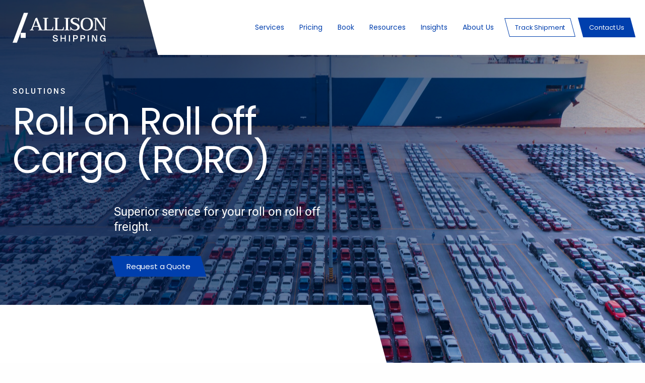

--- FILE ---
content_type: text/html; charset=UTF-8
request_url: https://www.allisonshipping.com/roll-on-roll-off-cargo-roro/
body_size: 13868
content:

<!DOCTYPE html>
<html class="no-js" lang="en" style="margin: 0 !important;">
    <head>
        <meta http-equiv="Content-Type" content="text/html; charset=UTF-8" />
        <meta name="generator" content="WordPress 6.8.3" />
        <meta name="viewport" content="width=device-width, initial-scale=1.0" />
        
        
        <meta property="og:image" content="https://www.allisonshipping.com/wp-content/themes/allison-shipping/img/og.jpg" />

        <link rel="shortcut icon" href="https://www.allisonshipping.com/wp-content/themes/allison-shipping/favicon/favicon.ico">
        <link rel="icon" type="image/png" sizes="512x512"  href="https://www.allisonshipping.com/wp-content/themes/allison-shipping/favicon/android-chrome-512x512.png">
        <link rel="icon" type="image/png" sizes="192x192"  href="https://www.allisonshipping.com/wp-content/themes/allison-shipping/favicon/android-chrome-192x192.png">
        <link rel="apple-touch-icon" sizes="180x180" href="https://www.allisonshipping.com/wp-content/themes/allison-shipping/favicon/apple-touch-icon.png">
        <link rel="icon" type="image/png" sizes="32x32" href="https://www.allisonshipping.com/wp-content/themes/allison-shipping/favicon/favicon-32x32.png">
        <link rel="icon" type="image/png" sizes="16x16" href="https://www.allisonshipping.com/wp-content/themes/allison-shipping/favicon/favicon-16x16.png">
        <link rel="manifest" href="https://www.allisonshipping.com/wp-content/themes/allison-shipping/favicon/site.webmanifest">
        
        <link data-optimized="1" rel="stylesheet" href="https://www.allisonshipping.com/wp-content/litespeed/css/8a7dabf7b7130163ea01e14e9b65de0a.css?ver=5de0a" type="text/css" media="screen" />
        <link data-optimized="1" rel="stylesheet" href="https://www.allisonshipping.com/wp-content/litespeed/css/ce3f46231d67939589d0517d6d622cc4.css?ver=22cc4" type="text/css" media="screen" />
        <link data-optimized="1" rel="stylesheet" href="https://www.allisonshipping.com/wp-content/litespeed/css/132181f77a5e9b49d8208a7474e35033.css?ver=35033" type="text/css" media="screen" />
        <link data-optimized="1" rel="stylesheet" href="https://www.allisonshipping.com/wp-content/litespeed/css/1fb1d2ed27c9ba85a393cf20ebbb0729.css?ver=b0729" type="text/css" media="screen" />
        <link data-optimized="1" rel="stylesheet" href="https://www.allisonshipping.com/wp-content/litespeed/css/e9dd65e2b10ec4693abd3e09423cd4af.css?ver=cd4af" type="text/css" media="screen" />
        <link data-optimized="1" rel="stylesheet" href="https://www.allisonshipping.com/wp-content/litespeed/css/fba49ef316556fcc48140a1bde9f8892.css?ver=f8892" type="text/css" media="screen" />
        <link data-optimized="1" rel="stylesheet" href="https://www.allisonshipping.com/wp-content/litespeed/css/c824068435577a5748eefec23cb0b791.css?ver=1a38c" type="text/css" media="screen" />
        <link rel="preconnect" href="https://fonts.googleapis.com">
        <link rel="preconnect" href="https://fonts.gstatic.com" crossorigin>
        <link data-optimized="1" href="https://www.allisonshipping.com/wp-content/litespeed/css/b96a09df2b3d87467587a1c33486cf1f.css?ver=6cf1f" rel="stylesheet"> 
		<!-- Google tag (gtag.js) --> <script async src="https://www.googletagmanager.com/gtag/js?id=G-SK24RBXF37"></script>
		<script> window.dataLayer = window.dataLayer || []; function gtag(){dataLayer.push(arguments);} gtag('js', new Date()); gtag('config', 'G-SK24RBXF37'); </script>
		<script> function gtag_report_conversion(url) { var callback = function () { if (typeof(url) != 'undefined') { window.location = url; } }; gtag('event', 'conversion', { 'send_to': 'AW-1072388470/LdLLCOvx5IcYEPayrf8D', 'event_callback': callback }); return false; } </script>
        	<style>img:is([sizes="auto" i],[sizes^="auto," i]){contain-intrinsic-size:3000px 1500px}</style>
	
		<!-- All in One SEO Pro 4.9.3 - aioseo.com -->
		<title>Roll On Roll Off Shipping | RORO Cargo International Shipping</title>
	<meta name="description" content="Allison Shipping offers a high quality roll on roll off cargo service worldwide. Contact us for a quote on our RORO international shipping today." />
	<meta name="robots" content="max-image-preview:large" />
	<link rel="canonical" href="https://www.allisonshipping.com/roll-on-roll-off-cargo-roro/" />
	<meta name="generator" content="All in One SEO Pro (AIOSEO) 4.9.3" />
		<meta property="og:locale" content="en_US" />
		<meta property="og:site_name" content="Allison Shipping -" />
		<meta property="og:type" content="article" />
		<meta property="og:title" content="Roll On Roll Off Shipping | RORO Cargo International Shipping" />
		<meta property="og:description" content="Allison Shipping offers a high quality roll on roll off cargo service worldwide. Contact us for a quote on our RORO international shipping today." />
		<meta property="og:url" content="https://www.allisonshipping.com/roll-on-roll-off-cargo-roro/" />
		<meta property="article:published_time" content="2022-12-09T22:08:48+00:00" />
		<meta property="article:modified_time" content="2024-04-30T18:49:58+00:00" />
		<meta property="article:publisher" content="https://www.facebook.com/allisonshipping" />
		<meta name="twitter:card" content="summary_large_image" />
		<meta name="twitter:title" content="Roll On Roll Off Shipping | RORO Cargo International Shipping" />
		<meta name="twitter:description" content="Allison Shipping offers a high quality roll on roll off cargo service worldwide. Contact us for a quote on our RORO international shipping today." />
		<script type="application/ld+json" class="aioseo-schema">
			{"@context":"https:\/\/schema.org","@graph":[{"@type":"BreadcrumbList","@id":"https:\/\/www.allisonshipping.com\/roll-on-roll-off-cargo-roro\/#breadcrumblist","itemListElement":[{"@type":"ListItem","@id":"https:\/\/www.allisonshipping.com#listItem","position":1,"name":"Home","item":"https:\/\/www.allisonshipping.com","nextItem":{"@type":"ListItem","@id":"https:\/\/www.allisonshipping.com\/roll-on-roll-off-cargo-roro\/#listItem","name":"Roll on Roll off Cargo (RORO)"}},{"@type":"ListItem","@id":"https:\/\/www.allisonshipping.com\/roll-on-roll-off-cargo-roro\/#listItem","position":2,"name":"Roll on Roll off Cargo (RORO)","previousItem":{"@type":"ListItem","@id":"https:\/\/www.allisonshipping.com#listItem","name":"Home"}}]},{"@type":"Organization","@id":"https:\/\/www.allisonshipping.com\/#organization","name":"Allison Shipping","url":"https:\/\/www.allisonshipping.com\/","telephone":"+15624357200","logo":{"@type":"ImageObject","url":"https:\/\/www.allisonshipping.com\/wp-content\/uploads\/2024\/04\/AllisonShipping_Logo_DarkBlue.jpg","@id":"https:\/\/www.allisonshipping.com\/roll-on-roll-off-cargo-roro\/#organizationLogo","width":1501,"height":477},"image":{"@id":"https:\/\/www.allisonshipping.com\/roll-on-roll-off-cargo-roro\/#organizationLogo"},"sameAs":["https:\/\/www.facebook.com\/allisonshipping","https:\/\/www.linkedin.com\/company\/allison-shipping\/"]},{"@type":"WebPage","@id":"https:\/\/www.allisonshipping.com\/roll-on-roll-off-cargo-roro\/#webpage","url":"https:\/\/www.allisonshipping.com\/roll-on-roll-off-cargo-roro\/","name":"Roll On Roll Off Shipping | RORO Cargo International Shipping","description":"Allison Shipping offers a high quality roll on roll off cargo service worldwide. Contact us for a quote on our RORO international shipping today.","inLanguage":"en-US","isPartOf":{"@id":"https:\/\/www.allisonshipping.com\/#website"},"breadcrumb":{"@id":"https:\/\/www.allisonshipping.com\/roll-on-roll-off-cargo-roro\/#breadcrumblist"},"datePublished":"2022-12-09T22:08:48+00:00","dateModified":"2024-04-30T18:49:58+00:00"},{"@type":"WebSite","@id":"https:\/\/www.allisonshipping.com\/#website","url":"https:\/\/www.allisonshipping.com\/","name":"Allison Shipping","inLanguage":"en-US","publisher":{"@id":"https:\/\/www.allisonshipping.com\/#organization"}}]}
		</script>
		<!-- All in One SEO Pro -->

<link href='//hb.wpmucdn.com' rel='preconnect' />
		<!-- This site uses the Google Analytics by MonsterInsights plugin v9.11.1 - Using Analytics tracking - https://www.monsterinsights.com/ -->
		<!-- Note: MonsterInsights is not currently configured on this site. The site owner needs to authenticate with Google Analytics in the MonsterInsights settings panel. -->
					<!-- No tracking code set -->
				<!-- / Google Analytics by MonsterInsights -->
		<link data-optimized="1" rel='stylesheet' id='genesis-blocks-style-css-css' href='https://www.allisonshipping.com/wp-content/litespeed/css/37ad3ecbfb8a5e41090a5e4729c75f1e.css?ver=39911' type='text/css' media='all' />
<link data-optimized="1" rel='stylesheet' id='wp-block-library-css' href='https://www.allisonshipping.com/wp-content/litespeed/css/6e9f3e1c73d894c70054b159124b09e0.css?ver=d92b3' type='text/css' media='all' />
<style id='classic-theme-styles-inline-css' type='text/css'>
/*! This file is auto-generated */
.wp-block-button__link{color:#fff;background-color:#32373c;border-radius:9999px;box-shadow:none;text-decoration:none;padding:calc(.667em + 2px) calc(1.333em + 2px);font-size:1.125em}.wp-block-file__button{background:#32373c;color:#fff;text-decoration:none}</style>
<link data-optimized="1" rel='stylesheet' id='aioseo/css/src/vue/standalone/blocks/table-of-contents/global.scss-css' href='https://www.allisonshipping.com/wp-content/litespeed/css/a087e7bb9512f652b01ae711968fd35c.css?ver=8f4a9' type='text/css' media='all' />
<link data-optimized="1" rel='stylesheet' id='aioseo/css/src/vue/standalone/blocks/pro/recipe/global.scss-css' href='https://www.allisonshipping.com/wp-content/litespeed/css/2c72d067827241e41ae332f63ae0f3f3.css?ver=cd46c' type='text/css' media='all' />
<link data-optimized="1" rel='stylesheet' id='aioseo/css/src/vue/standalone/blocks/pro/product/global.scss-css' href='https://www.allisonshipping.com/wp-content/litespeed/css/c32205146fb67b6453dea42ca0dcb56c.css?ver=4e0c2' type='text/css' media='all' />
<style id='global-styles-inline-css' type='text/css'>:root{--wp--preset--aspect-ratio--square:1;--wp--preset--aspect-ratio--4-3:4/3;--wp--preset--aspect-ratio--3-4:3/4;--wp--preset--aspect-ratio--3-2:3/2;--wp--preset--aspect-ratio--2-3:2/3;--wp--preset--aspect-ratio--16-9:16/9;--wp--preset--aspect-ratio--9-16:9/16;--wp--preset--color--black:#000000;--wp--preset--color--cyan-bluish-gray:#abb8c3;--wp--preset--color--white:#ffffff;--wp--preset--color--pale-pink:#f78da7;--wp--preset--color--vivid-red:#cf2e2e;--wp--preset--color--luminous-vivid-orange:#ff6900;--wp--preset--color--luminous-vivid-amber:#fcb900;--wp--preset--color--light-green-cyan:#7bdcb5;--wp--preset--color--vivid-green-cyan:#00d084;--wp--preset--color--pale-cyan-blue:#8ed1fc;--wp--preset--color--vivid-cyan-blue:#0693e3;--wp--preset--color--vivid-purple:#9b51e0;--wp--preset--gradient--vivid-cyan-blue-to-vivid-purple:linear-gradient(135deg,rgba(6,147,227,1) 0%,rgb(155,81,224) 100%);--wp--preset--gradient--light-green-cyan-to-vivid-green-cyan:linear-gradient(135deg,rgb(122,220,180) 0%,rgb(0,208,130) 100%);--wp--preset--gradient--luminous-vivid-amber-to-luminous-vivid-orange:linear-gradient(135deg,rgba(252,185,0,1) 0%,rgba(255,105,0,1) 100%);--wp--preset--gradient--luminous-vivid-orange-to-vivid-red:linear-gradient(135deg,rgba(255,105,0,1) 0%,rgb(207,46,46) 100%);--wp--preset--gradient--very-light-gray-to-cyan-bluish-gray:linear-gradient(135deg,rgb(238,238,238) 0%,rgb(169,184,195) 100%);--wp--preset--gradient--cool-to-warm-spectrum:linear-gradient(135deg,rgb(74,234,220) 0%,rgb(151,120,209) 20%,rgb(207,42,186) 40%,rgb(238,44,130) 60%,rgb(251,105,98) 80%,rgb(254,248,76) 100%);--wp--preset--gradient--blush-light-purple:linear-gradient(135deg,rgb(255,206,236) 0%,rgb(152,150,240) 100%);--wp--preset--gradient--blush-bordeaux:linear-gradient(135deg,rgb(254,205,165) 0%,rgb(254,45,45) 50%,rgb(107,0,62) 100%);--wp--preset--gradient--luminous-dusk:linear-gradient(135deg,rgb(255,203,112) 0%,rgb(199,81,192) 50%,rgb(65,88,208) 100%);--wp--preset--gradient--pale-ocean:linear-gradient(135deg,rgb(255,245,203) 0%,rgb(182,227,212) 50%,rgb(51,167,181) 100%);--wp--preset--gradient--electric-grass:linear-gradient(135deg,rgb(202,248,128) 0%,rgb(113,206,126) 100%);--wp--preset--gradient--midnight:linear-gradient(135deg,rgb(2,3,129) 0%,rgb(40,116,252) 100%);--wp--preset--font-size--small:13px;--wp--preset--font-size--medium:20px;--wp--preset--font-size--large:36px;--wp--preset--font-size--x-large:42px;--wp--preset--spacing--20:0.44rem;--wp--preset--spacing--30:0.67rem;--wp--preset--spacing--40:1rem;--wp--preset--spacing--50:1.5rem;--wp--preset--spacing--60:2.25rem;--wp--preset--spacing--70:3.38rem;--wp--preset--spacing--80:5.06rem;--wp--preset--shadow--natural:6px 6px 9px rgba(0, 0, 0, 0.2);--wp--preset--shadow--deep:12px 12px 50px rgba(0, 0, 0, 0.4);--wp--preset--shadow--sharp:6px 6px 0px rgba(0, 0, 0, 0.2);--wp--preset--shadow--outlined:6px 6px 0px -3px rgba(255, 255, 255, 1), 6px 6px rgba(0, 0, 0, 1);--wp--preset--shadow--crisp:6px 6px 0px rgba(0, 0, 0, 1)}:where(.is-layout-flex){gap:.5em}:where(.is-layout-grid){gap:.5em}body .is-layout-flex{display:flex}.is-layout-flex{flex-wrap:wrap;align-items:center}.is-layout-flex>:is(*,div){margin:0}body .is-layout-grid{display:grid}.is-layout-grid>:is(*,div){margin:0}:where(.wp-block-columns.is-layout-flex){gap:2em}:where(.wp-block-columns.is-layout-grid){gap:2em}:where(.wp-block-post-template.is-layout-flex){gap:1.25em}:where(.wp-block-post-template.is-layout-grid){gap:1.25em}.has-black-color{color:var(--wp--preset--color--black)!important}.has-cyan-bluish-gray-color{color:var(--wp--preset--color--cyan-bluish-gray)!important}.has-white-color{color:var(--wp--preset--color--white)!important}.has-pale-pink-color{color:var(--wp--preset--color--pale-pink)!important}.has-vivid-red-color{color:var(--wp--preset--color--vivid-red)!important}.has-luminous-vivid-orange-color{color:var(--wp--preset--color--luminous-vivid-orange)!important}.has-luminous-vivid-amber-color{color:var(--wp--preset--color--luminous-vivid-amber)!important}.has-light-green-cyan-color{color:var(--wp--preset--color--light-green-cyan)!important}.has-vivid-green-cyan-color{color:var(--wp--preset--color--vivid-green-cyan)!important}.has-pale-cyan-blue-color{color:var(--wp--preset--color--pale-cyan-blue)!important}.has-vivid-cyan-blue-color{color:var(--wp--preset--color--vivid-cyan-blue)!important}.has-vivid-purple-color{color:var(--wp--preset--color--vivid-purple)!important}.has-black-background-color{background-color:var(--wp--preset--color--black)!important}.has-cyan-bluish-gray-background-color{background-color:var(--wp--preset--color--cyan-bluish-gray)!important}.has-white-background-color{background-color:var(--wp--preset--color--white)!important}.has-pale-pink-background-color{background-color:var(--wp--preset--color--pale-pink)!important}.has-vivid-red-background-color{background-color:var(--wp--preset--color--vivid-red)!important}.has-luminous-vivid-orange-background-color{background-color:var(--wp--preset--color--luminous-vivid-orange)!important}.has-luminous-vivid-amber-background-color{background-color:var(--wp--preset--color--luminous-vivid-amber)!important}.has-light-green-cyan-background-color{background-color:var(--wp--preset--color--light-green-cyan)!important}.has-vivid-green-cyan-background-color{background-color:var(--wp--preset--color--vivid-green-cyan)!important}.has-pale-cyan-blue-background-color{background-color:var(--wp--preset--color--pale-cyan-blue)!important}.has-vivid-cyan-blue-background-color{background-color:var(--wp--preset--color--vivid-cyan-blue)!important}.has-vivid-purple-background-color{background-color:var(--wp--preset--color--vivid-purple)!important}.has-black-border-color{border-color:var(--wp--preset--color--black)!important}.has-cyan-bluish-gray-border-color{border-color:var(--wp--preset--color--cyan-bluish-gray)!important}.has-white-border-color{border-color:var(--wp--preset--color--white)!important}.has-pale-pink-border-color{border-color:var(--wp--preset--color--pale-pink)!important}.has-vivid-red-border-color{border-color:var(--wp--preset--color--vivid-red)!important}.has-luminous-vivid-orange-border-color{border-color:var(--wp--preset--color--luminous-vivid-orange)!important}.has-luminous-vivid-amber-border-color{border-color:var(--wp--preset--color--luminous-vivid-amber)!important}.has-light-green-cyan-border-color{border-color:var(--wp--preset--color--light-green-cyan)!important}.has-vivid-green-cyan-border-color{border-color:var(--wp--preset--color--vivid-green-cyan)!important}.has-pale-cyan-blue-border-color{border-color:var(--wp--preset--color--pale-cyan-blue)!important}.has-vivid-cyan-blue-border-color{border-color:var(--wp--preset--color--vivid-cyan-blue)!important}.has-vivid-purple-border-color{border-color:var(--wp--preset--color--vivid-purple)!important}.has-vivid-cyan-blue-to-vivid-purple-gradient-background{background:var(--wp--preset--gradient--vivid-cyan-blue-to-vivid-purple)!important}.has-light-green-cyan-to-vivid-green-cyan-gradient-background{background:var(--wp--preset--gradient--light-green-cyan-to-vivid-green-cyan)!important}.has-luminous-vivid-amber-to-luminous-vivid-orange-gradient-background{background:var(--wp--preset--gradient--luminous-vivid-amber-to-luminous-vivid-orange)!important}.has-luminous-vivid-orange-to-vivid-red-gradient-background{background:var(--wp--preset--gradient--luminous-vivid-orange-to-vivid-red)!important}.has-very-light-gray-to-cyan-bluish-gray-gradient-background{background:var(--wp--preset--gradient--very-light-gray-to-cyan-bluish-gray)!important}.has-cool-to-warm-spectrum-gradient-background{background:var(--wp--preset--gradient--cool-to-warm-spectrum)!important}.has-blush-light-purple-gradient-background{background:var(--wp--preset--gradient--blush-light-purple)!important}.has-blush-bordeaux-gradient-background{background:var(--wp--preset--gradient--blush-bordeaux)!important}.has-luminous-dusk-gradient-background{background:var(--wp--preset--gradient--luminous-dusk)!important}.has-pale-ocean-gradient-background{background:var(--wp--preset--gradient--pale-ocean)!important}.has-electric-grass-gradient-background{background:var(--wp--preset--gradient--electric-grass)!important}.has-midnight-gradient-background{background:var(--wp--preset--gradient--midnight)!important}.has-small-font-size{font-size:var(--wp--preset--font-size--small)!important}.has-medium-font-size{font-size:var(--wp--preset--font-size--medium)!important}.has-large-font-size{font-size:var(--wp--preset--font-size--large)!important}.has-x-large-font-size{font-size:var(--wp--preset--font-size--x-large)!important}:where(.wp-block-post-template.is-layout-flex){gap:1.25em}:where(.wp-block-post-template.is-layout-grid){gap:1.25em}:where(.wp-block-columns.is-layout-flex){gap:2em}:where(.wp-block-columns.is-layout-grid){gap:2em}:root :where(.wp-block-pullquote){font-size:1.5em;line-height:1.6}</style>
<link data-optimized="1" rel='stylesheet' id='contact-form-7-css' href='https://www.allisonshipping.com/wp-content/litespeed/css/766259818e9a6bc2bf78cdc8ac8bdf4d.css?ver=67679' type='text/css' media='all' />
<link data-optimized="1" rel='stylesheet' id='cf7cf-style-css' href='https://www.allisonshipping.com/wp-content/litespeed/css/edc738149a1fba1aef5b8f0b0517e625.css?ver=09d76' type='text/css' media='all' />
<script type="text/javascript" src="https://www.allisonshipping.com/wp-includes/js/jquery/jquery.min.js?ver=3.7.1" id="jquery-core-js"></script>
<script data-optimized="1" type="text/javascript" src="https://www.allisonshipping.com/wp-content/litespeed/js/f3cb43bb821e274085cd91553f9f9900.js?ver=e045d" id="jquery-migrate-js"></script>
<link rel="https://api.w.org/" href="https://www.allisonshipping.com/wp-json/" /><link rel="alternate" title="JSON" type="application/json" href="https://www.allisonshipping.com/wp-json/wp/v2/pages/260" /><link rel="EditURI" type="application/rsd+xml" title="RSD" href="https://www.allisonshipping.com/xmlrpc.php?rsd" />
<link rel='shortlink' href='https://www.allisonshipping.com/?p=260' />
<link rel="alternate" title="oEmbed (JSON)" type="application/json+oembed" href="https://www.allisonshipping.com/wp-json/oembed/1.0/embed?url=https%3A%2F%2Fwww.allisonshipping.com%2Froll-on-roll-off-cargo-roro%2F" />
<link rel="alternate" title="oEmbed (XML)" type="text/xml+oembed" href="https://www.allisonshipping.com/wp-json/oembed/1.0/embed?url=https%3A%2F%2Fwww.allisonshipping.com%2Froll-on-roll-off-cargo-roro%2F&#038;format=xml" />
<!-- Google Tag Manager -->
<script>(function(w,d,s,l,i){w[l]=w[l]||[];w[l].push({'gtm.start':
new Date().getTime(),event:'gtm.js'});var f=d.getElementsByTagName(s)[0],
j=d.createElement(s),dl=l!='dataLayer'?'&l='+l:'';j.async=true;j.src=
'https://www.googletagmanager.com/gtm.js?id='+i+dl;f.parentNode.insertBefore(j,f);
})(window,document,'script','dataLayer','GTM-KNQHNLP');</script>
<!-- End Google Tag Manager -->
<meta name="google-site-verification" content="Lsqvqfn-VT20bh0e6w7anCiyWQnGAUrB6aDIYEejX-c" /><meta name="generator" content="webp-uploads 2.5.1">
		<script>document.documentElement.className=document.documentElement.className.replace('no-js','js')</script>
				<style>.no-js img.lazyload{display:none}figure.wp-block-image img.lazyloading{min-width:150px}.lazyload,.lazyloading{opacity:0}.lazyloaded{opacity:1;transition:opacity 400ms;transition-delay:0ms}</style>
		<style class="wpcode-css-snippet">.footer-copyright-nav ul li{margin-right:3%!important}</style> 
    </head>
    <body class="wp-singular page-template page-template-tp-services page-template-tp-services-php page page-id-260 wp-theme-allison-shipping">
        
        <header>
            <div class="grid-container">
                <div class="grid-x">
                    <div class="cell small-12 header-box">
                        <div class="header-logo">
                            <a href="https://www.allisonshipping.com">
                                <svg viewBox="0 0 103 33" fill="none" xmlns="http://www.w3.org/2000/svg">
                                    <path d="M4.68837 32.8586H0L12.2969 0.239319H16.9466L4.68837 32.8586Z" fill="#fff"/>
                                    <path d="M8.77515 22.0679H14.3229V27.6157H8.77515V22.0679Z" fill="#fff"/>
                                    <path d="M33.1574 18.7813V19.3812H27.8551V18.7813H28.2034C28.5131 18.7813 28.7324 18.7361 28.8614 18.6458C29.0033 18.5555 29.0743 18.4201 29.0743 18.2395C29.0743 18.0717 29.0098 17.8073 28.8807 17.446L28.1454 15.4528H22.8237L21.9335 17.8331C21.8948 17.9492 21.8755 18.0459 21.8755 18.1233C21.8755 18.3298 21.9658 18.491 22.1464 18.6071C22.327 18.7232 22.5463 18.7813 22.8044 18.7813H23.172V19.3812H18.7986V18.7813H19.0889C19.3598 18.7813 19.6243 18.7168 19.8823 18.5878C20.1532 18.4588 20.3274 18.2911 20.4048 18.0846L25.0104 6.16409L26.7327 5.50613L31.6287 18.104C31.719 18.3233 31.8738 18.491 32.0931 18.6071C32.3124 18.7232 32.5446 18.7813 32.7898 18.7813H33.1574ZM27.8164 14.5627L25.5136 8.25405L23.1527 14.5627H27.8164Z" fill="#fff"/>
                                    <path d="M33.3113 18.7813H33.8725C34.2467 18.7813 34.524 18.7297 34.7047 18.6265C34.8982 18.5104 34.9949 18.3298 34.9949 18.0846V7.15102C34.9949 6.67368 34.6208 6.43501 33.8725 6.43501H33.3113V5.83511H39.0007V6.43501H38.4202C37.6848 6.43501 37.3171 6.67368 37.3171 7.15102V17.6589C37.3171 18.2137 37.7041 18.491 38.4782 18.491H42.0582C42.6001 18.491 43.0129 18.175 43.2967 17.5428C43.5935 16.9107 43.7805 16.2785 43.8579 15.6463H44.4965L44.1482 19.3812H33.3113V18.7813Z" fill="#fff"/>
                                    <path d="M44.9434 18.7813H45.5046C45.8788 18.7813 46.1561 18.7297 46.3368 18.6265C46.5303 18.5104 46.627 18.3298 46.627 18.0846V7.15102C46.627 6.67368 46.2529 6.43501 45.5046 6.43501H44.9434V5.83511H50.6328V6.43501H50.0523C49.3169 6.43501 48.9492 6.67368 48.9492 7.15102V17.6589C48.9492 18.2137 49.3362 18.491 50.1103 18.491H53.6903C54.2322 18.491 54.645 18.175 54.9288 17.5428C55.2256 16.9107 55.4126 16.2785 55.49 15.6463H56.1286L55.7803 19.3812H44.9434V18.7813Z" fill="#fff"/>
                                    <path d="M56.5949 18.7813H57.1754C57.9108 18.7813 58.2785 18.5491 58.2785 18.0846V7.15102C58.2785 6.67368 57.9108 6.43501 57.1754 6.43501H56.5949V5.83511H62.2843V6.43501H61.7231C60.9748 6.43501 60.6007 6.67368 60.6007 7.15102V18.0846C60.6007 18.3298 60.691 18.5104 60.8716 18.6265C61.0651 18.7297 61.3489 18.7813 61.7231 18.7813H62.2843V19.3812H56.5949V18.7813Z" fill="#fff"/>
                                    <path d="M68.3176 19.5747C66.6017 19.5747 65.2923 19.1877 64.3892 18.4136C64.2731 18.3104 64.1763 18.2588 64.0989 18.2588C63.9957 18.2588 63.9441 18.3685 63.9441 18.5878V19.4006H63.1313V15.6076H63.8086C63.886 16.2269 64.1183 16.7687 64.5053 17.2332C64.9052 17.6976 65.389 18.0524 65.9567 18.2975C66.5243 18.5426 67.1113 18.6652 67.7177 18.6652C68.6723 18.6652 69.4399 18.4459 70.0205 18.0072C70.601 17.5686 70.8913 16.9365 70.8913 16.1108C70.8913 15.5947 70.7365 15.1561 70.4269 14.7949C70.1301 14.4208 69.756 14.1176 69.3045 13.8854C68.8659 13.6402 68.253 13.3564 67.4661 13.0339C66.5888 12.6727 65.8728 12.3437 65.3181 12.047C64.7762 11.7373 64.3118 11.331 63.9248 10.8278C63.5506 10.3247 63.3636 9.70542 63.3636 8.97006C63.3636 7.88637 63.7828 7.06071 64.6214 6.49306C65.46 5.92542 66.5888 5.64159 68.0079 5.64159C69.5045 5.64159 70.6784 5.96412 71.5299 6.60917C71.6589 6.71238 71.7363 6.76398 71.7621 6.76398C71.8266 6.76398 71.8589 6.71883 71.8589 6.62852V5.719H72.691V9.53126H72.0137C71.8976 8.57658 71.517 7.84767 70.872 7.34453C70.2269 6.82849 69.4464 6.57047 68.5304 6.57047C67.6531 6.57047 66.9629 6.75753 66.4598 7.13166C65.9567 7.50579 65.7051 8.01538 65.7051 8.66044C65.7051 9.11197 65.8406 9.49255 66.1115 9.80218C66.3953 10.1118 66.7436 10.3698 67.1565 10.5762C67.5693 10.7827 68.1369 11.0278 68.8594 11.3116C69.7883 11.6728 70.543 12.0147 71.1235 12.3372C71.717 12.6469 72.2201 13.079 72.633 13.6338C73.0458 14.1885 73.2522 14.8916 73.2522 15.7431C73.2522 16.9816 72.7942 17.9298 71.8782 18.5878C70.9623 19.2457 69.7754 19.5747 68.3176 19.5747Z" fill="#fff"/>
                                    <path d="M81.0816 19.5747C78.8626 19.5747 77.1726 18.9619 76.0115 17.7363C74.8633 16.5107 74.2892 14.8013 74.2892 12.6082C74.2892 10.415 74.8633 8.70559 76.0115 7.47999C77.1726 6.25439 78.8626 5.64159 81.0816 5.64159C83.3006 5.64159 84.9841 6.25439 86.1323 7.47999C87.2934 8.70559 87.874 10.415 87.874 12.6082C87.874 14.8013 87.2934 16.5107 86.1323 17.7363C84.9841 18.9619 83.3006 19.5747 81.0816 19.5747ZM81.0622 18.6458C82.52 18.6458 83.6295 18.1104 84.3907 17.0397C85.1518 15.9689 85.5324 14.4917 85.5324 12.6082C85.5324 10.7246 85.1518 9.24743 84.3907 8.17665C83.6295 7.09296 82.52 6.55112 81.0622 6.55112C79.6173 6.55112 78.5143 7.09296 77.7531 8.17665C77.0048 9.24743 76.6307 10.7246 76.6307 12.6082C76.6307 14.4917 77.0048 15.9689 77.7531 17.0397C78.5143 18.1104 79.6173 18.6458 81.0622 18.6458Z" fill="#fff"/>
                                    <path d="M88.5602 18.7813H89.1214C89.4955 18.7813 89.7729 18.7297 89.9535 18.6265C90.147 18.5104 90.2438 18.3298 90.2438 18.0846V7.15102C90.2438 6.67368 89.8696 6.43501 89.1214 6.43501H88.5602V5.83511H92.7014L99.8228 16.4591V7.15102C99.8228 6.67368 99.4487 6.43501 98.7004 6.43501H98.1392V5.83511H102.59V6.43501H102.01C101.274 6.43501 100.906 6.67368 100.906 7.15102V19.3812H99.5906L91.3275 7.20907V18.0846C91.3275 18.5491 91.6951 18.7813 92.4305 18.7813H93.011V19.3812H88.5602V18.7813Z" fill="#fff"/>
                                    <path d="M46.8315 28.5897C47.4922 28.7142 48.2582 28.944 48.2582 29.6621C48.2582 30.3323 47.5975 30.7057 46.7741 30.7057C45.8071 30.7057 45.2134 30.227 44.9932 29.2791H43.7964C43.9496 30.811 45.0602 31.7015 46.7166 31.7015C48.0858 31.7015 49.4741 30.993 49.4741 29.5855C49.4741 28.1972 48.3156 27.7376 47.0996 27.5078L46.2475 27.345C45.6443 27.2301 45.2134 26.9621 45.2134 26.4259C45.2134 25.7461 46.0081 25.5067 46.5443 25.5067C47.2337 25.5067 47.9518 25.7365 48.1528 26.5791H49.3305C49.0528 25.1333 47.9901 24.511 46.6113 24.511C45.3379 24.511 43.9879 25.1716 43.9879 26.4642C43.9879 27.6419 44.8879 28.1972 45.989 28.427L46.8315 28.5897Z" fill="#fff"/>
                                    <path d="M56.9465 24.6354V27.5078H53.6337V24.6354H52.4177V31.577H53.6337V28.5131H56.9465V31.577H58.1625V24.6354H56.9465Z" fill="#fff"/>
                                    <path d="M62.74 24.6354H61.5241V31.577H62.74V24.6354Z" fill="#fff"/>
                                    <path d="M66.1049 24.6354V31.577H67.3209V28.9536H68.4124C70.0497 28.9536 71.3422 28.5706 71.3422 26.8184C71.3422 24.8748 69.9252 24.6354 68.3933 24.6354H66.1049ZM68.3933 25.612C69.2454 25.612 70.0784 25.7078 70.0784 26.828C70.0784 27.8238 69.3699 27.9578 68.4507 27.9578H67.3209V25.612H68.3933Z" fill="#fff"/>
                                    <path d="M74.1079 24.6354V31.577H75.3239V28.9536H76.4154C78.0527 28.9536 79.3453 28.5706 79.3453 26.8184C79.3453 24.8748 77.9282 24.6354 76.3963 24.6354H74.1079ZM76.3963 25.612C77.2484 25.612 78.0814 25.7078 78.0814 26.828C78.0814 27.8238 77.3729 27.9578 76.4537 27.9578H75.3239V25.612H76.3963Z" fill="#fff"/>
                                    <path d="M83.3269 24.6354H82.111V31.577H83.3269V24.6354Z" fill="#fff"/>
                                    <path d="M92.4366 31.577V24.6354H91.2589V30.1791L88.3195 24.6354H86.6918V31.577H87.8695V26.0333L90.8089 31.577H92.4366Z" fill="#fff"/>
                                    <path d="M98.8525 24.511C96.7844 24.511 95.5205 25.928 95.5205 28.0823C95.5205 30.2653 96.7078 31.7015 98.6801 31.7015C99.6376 31.7015 100.394 31.3568 100.806 30.744L100.844 31.577H101.801V27.9482H98.9003V28.9727H100.672V29.1068C100.672 30.3419 99.6376 30.7057 98.8142 30.7057C97.5886 30.7057 96.7748 29.7674 96.7748 28.0823C96.7748 26.378 97.6365 25.5067 98.8237 25.5067C99.7429 25.5067 100.394 25.9854 100.624 26.8376H101.782C101.485 25.3439 100.423 24.511 98.8525 24.511Z" fill="#fff"/>
                                </svg>
                            </a>
                        </div>
                        <div class="header-nav">
                            <ul id="menu-header-menu" class="n-h"><li id="menu-item-94" class="menu-item menu-item-type-custom menu-item-object-custom current-menu-ancestor current-menu-parent menu-item-has-children menu-item-94"><a href="#">Services</a>
<ul class="sub-menu">
	<li id="menu-item-244" class="menu-item menu-item-type-post_type menu-item-object-page menu-item-244"><a href="https://www.allisonshipping.com/full-container-load-fcl/">Full Container Load (FCL)</a></li>
	<li id="menu-item-265" class="menu-item menu-item-type-post_type menu-item-object-page menu-item-265"><a href="https://www.allisonshipping.com/less-than-container-load/">Less than Container Load (LCL)</a></li>
	<li id="menu-item-264" class="menu-item menu-item-type-post_type menu-item-object-page menu-item-264"><a href="https://www.allisonshipping.com/oversized-project-cargo/">Oversized/Project Cargo</a></li>
	<li id="menu-item-263" class="menu-item menu-item-type-post_type menu-item-object-page current-menu-item page_item page-item-260 current_page_item menu-item-263"><a href="https://www.allisonshipping.com/roll-on-roll-off-cargo-roro/" aria-current="page">Roll on Roll off Cargo (RORO)</a></li>
	<li id="menu-item-262" class="menu-item menu-item-type-post_type menu-item-object-page menu-item-262"><a href="https://www.allisonshipping.com/air-freight/">Air Freight</a></li>
</ul>
</li>
<li id="menu-item-335" class="menu-item menu-item-type-post_type menu-item-object-page menu-item-335"><a href="https://www.allisonshipping.com/pricing/">Pricing</a></li>
<li id="menu-item-336" class="menu-item menu-item-type-post_type menu-item-object-page menu-item-336"><a href="https://www.allisonshipping.com/booking-request/">Book</a></li>
<li id="menu-item-818" class="menu-item menu-item-type-custom menu-item-object-custom menu-item-has-children menu-item-818"><a href="#">Resources</a>
<ul class="sub-menu">
	<li id="menu-item-245" class="menu-item menu-item-type-post_type menu-item-object-page menu-item-245"><a href="https://www.allisonshipping.com/resources/">Resources Overview</a></li>
	<li id="menu-item-819" class="menu-item menu-item-type-post_type menu-item-object-page menu-item-819"><a href="https://www.allisonshipping.com/faq/">FAQ</a></li>
	<li id="menu-item-820" class="menu-item menu-item-type-post_type_archive menu-item-object-glossary menu-item-820"><a href="https://www.allisonshipping.com/glossary/">Glossary</a></li>
</ul>
</li>
<li id="menu-item-552" class="menu-item menu-item-type-post_type menu-item-object-page menu-item-552"><a href="https://www.allisonshipping.com/insights/">Insights</a></li>
<li id="menu-item-173" class="menu-item menu-item-type-post_type menu-item-object-page menu-item-173"><a href="https://www.allisonshipping.com/about-us/">About Us</a></li>
</ul>                            <div class="header-right">
                                                                    <a href="https://allisonshipping.gofreight.co/tracking/" class="btn-primary btn-primary-reverse" >
                                        <span>Track Shipment </span>
                                    </a>
                                
                                                                    <a href="/contact-us/" class="btn-primary btn-primary-on-white" >
                                        <span>Contact Us</span>
                                    </a>
                                
                                <div class="hamburger hamburger--squeeze js-hamburger">
                                    <div class="hamburger-box">
                                        <div class="hamburger-inner"></div>
                                    </div>
                                </div>
                            </div>
                        </div>
                    </div>
                </div>
            </div>
            <div class="header-mobile-overlay"></div>
            <div class="mobile-nav">
                <ul id="menu-header-menu-1" class="n-h"><li class="menu-item menu-item-type-custom menu-item-object-custom current-menu-ancestor current-menu-parent menu-item-has-children menu-item-94"><a href="#">Services</a>
<ul class="sub-menu">
	<li class="menu-item menu-item-type-post_type menu-item-object-page menu-item-244"><a href="https://www.allisonshipping.com/full-container-load-fcl/">Full Container Load (FCL)</a></li>
	<li class="menu-item menu-item-type-post_type menu-item-object-page menu-item-265"><a href="https://www.allisonshipping.com/less-than-container-load/">Less than Container Load (LCL)</a></li>
	<li class="menu-item menu-item-type-post_type menu-item-object-page menu-item-264"><a href="https://www.allisonshipping.com/oversized-project-cargo/">Oversized/Project Cargo</a></li>
	<li class="menu-item menu-item-type-post_type menu-item-object-page current-menu-item page_item page-item-260 current_page_item menu-item-263"><a href="https://www.allisonshipping.com/roll-on-roll-off-cargo-roro/" aria-current="page">Roll on Roll off Cargo (RORO)</a></li>
	<li class="menu-item menu-item-type-post_type menu-item-object-page menu-item-262"><a href="https://www.allisonshipping.com/air-freight/">Air Freight</a></li>
</ul>
</li>
<li class="menu-item menu-item-type-post_type menu-item-object-page menu-item-335"><a href="https://www.allisonshipping.com/pricing/">Pricing</a></li>
<li class="menu-item menu-item-type-post_type menu-item-object-page menu-item-336"><a href="https://www.allisonshipping.com/booking-request/">Book</a></li>
<li class="menu-item menu-item-type-custom menu-item-object-custom menu-item-has-children menu-item-818"><a href="#">Resources</a>
<ul class="sub-menu">
	<li class="menu-item menu-item-type-post_type menu-item-object-page menu-item-245"><a href="https://www.allisonshipping.com/resources/">Resources Overview</a></li>
	<li class="menu-item menu-item-type-post_type menu-item-object-page menu-item-819"><a href="https://www.allisonshipping.com/faq/">FAQ</a></li>
	<li class="menu-item menu-item-type-post_type_archive menu-item-object-glossary menu-item-820"><a href="https://www.allisonshipping.com/glossary/">Glossary</a></li>
</ul>
</li>
<li class="menu-item menu-item-type-post_type menu-item-object-page menu-item-552"><a href="https://www.allisonshipping.com/insights/">Insights</a></li>
<li class="menu-item menu-item-type-post_type menu-item-object-page menu-item-173"><a href="https://www.allisonshipping.com/about-us/">About Us</a></li>
</ul>                <div class="mobile-nav-btn">
                                            <span>
                            <a href="https://allisonshipping.gofreight.co/tracking/" class="btn-primary btn-primary-reverse" >
                                <span>Track Shipment </span>
                            </a>
                        </span>
                    
                                           <span>
                            <a href="/contact-us/" class="btn-primary btn-primary-on-white" >
                                <span>Contact Us</span>
                            </a>
                       </span>
                                    </div>
            </div>
        </header>

        <div class="main-overflow ">
            <main>

    <section class="page-hero-section services-hero animation-element">
        <div class="blue-cube page-hero-cubes page-hero-cube-1 fade-up"></div>
        <div class="blue-cube page-hero-cubes page-hero-cube-2 fade-up"></div>
        <div class="blue-cube page-hero-cubes page-hero-cube-3 fade-up"></div>
        <div class="blue-cube page-hero-cubes page-hero-cube-4 fade-up"></div>
        <div class="homepage-hero-section-bg lazyload" 
            style="background:inherit;" data-bg="url(https://www.allisonshipping.com/wp-content/uploads/2022/12/Allison_AirFreight_Hero-scaled.jpg) no-repeat center center">
            <!-- <video autoplay="autoplay" muted="muted" loop="loop" playsinline=""><source src="" type="video/mp4"></video> -->
        </div>
        <div class="grid-container">
            <div class="grid-x">
                <div class="cell small-12 medium-9 large-7">
                    <div class="section-caption-title animation-element fade-up">
                        SOLUTIONS                    </div>
                    <div class="hero-title-white animated-title animation-element" data-splitting="">
                        <h1>
                            Roll on Roll off Cargo (RORO)                        </h1>
                    </div>
                    <div class="home-hero-textbox">
                        <div class="hero-text-white animation-element fade-up fade-up-later">
                            Superior service for your roll on roll off freight.                        </div>
                                                    <div class="hero-btns animation-element fade-up fade-up-later">
                                <a href="/pricing/" class="btn-primary btn-primary-on-other" >
                                    <span>Request a Quote</span>
                                </a>
                            </div>
                                            </div>
                </div>
            </div>
        </div>
    </section>

    <section class="services-page-detail-section">
        <div class="grid-container">
            <div class="grid-x">
                                                    <div class="cell small-12 medium-10 medium-offset-1 services-page-detail-section-item">
                        <div class="grid-x">
                            <div class="cell small-12 large-5 large-offset-1 large-order-2 services-page-detail-item-textbox">
                                <div class="grid-x">
                                                                            <div class="cell small-12 section-caption-title section-caption-title-blue animation-element fade-up">
                                            Roll on Roll off Cargo                                        </div>
                                                                        <div class="cell small-12 section-title-29 animated-title animation-element" data-splitting="">
                                        <h2>
                                            Allison’s RORO Service                                        </h2>
                                    </div>
                                    <div class="cell small-10 small-offset-1 section-text-15 text-585958 animation-element fade-up">
                                        <p>Roll on Roll off (RORO) is a more convenient and economical alternative to ship your drivable unit internationally. Rather than shipping it in a container, the piece can be shipped and driven into the vessel as is. Whether it is an automobile, boat, tractor, or any sort of drivable vehicle, RORO could be the best option for you. Additionally, RORO can even accommodate static type cargo such as mining and construction equipment by loading it onto a mafi trailer where they can tow it into the ship. We offer a personalized and high-quality service for your RORO shipping needs. Reach out today to find out how we can efficiently move your cargo through roll on roll off.</p>
                                    </div>
                                </div>
                            </div>
                            <div class="cell small-12 large-5 large-order-1 services-page-detail-img-hold">
                                <div class="services-page-detail-item-img object-fit animation-element fade-in fade-in-later">
                                                                                                                <img data-src="https://www.allisonshipping.com/wp-content/uploads/2023/04/Solutions_Detail_RORO.jpg" alt="" src="[data-uri]" class="lazyload" style="--smush-placeholder-width: 1010px; --smush-placeholder-aspect-ratio: 1010/1080;" />
                                                                    </div>
                            </div>
                        </div>
                    </div>
                                            </div>
        </div>
    </section>

    <section class="services-benefits-section">
        <div class="services-benefits-section-cubes fade-in hide"></div>
        <div class="grid-container">
            <div class="grid-x">
                <div class="cell small-12 section-caption-title animation-element fade-up">
                    BENEFITS                </div>
                <div class="cell small-12 medium-9 large-7 section-title-47 text-white animated-title animation-element" data-splitting="">
                    <h2>
                        Advantages of Using Allison for RORO Cargo                    </h2>
                </div>
                <div class="cell small-12 large-11 large-offset-1 services-benefits-section-list animation-element animated-list">
                    <ul>
                                                                            <li class="fade-up">
                                <div class="services-benefits-section-list-img animated-list-item fade-up">
                                                                                                                <img data-src="https://www.allisonshipping.com/wp-content/uploads/2022/12/Allison_RORO_SaveMoney_Icon01.png" alt="" src="[data-uri]" class="lazyload" style="--smush-placeholder-width: 123px; --smush-placeholder-aspect-ratio: 123/104;" />
                                                                    </div>
                                <div class="services-benefits-section-list-title animated-list-item fade-up">
                                    Economical                                </div>
                                <div class="services-benefits-section-list-text animated-list-item fade-up">
                                    Less amount of cargo handling results in lower shipping prices.                                </div>
                            </li>
                                                    <li class="fade-up">
                                <div class="services-benefits-section-list-img animated-list-item fade-up">
                                                                                                                <img data-src="https://www.allisonshipping.com/wp-content/uploads/2022/12/icon-benefits-2.svg" alt="" src="[data-uri]" class="lazyload" />
                                                                    </div>
                                <div class="services-benefits-section-list-title animated-list-item fade-up">
                                    Simplicity                                 </div>
                                <div class="services-benefits-section-list-text animated-list-item fade-up">
                                    Less hands involved equals a simpler process.                                </div>
                            </li>
                                                    <li class="fade-up">
                                <div class="services-benefits-section-list-img animated-list-item fade-up">
                                                                                                                <img data-src="https://www.allisonshipping.com/wp-content/uploads/2022/12/Allison_Icon03.png" alt="" src="[data-uri]" class="lazyload" style="--smush-placeholder-width: 124px; --smush-placeholder-aspect-ratio: 124/116;" />
                                                                    </div>
                                <div class="services-benefits-section-list-title animated-list-item fade-up">
                                    Handling Experts                                </div>
                                <div class="services-benefits-section-list-text animated-list-item fade-up">
                                    No matter the size and type of unit, we can handle it.                                </div>
                            </li>
                                                                    </ul>
                </div>
            </div>
        </div>
    </section>


            </main>

                            <section class="global-cta-section global-cta-section-dark">
                    <div class="global-cta-section-cubes animation-element fade-in fade-in-later"></div>
                    <div class="grid-container">
                        <div class="grid-x">
                            <div class="cell small-12 large-7 global-cta-section-left">
                                <div class="cell small-12 section-title-47 animated-title" data-splitting="">
                                    <h2>
                                        Let Us Earn Your Business                                    </h2>
                                </div>
                                                                    <div class="cell small-12 global-cta-section-btn fade-up">
                                        <a href="/pricing/" class="btn-primary btn-primary-on-white" >
                                            <span>Quote</span>
                                        </a>
                                    </div>
                                                            </div>
                            <div class="cell small-12 large-5 global-cta-section-right">
                                <div class="global-cta-section-right-box">
                                    <div class="cell small-12 section-title-47 text-white animated-title" data-splitting="">
                                        <h2>
                                            Let’s Work Together                                        </h2>
                                    </div>
                                                                            <div class="cell small-12 global-cta-section-btn fade-up">
                                            <a href="/booking-request/" class="btn-secondary" >
                                                <span>Book</span>
                                            </a>
                                        </div>
                                                                    </div>
                            </div>
                        </div>
                    </div>
                </section>
                    
            <footer class="animation-element">
                <div class="blue-cube footer-cube-1 fade-up"></div>
                <div class="blue-cube footer-cube-2 fade-up"></div>
                <div class="blue-cube footer-cube-3 fade-up"></div>
                <div class="blue-cube footer-cube-4 fade-up"></div>
                <div class="blue-cube footer-cube-5 fade-up"></div>
                <div class="grid-container">
                    <div class="footer-top">
                        <div class="grid-x">
                            <div class="cell small-12 large-4 footer-left">
                                <div class="footer-left-img">
                                    <img data-src="https://www.allisonshipping.com/wp-content/themes/allison-shipping/img/footer-logo.svg" alt="Allison Shipping" src="[data-uri]" class="lazyload" />
                                </div>
                                <div class="footer-left-info hide-for-small-only">
                                    <p>Phone: (562) 435-7200</p>
<p><a href="mailto:customerservice@allisonshipping.com">customerservice@allisonshipping.com</a></p>
                                </div>
																	<div class="footer-left-info-social hide-for-small-only">
										<ul>
																							<li>
													<a href="https://www.facebook.com/allisonshipping?mibextid=LQQJ4d" target="_blank" rel="noreferrer noopener">
														<svg height="25px" width="25px" version="1.1" id="Capa_1" xmlns="http://www.w3.org/2000/svg" xmlns:xlink="http://www.w3.org/1999/xlink" viewBox="0 0 455.73 455.73" xml:space="preserve">
															<path fill="#003FAD" d="M0,0v455.73h242.704V279.691h-59.33v-71.864h59.33v-60.353c0-43.893,35.582-79.475,79.475-79.475 h62.025v64.622h-44.382c-13.947,0-25.254,11.307-25.254,25.254v49.953h68.521l-9.47,71.864h-59.051V455.73H455.73V0H0z"
															/>
														</svg>
													</a>
												</li>
																						
																							<li>
													<a href="https://www.linkedin.com/company/allison-shipping/" target="_blank" rel="noreferrer noopener">
															<svg version="1.1" id="svg2" xmlns:dc="http://purl.org/dc/elements/1.1/" xmlns:cc="http://creativecommons.org/ns#" xmlns:rdf="http://www.w3.org/1999/02/22-rdf-syntax-ns#" xmlns:svg="http://www.w3.org/2000/svg" xmlns:sodipodi="http://sodipodi.sourceforge.net/DTD/sodipodi-0.dtd" xmlns:inkscape="http://www.inkscape.org/namespaces/inkscape" sodipodi:docname="linkedin.svg" inkscape:version="0.48.4 r9939" xmlns="http://www.w3.org/2000/svg" xmlns:xlink="http://www.w3.org/1999/xlink" width="25px" height="25px" viewBox="0 0 1200 1200" enable-background="new 0 0 1200 1200" xml:space="preserve">
															<path fill="#003FAD" id="path13441" inkscape:connector-curvature="0" d="M0,0v1200h1200V0H0z M294.287,235.913
																c47.53,0.535,94.35,33.325,96.387,90.088c1.016,50.475-42.971,88.921-97.632,90.088h-1.318
																c-47.057-0.543-93.012-34.156-95.142-90.088C197.253,276.088,239.209,237.097,294.287,235.913z M804.199,474.39
																c52.255,0.324,101.572,15.826,142.09,57.13c42.106,46.96,55.624,111.71,57.129,177.538v299.414H830.859V729.419
																c-0.384-52.302-18.3-115.877-87.524-117.993c-40.571,0.432-69.18,24.007-88.77,63.428c-5.348,12.688-6.118,27.273-6.372,41.821
																v291.797H475.708c0.66-145.877,1.567-291.743,1.245-437.622c0-41.438-0.399-69.34-1.245-83.716h172.485v73.535
																c14.641-20.823,30.879-40.571,52.66-56.47C730.398,483.114,765.889,475.031,804.199,474.39z M206.763,487.134h172.485v521.338
																H206.763V487.134L206.763,487.134z"
															/>
														</svg>
													</a>
												</li>
																					</ul>
									</div>
								                            </div>
                            <div class="cell small-12 large-8 footer-main-nav footer-nav">
                                <ul id="menu-footer-menu-1" class="n-h"><li id="menu-item-117" class="menu-item menu-item-type-custom menu-item-object-custom menu-item-117"><a href="/pricing/">Pricing</a></li>
<li id="menu-item-356" class="menu-item menu-item-type-custom menu-item-object-custom menu-item-356"><a href="/booking-request/">Book</a></li>
<li id="menu-item-358" class="menu-item menu-item-type-custom menu-item-object-custom menu-item-358"><a href="/about-us/">About Us</a></li>
<li id="menu-item-357" class="menu-item menu-item-type-custom menu-item-object-custom menu-item-357"><a href="/resources/">Resources</a></li>
<li id="menu-item-565" class="menu-item menu-item-type-post_type menu-item-object-page menu-item-565"><a href="https://www.allisonshipping.com/insights/">Insights</a></li>
</ul>
                                <ul id="menu-footer-menu-2" class="n-h"><li id="menu-item-451" class="menu-item menu-item-type-post_type menu-item-object-page menu-item-451"><a href="https://www.allisonshipping.com/full-container-load-fcl/">Full Container Load (FCL)</a></li>
<li id="menu-item-362" class="menu-item menu-item-type-post_type menu-item-object-page menu-item-362"><a href="https://www.allisonshipping.com/less-than-container-load/">Less than Container Load (LCL)</a></li>
<li id="menu-item-361" class="menu-item menu-item-type-post_type menu-item-object-page menu-item-361"><a href="https://www.allisonshipping.com/oversized-project-cargo/">Oversized/Project Cargo</a></li>
<li id="menu-item-360" class="menu-item menu-item-type-post_type menu-item-object-page current-menu-item page_item page-item-260 current_page_item menu-item-360"><a href="https://www.allisonshipping.com/roll-on-roll-off-cargo-roro/" aria-current="page">Roll on Roll off Cargo (RORO)</a></li>
<li id="menu-item-359" class="menu-item menu-item-type-post_type menu-item-object-page menu-item-359"><a href="https://www.allisonshipping.com/air-freight/">Air Freight</a></li>
</ul>
                                <ul id="menu-footer-menu-3" class="n-h"><li id="menu-item-894" class="menu-item menu-item-type-custom menu-item-object-custom menu-item-894"><a href="https://allisonshipping.gofreight.co/tracking/login?next=%2F">Track Shipment</a></li>
<li id="menu-item-893" class="menu-item menu-item-type-post_type menu-item-object-page menu-item-893"><a href="https://www.allisonshipping.com/contact-us/">Contact Us</a></li>
<li id="menu-item-891" class="menu-item menu-item-type-post_type menu-item-object-page menu-item-891"><a href="https://www.allisonshipping.com/faq/">FAQ</a></li>
<li id="menu-item-892" class="menu-item menu-item-type-post_type_archive menu-item-object-glossary menu-item-892"><a href="https://www.allisonshipping.com/glossary/">Glossary</a></li>
<li id="menu-item-1035" class="menu-item menu-item-type-post_type menu-item-object-page menu-item-1035"><a href="https://www.allisonshipping.com/html-sitemap/">HTML Sitemap</a></li>
</ul>                            </div>
                            <div class="cell small-12 show-for-small-only">
                                <div class="footer-left-info">
                                    <p>Phone: (562) 435-7200</p>
<p><a href="mailto:customerservice@allisonshipping.com">customerservice@allisonshipping.com</a></p>
                                </div>
                            </div>
																<div class="footer-left-info-social cell small-12 show-for-small-only">
										<ul>
																							<li>
													<a href="https://www.facebook.com/allisonshipping?mibextid=LQQJ4d" target="_blank" rel="noreferrer noopener">
														<svg height="25px" width="25px" version="1.1" id="Capa_1" xmlns="http://www.w3.org/2000/svg" xmlns:xlink="http://www.w3.org/1999/xlink" viewBox="0 0 455.73 455.73" xml:space="preserve">
															<path fill="#003FAD" d="M0,0v455.73h242.704V279.691h-59.33v-71.864h59.33v-60.353c0-43.893,35.582-79.475,79.475-79.475 h62.025v64.622h-44.382c-13.947,0-25.254,11.307-25.254,25.254v49.953h68.521l-9.47,71.864h-59.051V455.73H455.73V0H0z"
															/>
														</svg>
													</a>
												</li>
																						
																							<li>
													<a href="https://www.linkedin.com/company/allison-shipping/" target="_blank" rel="noreferrer noopener">
															<svg version="1.1" id="svg2" xmlns:dc="http://purl.org/dc/elements/1.1/" xmlns:cc="http://creativecommons.org/ns#" xmlns:rdf="http://www.w3.org/1999/02/22-rdf-syntax-ns#" xmlns:svg="http://www.w3.org/2000/svg" xmlns:sodipodi="http://sodipodi.sourceforge.net/DTD/sodipodi-0.dtd" xmlns:inkscape="http://www.inkscape.org/namespaces/inkscape" sodipodi:docname="linkedin.svg" inkscape:version="0.48.4 r9939" xmlns="http://www.w3.org/2000/svg" xmlns:xlink="http://www.w3.org/1999/xlink" width="25px" height="25px" viewBox="0 0 1200 1200" enable-background="new 0 0 1200 1200" xml:space="preserve">
															<path fill="#003FAD" id="path13441" inkscape:connector-curvature="0" d="M0,0v1200h1200V0H0z M294.287,235.913
																c47.53,0.535,94.35,33.325,96.387,90.088c1.016,50.475-42.971,88.921-97.632,90.088h-1.318
																c-47.057-0.543-93.012-34.156-95.142-90.088C197.253,276.088,239.209,237.097,294.287,235.913z M804.199,474.39
																c52.255,0.324,101.572,15.826,142.09,57.13c42.106,46.96,55.624,111.71,57.129,177.538v299.414H830.859V729.419
																c-0.384-52.302-18.3-115.877-87.524-117.993c-40.571,0.432-69.18,24.007-88.77,63.428c-5.348,12.688-6.118,27.273-6.372,41.821
																v291.797H475.708c0.66-145.877,1.567-291.743,1.245-437.622c0-41.438-0.399-69.34-1.245-83.716h172.485v73.535
																c14.641-20.823,30.879-40.571,52.66-56.47C730.398,483.114,765.889,475.031,804.199,474.39z M206.763,487.134h172.485v521.338
																H206.763V487.134L206.763,487.134z"
															/>
														</svg>
													</a>
												</li>
																					</ul>
									</div>
								                        </div>
                    </div>
                </div>
                <div class="footer-copyright">
                    <div class="grid-container">
                        <div class="grid-x">
                            <div class="cell small-12 large-6 footer-copyright-left">
                                © 2026  Allison Shipping 
                            </div>
                            <div class="cell small-12 large-6 footer-copyright-nav">
                                <ul id="menu-footer-bottom-menu" class="n-h"><li id="menu-item-1037" class="menu-item menu-item-type-custom menu-item-object-custom menu-item-1037"><a href="https://www.allisonshipping.com/wp-content/uploads/2025/10/Allison-Shipping-International-Standard-Trading-TC.pdf">Standard Trading Conditions</a></li>
<li id="menu-item-449" class="menu-item menu-item-type-custom menu-item-object-custom menu-item-449"><a href="/wp-content/uploads/2022/12/Terms-and-Conditions.pdf">Ocean Terms &#038; Conditions</a></li>
<li id="menu-item-474" class="menu-item menu-item-type-custom menu-item-object-custom menu-item-474"><a href="https://www.allisonshipping.com/wp-content/uploads/2023/02/Airfreight-Terms-and-Conditions.pdf">Air Terms &#038; Conditions</a></li>
<li id="menu-item-84" class="menu-item menu-item-type-custom menu-item-object-custom menu-item-84"><a href="/privacy-policy/">Privacy Policy</a></li>
</ul>                            </div>
                        </div>
                    </div>
                </div>
            </footer>
        </div>

        
        <script data-optimized="1" type='text/javascript'>var home={"url":"https://www.allisonshipping.com/roll-on-roll-off-cargo-roro"};var filterAjax={"url":"https://www.allisonshipping.com/wp-admin/admin-ajax.php"}</script>

        <script src="https://www.allisonshipping.com/wp-content/themes/allison-shipping/js/vendor/jquery.min.js"></script>
        <script data-optimized="1" src="https://www.allisonshipping.com/wp-content/litespeed/js/4baeeb8e60564086558a90a3d4c9b972.js?ver=9b972"></script>
        <script data-optimized="1" src="https://www.allisonshipping.com/wp-content/litespeed/js/5ac8d1f0f795a2e6f08df9c1e22ace1c.js?ver=ace1c"></script>
        <script data-optimized="1" src="https://www.allisonshipping.com/wp-content/litespeed/js/047ba5e28cbe1a2889e3e2f173c5829e.js?ver=5829e"></script>
        <script data-optimized="1" src="https://www.allisonshipping.com/wp-content/litespeed/js/ff490b3e0d2eaab831e635eef1ce6f6d.js?ver=e6f6d"></script>
        <script data-optimized="1" src="https://www.allisonshipping.com/wp-content/litespeed/js/4b879bb29842f53c510b00173965fcdc.js?ver=5fcdc"></script>
        <script data-optimized="1" src="https://www.allisonshipping.com/wp-content/litespeed/js/f4aefa89afb60388b79d9241a8a58c48.js?ver=58c48"></script>
        <script data-optimized="1" src="https://www.allisonshipping.com/wp-content/litespeed/js/8dff74ab1e791dfe4a4e9545ffe0a575.js?ver=0a575"></script>
        <script data-optimized="1" src="https://www.allisonshipping.com/wp-content/litespeed/js/1f18baa0ed68fbd187a42aad1f633f66.js?ver=33f66"></script>
        <script data-optimized="1" src="https://www.allisonshipping.com/wp-content/litespeed/js/2a7a6ea209bbece19c2f1211a1bcfdbd.js?ver=cfdbd"></script>
        <script data-optimized="1" src="https://www.allisonshipping.com/wp-content/litespeed/js/fb81eacac31d1924bfa8e9513e972313.js?ver=60c8c"></script>
        
        <script src="https://maps.googleapis.com/maps/api/js?key=AIzaSyDoHT25bnoSKaWYMxqZrXIBbf15ftzIHgI&libraries=places" defer></script>
        
        <script type="speculationrules">
{"prefetch":[{"source":"document","where":{"and":[{"href_matches":"\/*"},{"not":{"href_matches":["\/wp-*.php","\/wp-admin\/*","\/wp-content\/uploads\/*","\/wp-content\/*","\/wp-content\/plugins\/*","\/wp-content\/themes\/allison-shipping\/*","\/*\\?(.+)"]}},{"not":{"selector_matches":"a[rel~=\"nofollow\"]"}},{"not":{"selector_matches":".no-prefetch, .no-prefetch a"}}]},"eagerness":"conservative"}]}
</script>
	<script data-optimized="1" type="text/javascript">function genesisBlocksShare(url,title,w,h){var left=(window.innerWidth/2)-(w/2);var top=(window.innerHeight/2)-(h/2);return window.open(url,title,'toolbar=no, location=no, directories=no, status=no, menubar=no, scrollbars=no, resizable=no, copyhistory=no, width=600, height=600, top='+top+', left='+left)}</script>
	<script data-optimized="1" type="text/javascript" src="https://www.allisonshipping.com/wp-content/litespeed/js/ba2e4e24949fcca1e1ac731261119a23.js?ver=8a2a0" id="wp-hooks-js"></script>
<script data-optimized="1" type="text/javascript" src="https://www.allisonshipping.com/wp-content/litespeed/js/0fd896117d54fe2066be068f4aac81e8.js?ver=55382" id="wp-i18n-js"></script>
<script data-optimized="1" type="text/javascript" id="wp-i18n-js-after">wp.i18n.setLocaleData({'text direction\u0004ltr':['ltr']})</script>
<script data-optimized="1" type="text/javascript" src="https://www.allisonshipping.com/wp-content/litespeed/js/6f7396d34d060f34d2bd58b146baabcb.js?ver=d9f57" id="swv-js"></script>
<script data-optimized="1" type="text/javascript" id="contact-form-7-js-before">var wpcf7={"api":{"root":"https:\/\/www.allisonshipping.com\/wp-json\/","namespace":"contact-form-7\/v1"},"cached":1}</script>
<script data-optimized="1" type="text/javascript" src="https://www.allisonshipping.com/wp-content/litespeed/js/b734351a10fb80ecef2fc22bc1c47ee6.js?ver=a7e72" id="contact-form-7-js"></script>
<script data-optimized="1" type="text/javascript" src="https://www.allisonshipping.com/wp-content/litespeed/js/82c7e440f554e05d54d932920960e6a1.js?ver=f3ba7" id="wpcf7-field-group-script-js"></script>
<script data-optimized="1" type="text/javascript" src="https://www.allisonshipping.com/wp-content/litespeed/js/43e3b9e94576fcfc166c57f76073b8ba.js?ver=12c89" id="genesis-blocks-dismiss-js-js"></script>
<script data-optimized="1" type="text/javascript" id="wpcf7cf-scripts-js-extra">var wpcf7cf_global_settings={"ajaxurl":"https:\/\/www.allisonshipping.com\/wp-admin\/admin-ajax.php"}</script>
<script data-optimized="1" type="text/javascript" src="https://www.allisonshipping.com/wp-content/litespeed/js/fdb92d146a37c10e60374f002afeb3c5.js?ver=e88f2" id="wpcf7cf-scripts-js"></script>
<script type="text/javascript" src="https://www.google.com/recaptcha/api.js?render=6LdisVwlAAAAAP_ffoMwsTjO5TGVYK-NoiwTqeO4&amp;ver=3.0" id="google-recaptcha-js"></script>
<script data-optimized="1" type="text/javascript" src="https://www.allisonshipping.com/wp-content/litespeed/js/e191e2d6bdfbb741c4be13cb294764df.js?ver=5a222" id="wp-polyfill-js"></script>
<script data-optimized="1" type="text/javascript" id="wpcf7-recaptcha-js-before">var wpcf7_recaptcha={"sitekey":"6LdisVwlAAAAAP_ffoMwsTjO5TGVYK-NoiwTqeO4","actions":{"homepage":"homepage","contactform":"contactform"}}</script>
<script data-optimized="1" type="text/javascript" src="https://www.allisonshipping.com/wp-content/litespeed/js/8e6833dc07fbef674da1e69e13cda747.js?ver=da747" id="wpcf7-recaptcha-js"></script>
<script data-optimized="1" type="text/javascript" src="https://www.allisonshipping.com/wp-content/litespeed/js/e3f0e37f7d5e808a30ea28a955bcf554.js?ver=e59bc" id="smush-lazy-load-js"></script>
 
    <script>(function(){function c(){var b=a.contentDocument||a.contentWindow.document;if(b){var d=b.createElement('script');d.innerHTML="window.__CF$cv$params={r:'9c15f8d68a97f41a',t:'MTc2ODk4OTcwNi4wMDAwMDA='};var a=document.createElement('script');a.nonce='';a.src='/cdn-cgi/challenge-platform/scripts/jsd/main.js';document.getElementsByTagName('head')[0].appendChild(a);";b.getElementsByTagName('head')[0].appendChild(d)}}if(document.body){var a=document.createElement('iframe');a.height=1;a.width=1;a.style.position='absolute';a.style.top=0;a.style.left=0;a.style.border='none';a.style.visibility='hidden';document.body.appendChild(a);if('loading'!==document.readyState)c();else if(window.addEventListener)document.addEventListener('DOMContentLoaded',c);else{var e=document.onreadystatechange||function(){};document.onreadystatechange=function(b){e(b);'loading'!==document.readyState&&(document.onreadystatechange=e,c())}}}})();</script></body>
</html>

<!-- Page supported by LiteSpeed Cache 7.1 on 2026-01-21 10:01:46 -->

--- FILE ---
content_type: text/html; charset=utf-8
request_url: https://www.google.com/recaptcha/api2/anchor?ar=1&k=6LdisVwlAAAAAP_ffoMwsTjO5TGVYK-NoiwTqeO4&co=aHR0cHM6Ly93d3cuYWxsaXNvbnNoaXBwaW5nLmNvbTo0NDM.&hl=en&v=PoyoqOPhxBO7pBk68S4YbpHZ&size=invisible&anchor-ms=20000&execute-ms=30000&cb=fzau22rjy8wg
body_size: 49113
content:
<!DOCTYPE HTML><html dir="ltr" lang="en"><head><meta http-equiv="Content-Type" content="text/html; charset=UTF-8">
<meta http-equiv="X-UA-Compatible" content="IE=edge">
<title>reCAPTCHA</title>
<style type="text/css">
/* cyrillic-ext */
@font-face {
  font-family: 'Roboto';
  font-style: normal;
  font-weight: 400;
  font-stretch: 100%;
  src: url(//fonts.gstatic.com/s/roboto/v48/KFO7CnqEu92Fr1ME7kSn66aGLdTylUAMa3GUBHMdazTgWw.woff2) format('woff2');
  unicode-range: U+0460-052F, U+1C80-1C8A, U+20B4, U+2DE0-2DFF, U+A640-A69F, U+FE2E-FE2F;
}
/* cyrillic */
@font-face {
  font-family: 'Roboto';
  font-style: normal;
  font-weight: 400;
  font-stretch: 100%;
  src: url(//fonts.gstatic.com/s/roboto/v48/KFO7CnqEu92Fr1ME7kSn66aGLdTylUAMa3iUBHMdazTgWw.woff2) format('woff2');
  unicode-range: U+0301, U+0400-045F, U+0490-0491, U+04B0-04B1, U+2116;
}
/* greek-ext */
@font-face {
  font-family: 'Roboto';
  font-style: normal;
  font-weight: 400;
  font-stretch: 100%;
  src: url(//fonts.gstatic.com/s/roboto/v48/KFO7CnqEu92Fr1ME7kSn66aGLdTylUAMa3CUBHMdazTgWw.woff2) format('woff2');
  unicode-range: U+1F00-1FFF;
}
/* greek */
@font-face {
  font-family: 'Roboto';
  font-style: normal;
  font-weight: 400;
  font-stretch: 100%;
  src: url(//fonts.gstatic.com/s/roboto/v48/KFO7CnqEu92Fr1ME7kSn66aGLdTylUAMa3-UBHMdazTgWw.woff2) format('woff2');
  unicode-range: U+0370-0377, U+037A-037F, U+0384-038A, U+038C, U+038E-03A1, U+03A3-03FF;
}
/* math */
@font-face {
  font-family: 'Roboto';
  font-style: normal;
  font-weight: 400;
  font-stretch: 100%;
  src: url(//fonts.gstatic.com/s/roboto/v48/KFO7CnqEu92Fr1ME7kSn66aGLdTylUAMawCUBHMdazTgWw.woff2) format('woff2');
  unicode-range: U+0302-0303, U+0305, U+0307-0308, U+0310, U+0312, U+0315, U+031A, U+0326-0327, U+032C, U+032F-0330, U+0332-0333, U+0338, U+033A, U+0346, U+034D, U+0391-03A1, U+03A3-03A9, U+03B1-03C9, U+03D1, U+03D5-03D6, U+03F0-03F1, U+03F4-03F5, U+2016-2017, U+2034-2038, U+203C, U+2040, U+2043, U+2047, U+2050, U+2057, U+205F, U+2070-2071, U+2074-208E, U+2090-209C, U+20D0-20DC, U+20E1, U+20E5-20EF, U+2100-2112, U+2114-2115, U+2117-2121, U+2123-214F, U+2190, U+2192, U+2194-21AE, U+21B0-21E5, U+21F1-21F2, U+21F4-2211, U+2213-2214, U+2216-22FF, U+2308-230B, U+2310, U+2319, U+231C-2321, U+2336-237A, U+237C, U+2395, U+239B-23B7, U+23D0, U+23DC-23E1, U+2474-2475, U+25AF, U+25B3, U+25B7, U+25BD, U+25C1, U+25CA, U+25CC, U+25FB, U+266D-266F, U+27C0-27FF, U+2900-2AFF, U+2B0E-2B11, U+2B30-2B4C, U+2BFE, U+3030, U+FF5B, U+FF5D, U+1D400-1D7FF, U+1EE00-1EEFF;
}
/* symbols */
@font-face {
  font-family: 'Roboto';
  font-style: normal;
  font-weight: 400;
  font-stretch: 100%;
  src: url(//fonts.gstatic.com/s/roboto/v48/KFO7CnqEu92Fr1ME7kSn66aGLdTylUAMaxKUBHMdazTgWw.woff2) format('woff2');
  unicode-range: U+0001-000C, U+000E-001F, U+007F-009F, U+20DD-20E0, U+20E2-20E4, U+2150-218F, U+2190, U+2192, U+2194-2199, U+21AF, U+21E6-21F0, U+21F3, U+2218-2219, U+2299, U+22C4-22C6, U+2300-243F, U+2440-244A, U+2460-24FF, U+25A0-27BF, U+2800-28FF, U+2921-2922, U+2981, U+29BF, U+29EB, U+2B00-2BFF, U+4DC0-4DFF, U+FFF9-FFFB, U+10140-1018E, U+10190-1019C, U+101A0, U+101D0-101FD, U+102E0-102FB, U+10E60-10E7E, U+1D2C0-1D2D3, U+1D2E0-1D37F, U+1F000-1F0FF, U+1F100-1F1AD, U+1F1E6-1F1FF, U+1F30D-1F30F, U+1F315, U+1F31C, U+1F31E, U+1F320-1F32C, U+1F336, U+1F378, U+1F37D, U+1F382, U+1F393-1F39F, U+1F3A7-1F3A8, U+1F3AC-1F3AF, U+1F3C2, U+1F3C4-1F3C6, U+1F3CA-1F3CE, U+1F3D4-1F3E0, U+1F3ED, U+1F3F1-1F3F3, U+1F3F5-1F3F7, U+1F408, U+1F415, U+1F41F, U+1F426, U+1F43F, U+1F441-1F442, U+1F444, U+1F446-1F449, U+1F44C-1F44E, U+1F453, U+1F46A, U+1F47D, U+1F4A3, U+1F4B0, U+1F4B3, U+1F4B9, U+1F4BB, U+1F4BF, U+1F4C8-1F4CB, U+1F4D6, U+1F4DA, U+1F4DF, U+1F4E3-1F4E6, U+1F4EA-1F4ED, U+1F4F7, U+1F4F9-1F4FB, U+1F4FD-1F4FE, U+1F503, U+1F507-1F50B, U+1F50D, U+1F512-1F513, U+1F53E-1F54A, U+1F54F-1F5FA, U+1F610, U+1F650-1F67F, U+1F687, U+1F68D, U+1F691, U+1F694, U+1F698, U+1F6AD, U+1F6B2, U+1F6B9-1F6BA, U+1F6BC, U+1F6C6-1F6CF, U+1F6D3-1F6D7, U+1F6E0-1F6EA, U+1F6F0-1F6F3, U+1F6F7-1F6FC, U+1F700-1F7FF, U+1F800-1F80B, U+1F810-1F847, U+1F850-1F859, U+1F860-1F887, U+1F890-1F8AD, U+1F8B0-1F8BB, U+1F8C0-1F8C1, U+1F900-1F90B, U+1F93B, U+1F946, U+1F984, U+1F996, U+1F9E9, U+1FA00-1FA6F, U+1FA70-1FA7C, U+1FA80-1FA89, U+1FA8F-1FAC6, U+1FACE-1FADC, U+1FADF-1FAE9, U+1FAF0-1FAF8, U+1FB00-1FBFF;
}
/* vietnamese */
@font-face {
  font-family: 'Roboto';
  font-style: normal;
  font-weight: 400;
  font-stretch: 100%;
  src: url(//fonts.gstatic.com/s/roboto/v48/KFO7CnqEu92Fr1ME7kSn66aGLdTylUAMa3OUBHMdazTgWw.woff2) format('woff2');
  unicode-range: U+0102-0103, U+0110-0111, U+0128-0129, U+0168-0169, U+01A0-01A1, U+01AF-01B0, U+0300-0301, U+0303-0304, U+0308-0309, U+0323, U+0329, U+1EA0-1EF9, U+20AB;
}
/* latin-ext */
@font-face {
  font-family: 'Roboto';
  font-style: normal;
  font-weight: 400;
  font-stretch: 100%;
  src: url(//fonts.gstatic.com/s/roboto/v48/KFO7CnqEu92Fr1ME7kSn66aGLdTylUAMa3KUBHMdazTgWw.woff2) format('woff2');
  unicode-range: U+0100-02BA, U+02BD-02C5, U+02C7-02CC, U+02CE-02D7, U+02DD-02FF, U+0304, U+0308, U+0329, U+1D00-1DBF, U+1E00-1E9F, U+1EF2-1EFF, U+2020, U+20A0-20AB, U+20AD-20C0, U+2113, U+2C60-2C7F, U+A720-A7FF;
}
/* latin */
@font-face {
  font-family: 'Roboto';
  font-style: normal;
  font-weight: 400;
  font-stretch: 100%;
  src: url(//fonts.gstatic.com/s/roboto/v48/KFO7CnqEu92Fr1ME7kSn66aGLdTylUAMa3yUBHMdazQ.woff2) format('woff2');
  unicode-range: U+0000-00FF, U+0131, U+0152-0153, U+02BB-02BC, U+02C6, U+02DA, U+02DC, U+0304, U+0308, U+0329, U+2000-206F, U+20AC, U+2122, U+2191, U+2193, U+2212, U+2215, U+FEFF, U+FFFD;
}
/* cyrillic-ext */
@font-face {
  font-family: 'Roboto';
  font-style: normal;
  font-weight: 500;
  font-stretch: 100%;
  src: url(//fonts.gstatic.com/s/roboto/v48/KFO7CnqEu92Fr1ME7kSn66aGLdTylUAMa3GUBHMdazTgWw.woff2) format('woff2');
  unicode-range: U+0460-052F, U+1C80-1C8A, U+20B4, U+2DE0-2DFF, U+A640-A69F, U+FE2E-FE2F;
}
/* cyrillic */
@font-face {
  font-family: 'Roboto';
  font-style: normal;
  font-weight: 500;
  font-stretch: 100%;
  src: url(//fonts.gstatic.com/s/roboto/v48/KFO7CnqEu92Fr1ME7kSn66aGLdTylUAMa3iUBHMdazTgWw.woff2) format('woff2');
  unicode-range: U+0301, U+0400-045F, U+0490-0491, U+04B0-04B1, U+2116;
}
/* greek-ext */
@font-face {
  font-family: 'Roboto';
  font-style: normal;
  font-weight: 500;
  font-stretch: 100%;
  src: url(//fonts.gstatic.com/s/roboto/v48/KFO7CnqEu92Fr1ME7kSn66aGLdTylUAMa3CUBHMdazTgWw.woff2) format('woff2');
  unicode-range: U+1F00-1FFF;
}
/* greek */
@font-face {
  font-family: 'Roboto';
  font-style: normal;
  font-weight: 500;
  font-stretch: 100%;
  src: url(//fonts.gstatic.com/s/roboto/v48/KFO7CnqEu92Fr1ME7kSn66aGLdTylUAMa3-UBHMdazTgWw.woff2) format('woff2');
  unicode-range: U+0370-0377, U+037A-037F, U+0384-038A, U+038C, U+038E-03A1, U+03A3-03FF;
}
/* math */
@font-face {
  font-family: 'Roboto';
  font-style: normal;
  font-weight: 500;
  font-stretch: 100%;
  src: url(//fonts.gstatic.com/s/roboto/v48/KFO7CnqEu92Fr1ME7kSn66aGLdTylUAMawCUBHMdazTgWw.woff2) format('woff2');
  unicode-range: U+0302-0303, U+0305, U+0307-0308, U+0310, U+0312, U+0315, U+031A, U+0326-0327, U+032C, U+032F-0330, U+0332-0333, U+0338, U+033A, U+0346, U+034D, U+0391-03A1, U+03A3-03A9, U+03B1-03C9, U+03D1, U+03D5-03D6, U+03F0-03F1, U+03F4-03F5, U+2016-2017, U+2034-2038, U+203C, U+2040, U+2043, U+2047, U+2050, U+2057, U+205F, U+2070-2071, U+2074-208E, U+2090-209C, U+20D0-20DC, U+20E1, U+20E5-20EF, U+2100-2112, U+2114-2115, U+2117-2121, U+2123-214F, U+2190, U+2192, U+2194-21AE, U+21B0-21E5, U+21F1-21F2, U+21F4-2211, U+2213-2214, U+2216-22FF, U+2308-230B, U+2310, U+2319, U+231C-2321, U+2336-237A, U+237C, U+2395, U+239B-23B7, U+23D0, U+23DC-23E1, U+2474-2475, U+25AF, U+25B3, U+25B7, U+25BD, U+25C1, U+25CA, U+25CC, U+25FB, U+266D-266F, U+27C0-27FF, U+2900-2AFF, U+2B0E-2B11, U+2B30-2B4C, U+2BFE, U+3030, U+FF5B, U+FF5D, U+1D400-1D7FF, U+1EE00-1EEFF;
}
/* symbols */
@font-face {
  font-family: 'Roboto';
  font-style: normal;
  font-weight: 500;
  font-stretch: 100%;
  src: url(//fonts.gstatic.com/s/roboto/v48/KFO7CnqEu92Fr1ME7kSn66aGLdTylUAMaxKUBHMdazTgWw.woff2) format('woff2');
  unicode-range: U+0001-000C, U+000E-001F, U+007F-009F, U+20DD-20E0, U+20E2-20E4, U+2150-218F, U+2190, U+2192, U+2194-2199, U+21AF, U+21E6-21F0, U+21F3, U+2218-2219, U+2299, U+22C4-22C6, U+2300-243F, U+2440-244A, U+2460-24FF, U+25A0-27BF, U+2800-28FF, U+2921-2922, U+2981, U+29BF, U+29EB, U+2B00-2BFF, U+4DC0-4DFF, U+FFF9-FFFB, U+10140-1018E, U+10190-1019C, U+101A0, U+101D0-101FD, U+102E0-102FB, U+10E60-10E7E, U+1D2C0-1D2D3, U+1D2E0-1D37F, U+1F000-1F0FF, U+1F100-1F1AD, U+1F1E6-1F1FF, U+1F30D-1F30F, U+1F315, U+1F31C, U+1F31E, U+1F320-1F32C, U+1F336, U+1F378, U+1F37D, U+1F382, U+1F393-1F39F, U+1F3A7-1F3A8, U+1F3AC-1F3AF, U+1F3C2, U+1F3C4-1F3C6, U+1F3CA-1F3CE, U+1F3D4-1F3E0, U+1F3ED, U+1F3F1-1F3F3, U+1F3F5-1F3F7, U+1F408, U+1F415, U+1F41F, U+1F426, U+1F43F, U+1F441-1F442, U+1F444, U+1F446-1F449, U+1F44C-1F44E, U+1F453, U+1F46A, U+1F47D, U+1F4A3, U+1F4B0, U+1F4B3, U+1F4B9, U+1F4BB, U+1F4BF, U+1F4C8-1F4CB, U+1F4D6, U+1F4DA, U+1F4DF, U+1F4E3-1F4E6, U+1F4EA-1F4ED, U+1F4F7, U+1F4F9-1F4FB, U+1F4FD-1F4FE, U+1F503, U+1F507-1F50B, U+1F50D, U+1F512-1F513, U+1F53E-1F54A, U+1F54F-1F5FA, U+1F610, U+1F650-1F67F, U+1F687, U+1F68D, U+1F691, U+1F694, U+1F698, U+1F6AD, U+1F6B2, U+1F6B9-1F6BA, U+1F6BC, U+1F6C6-1F6CF, U+1F6D3-1F6D7, U+1F6E0-1F6EA, U+1F6F0-1F6F3, U+1F6F7-1F6FC, U+1F700-1F7FF, U+1F800-1F80B, U+1F810-1F847, U+1F850-1F859, U+1F860-1F887, U+1F890-1F8AD, U+1F8B0-1F8BB, U+1F8C0-1F8C1, U+1F900-1F90B, U+1F93B, U+1F946, U+1F984, U+1F996, U+1F9E9, U+1FA00-1FA6F, U+1FA70-1FA7C, U+1FA80-1FA89, U+1FA8F-1FAC6, U+1FACE-1FADC, U+1FADF-1FAE9, U+1FAF0-1FAF8, U+1FB00-1FBFF;
}
/* vietnamese */
@font-face {
  font-family: 'Roboto';
  font-style: normal;
  font-weight: 500;
  font-stretch: 100%;
  src: url(//fonts.gstatic.com/s/roboto/v48/KFO7CnqEu92Fr1ME7kSn66aGLdTylUAMa3OUBHMdazTgWw.woff2) format('woff2');
  unicode-range: U+0102-0103, U+0110-0111, U+0128-0129, U+0168-0169, U+01A0-01A1, U+01AF-01B0, U+0300-0301, U+0303-0304, U+0308-0309, U+0323, U+0329, U+1EA0-1EF9, U+20AB;
}
/* latin-ext */
@font-face {
  font-family: 'Roboto';
  font-style: normal;
  font-weight: 500;
  font-stretch: 100%;
  src: url(//fonts.gstatic.com/s/roboto/v48/KFO7CnqEu92Fr1ME7kSn66aGLdTylUAMa3KUBHMdazTgWw.woff2) format('woff2');
  unicode-range: U+0100-02BA, U+02BD-02C5, U+02C7-02CC, U+02CE-02D7, U+02DD-02FF, U+0304, U+0308, U+0329, U+1D00-1DBF, U+1E00-1E9F, U+1EF2-1EFF, U+2020, U+20A0-20AB, U+20AD-20C0, U+2113, U+2C60-2C7F, U+A720-A7FF;
}
/* latin */
@font-face {
  font-family: 'Roboto';
  font-style: normal;
  font-weight: 500;
  font-stretch: 100%;
  src: url(//fonts.gstatic.com/s/roboto/v48/KFO7CnqEu92Fr1ME7kSn66aGLdTylUAMa3yUBHMdazQ.woff2) format('woff2');
  unicode-range: U+0000-00FF, U+0131, U+0152-0153, U+02BB-02BC, U+02C6, U+02DA, U+02DC, U+0304, U+0308, U+0329, U+2000-206F, U+20AC, U+2122, U+2191, U+2193, U+2212, U+2215, U+FEFF, U+FFFD;
}
/* cyrillic-ext */
@font-face {
  font-family: 'Roboto';
  font-style: normal;
  font-weight: 900;
  font-stretch: 100%;
  src: url(//fonts.gstatic.com/s/roboto/v48/KFO7CnqEu92Fr1ME7kSn66aGLdTylUAMa3GUBHMdazTgWw.woff2) format('woff2');
  unicode-range: U+0460-052F, U+1C80-1C8A, U+20B4, U+2DE0-2DFF, U+A640-A69F, U+FE2E-FE2F;
}
/* cyrillic */
@font-face {
  font-family: 'Roboto';
  font-style: normal;
  font-weight: 900;
  font-stretch: 100%;
  src: url(//fonts.gstatic.com/s/roboto/v48/KFO7CnqEu92Fr1ME7kSn66aGLdTylUAMa3iUBHMdazTgWw.woff2) format('woff2');
  unicode-range: U+0301, U+0400-045F, U+0490-0491, U+04B0-04B1, U+2116;
}
/* greek-ext */
@font-face {
  font-family: 'Roboto';
  font-style: normal;
  font-weight: 900;
  font-stretch: 100%;
  src: url(//fonts.gstatic.com/s/roboto/v48/KFO7CnqEu92Fr1ME7kSn66aGLdTylUAMa3CUBHMdazTgWw.woff2) format('woff2');
  unicode-range: U+1F00-1FFF;
}
/* greek */
@font-face {
  font-family: 'Roboto';
  font-style: normal;
  font-weight: 900;
  font-stretch: 100%;
  src: url(//fonts.gstatic.com/s/roboto/v48/KFO7CnqEu92Fr1ME7kSn66aGLdTylUAMa3-UBHMdazTgWw.woff2) format('woff2');
  unicode-range: U+0370-0377, U+037A-037F, U+0384-038A, U+038C, U+038E-03A1, U+03A3-03FF;
}
/* math */
@font-face {
  font-family: 'Roboto';
  font-style: normal;
  font-weight: 900;
  font-stretch: 100%;
  src: url(//fonts.gstatic.com/s/roboto/v48/KFO7CnqEu92Fr1ME7kSn66aGLdTylUAMawCUBHMdazTgWw.woff2) format('woff2');
  unicode-range: U+0302-0303, U+0305, U+0307-0308, U+0310, U+0312, U+0315, U+031A, U+0326-0327, U+032C, U+032F-0330, U+0332-0333, U+0338, U+033A, U+0346, U+034D, U+0391-03A1, U+03A3-03A9, U+03B1-03C9, U+03D1, U+03D5-03D6, U+03F0-03F1, U+03F4-03F5, U+2016-2017, U+2034-2038, U+203C, U+2040, U+2043, U+2047, U+2050, U+2057, U+205F, U+2070-2071, U+2074-208E, U+2090-209C, U+20D0-20DC, U+20E1, U+20E5-20EF, U+2100-2112, U+2114-2115, U+2117-2121, U+2123-214F, U+2190, U+2192, U+2194-21AE, U+21B0-21E5, U+21F1-21F2, U+21F4-2211, U+2213-2214, U+2216-22FF, U+2308-230B, U+2310, U+2319, U+231C-2321, U+2336-237A, U+237C, U+2395, U+239B-23B7, U+23D0, U+23DC-23E1, U+2474-2475, U+25AF, U+25B3, U+25B7, U+25BD, U+25C1, U+25CA, U+25CC, U+25FB, U+266D-266F, U+27C0-27FF, U+2900-2AFF, U+2B0E-2B11, U+2B30-2B4C, U+2BFE, U+3030, U+FF5B, U+FF5D, U+1D400-1D7FF, U+1EE00-1EEFF;
}
/* symbols */
@font-face {
  font-family: 'Roboto';
  font-style: normal;
  font-weight: 900;
  font-stretch: 100%;
  src: url(//fonts.gstatic.com/s/roboto/v48/KFO7CnqEu92Fr1ME7kSn66aGLdTylUAMaxKUBHMdazTgWw.woff2) format('woff2');
  unicode-range: U+0001-000C, U+000E-001F, U+007F-009F, U+20DD-20E0, U+20E2-20E4, U+2150-218F, U+2190, U+2192, U+2194-2199, U+21AF, U+21E6-21F0, U+21F3, U+2218-2219, U+2299, U+22C4-22C6, U+2300-243F, U+2440-244A, U+2460-24FF, U+25A0-27BF, U+2800-28FF, U+2921-2922, U+2981, U+29BF, U+29EB, U+2B00-2BFF, U+4DC0-4DFF, U+FFF9-FFFB, U+10140-1018E, U+10190-1019C, U+101A0, U+101D0-101FD, U+102E0-102FB, U+10E60-10E7E, U+1D2C0-1D2D3, U+1D2E0-1D37F, U+1F000-1F0FF, U+1F100-1F1AD, U+1F1E6-1F1FF, U+1F30D-1F30F, U+1F315, U+1F31C, U+1F31E, U+1F320-1F32C, U+1F336, U+1F378, U+1F37D, U+1F382, U+1F393-1F39F, U+1F3A7-1F3A8, U+1F3AC-1F3AF, U+1F3C2, U+1F3C4-1F3C6, U+1F3CA-1F3CE, U+1F3D4-1F3E0, U+1F3ED, U+1F3F1-1F3F3, U+1F3F5-1F3F7, U+1F408, U+1F415, U+1F41F, U+1F426, U+1F43F, U+1F441-1F442, U+1F444, U+1F446-1F449, U+1F44C-1F44E, U+1F453, U+1F46A, U+1F47D, U+1F4A3, U+1F4B0, U+1F4B3, U+1F4B9, U+1F4BB, U+1F4BF, U+1F4C8-1F4CB, U+1F4D6, U+1F4DA, U+1F4DF, U+1F4E3-1F4E6, U+1F4EA-1F4ED, U+1F4F7, U+1F4F9-1F4FB, U+1F4FD-1F4FE, U+1F503, U+1F507-1F50B, U+1F50D, U+1F512-1F513, U+1F53E-1F54A, U+1F54F-1F5FA, U+1F610, U+1F650-1F67F, U+1F687, U+1F68D, U+1F691, U+1F694, U+1F698, U+1F6AD, U+1F6B2, U+1F6B9-1F6BA, U+1F6BC, U+1F6C6-1F6CF, U+1F6D3-1F6D7, U+1F6E0-1F6EA, U+1F6F0-1F6F3, U+1F6F7-1F6FC, U+1F700-1F7FF, U+1F800-1F80B, U+1F810-1F847, U+1F850-1F859, U+1F860-1F887, U+1F890-1F8AD, U+1F8B0-1F8BB, U+1F8C0-1F8C1, U+1F900-1F90B, U+1F93B, U+1F946, U+1F984, U+1F996, U+1F9E9, U+1FA00-1FA6F, U+1FA70-1FA7C, U+1FA80-1FA89, U+1FA8F-1FAC6, U+1FACE-1FADC, U+1FADF-1FAE9, U+1FAF0-1FAF8, U+1FB00-1FBFF;
}
/* vietnamese */
@font-face {
  font-family: 'Roboto';
  font-style: normal;
  font-weight: 900;
  font-stretch: 100%;
  src: url(//fonts.gstatic.com/s/roboto/v48/KFO7CnqEu92Fr1ME7kSn66aGLdTylUAMa3OUBHMdazTgWw.woff2) format('woff2');
  unicode-range: U+0102-0103, U+0110-0111, U+0128-0129, U+0168-0169, U+01A0-01A1, U+01AF-01B0, U+0300-0301, U+0303-0304, U+0308-0309, U+0323, U+0329, U+1EA0-1EF9, U+20AB;
}
/* latin-ext */
@font-face {
  font-family: 'Roboto';
  font-style: normal;
  font-weight: 900;
  font-stretch: 100%;
  src: url(//fonts.gstatic.com/s/roboto/v48/KFO7CnqEu92Fr1ME7kSn66aGLdTylUAMa3KUBHMdazTgWw.woff2) format('woff2');
  unicode-range: U+0100-02BA, U+02BD-02C5, U+02C7-02CC, U+02CE-02D7, U+02DD-02FF, U+0304, U+0308, U+0329, U+1D00-1DBF, U+1E00-1E9F, U+1EF2-1EFF, U+2020, U+20A0-20AB, U+20AD-20C0, U+2113, U+2C60-2C7F, U+A720-A7FF;
}
/* latin */
@font-face {
  font-family: 'Roboto';
  font-style: normal;
  font-weight: 900;
  font-stretch: 100%;
  src: url(//fonts.gstatic.com/s/roboto/v48/KFO7CnqEu92Fr1ME7kSn66aGLdTylUAMa3yUBHMdazQ.woff2) format('woff2');
  unicode-range: U+0000-00FF, U+0131, U+0152-0153, U+02BB-02BC, U+02C6, U+02DA, U+02DC, U+0304, U+0308, U+0329, U+2000-206F, U+20AC, U+2122, U+2191, U+2193, U+2212, U+2215, U+FEFF, U+FFFD;
}

</style>
<link rel="stylesheet" type="text/css" href="https://www.gstatic.com/recaptcha/releases/PoyoqOPhxBO7pBk68S4YbpHZ/styles__ltr.css">
<script nonce="bQqlzYfHP6rSgbaBQKeThg" type="text/javascript">window['__recaptcha_api'] = 'https://www.google.com/recaptcha/api2/';</script>
<script type="text/javascript" src="https://www.gstatic.com/recaptcha/releases/PoyoqOPhxBO7pBk68S4YbpHZ/recaptcha__en.js" nonce="bQqlzYfHP6rSgbaBQKeThg">
      
    </script></head>
<body><div id="rc-anchor-alert" class="rc-anchor-alert"></div>
<input type="hidden" id="recaptcha-token" value="[base64]">
<script type="text/javascript" nonce="bQqlzYfHP6rSgbaBQKeThg">
      recaptcha.anchor.Main.init("[\x22ainput\x22,[\x22bgdata\x22,\x22\x22,\[base64]/[base64]/[base64]/bmV3IHJbeF0oY1swXSk6RT09Mj9uZXcgclt4XShjWzBdLGNbMV0pOkU9PTM/bmV3IHJbeF0oY1swXSxjWzFdLGNbMl0pOkU9PTQ/[base64]/[base64]/[base64]/[base64]/[base64]/[base64]/[base64]/[base64]\x22,\[base64]\x22,\[base64]/[base64]/CmQ/Cs8OCw7rCgsOiwrEJwq0+KwtRcFp0w7DDmU/DgzzCkyrCj8KnIi5FdkpnwqMrwrVaWcKCw4ZwQkDCkcKxw4PChsKCYcOhQ8Kaw6HCq8KqwoXDgznCqcOPw57Dr8KKG2YRwoDCtsO9wp3DnDRow4vDjcKFw5DCtwkQw60+IsK3XxrCssKnw5ETf8O7LX3DmG90F1JpaMKHw6BcIyjDmXbCkwNEIF1sYSrDiMOLwoLCoX/CsScyZSJVwrwsK0gtwqPCo8KPwrlIw7p/w6rDmsKHwrs4w4shworDkxvChC7CnsKIwqLDtCHCnlvDnsOFwpMJwqtZwpFmNsOUwp3DiwUUVcKhw54AfcOCEsO1YsKBchF/DcK5FMONV2k6Rntjw5xkw7/Dtmg3U8KfG0wwwqxuNmvCtQfDpsOOwrYywrDCj8KWwp/Ds3fDtlo1wr45f8O9w4llw6fDlMOxB8KVw7XCjQYaw78lNMKSw6EeXGAdw4/[base64]/[base64]/[base64]/wrtCT2x5TDRSw4RWwpFxEXldPMKJw4RKwqUhQHxCUFdHcz/Ci8OOdV0MwrTCiMKJFMKHLnjDnAnDvQRFFF7DpsKxAcKKQMOfw77DixvDp0tew5HDj3bCtMKzwrZnZ8OIw6sRwr5swofCs8OAw6XDlMOcCcKwLVZTCcKffEodb8Okw7bDrmvDiMOdwrfCocKcVRjCmE0tfMK4bAbCncO/Y8OTSEbDp8K1X8KEWsOZw6bDh1gwwoMqw4bCicOowrAufwTDocKow5INFhF9w6BlD8KwJwnDs8K7V1J+w6DCnVIIEcOAeXLCj8Orw4rCil/ChkvCqMKgw4PCrlFVbsK4BGjCj2vDnsKZw6x3wqvCusKBwp0hKVzDjA4bwqYtNMOzRmZZa8KZwp1Se8OVwrfDlMOeEXXCmMKZw63CkzTDqcK2w7vDt8K4wqc0wpxBZm1iw5fCjgpvc8K4w47Ct8K/a8O3w7zDtsKGwrFZZlxtOMK1GsKzwqclCsOjEsOrNMOaw6HDunjChlrDmsK+wp/[base64]/DmsKfc8KcdnFrE8K9w405w4PCncKcwpc+w6/Ds8OFw63DsHB2URISUHZlXD7CncO1w7/CrMOURAxfSj/Ct8KDYExXw6Jxal5Dw554bmxeasK5wrrCpAgwbcOjYsOwVcKDw7p8w4bDiBNVw6XDpsOBYcKKA8KDCMOJwqkmYxPCtmHCgcKZW8OjOxjDg2opMyslwpUsw4rDncKxw75nYcOTw6t7w5HCgFUWwqfDgnfDocKINF52wq9pUh1Bw6/DkGPDucKHD8KpfhUFa8OXwrLCvQXDmcKEXsK7wqXCukrDuU0iKsKMB17CjsKywqEfwrfDvknDg1Bcw5d+azbDpMKyAsOxw7fDiyUQZA5nbcKWU8KYDynCk8OvHMKnw4psHcKlwrNUIMKtwpoQRmPDvsO+wpHCh8Oww6c8cV9Mwq/DqnsYdETCnQ0nwpN1wpjDhFJbwrEIMS1Zw7UYwqTDmcKYw7/DgCwswrJiE8Oew7sHRcKnw6XCjcOxV8Kuw4dyTUU/wrPDoMOTZE3DmMKKw4MLwrvDsk9LwooPTsO+wqrCgcK7esK6XhnDghBpWw3DkcO6CDnDtGjDl8O5w7/Dg8OCw5QpZADCoG7CuFI5wqB1T8KCLMK1BkPDusK3woIHw7VFZRbCq1vCusO/[base64]/CpsK+QFjCoXQkwqzDsGrDrFcXw7dCw7TCuAx9KRtlwoLDt31nwqTDtsKcw703wrsbw67CncKbbjBgDzLDmldwfMOCOsOWdVrCtMORBkhkw7fDg8OQwrPCskXDhMKhYVAcwql/wrvCvQ7DnMOPw5PDpMKTw6bDpsKrwp1HR8K3X1hPwpsVUEFzw7YrwrLDosOqwrBqFcKUSMOHJMK2IE/Ch2/Dkxkpw5TCm8KwUAktAWLDhyxjEkXCvcOdYVDDvjrDkFrCuHMzw6FgcRTDj8OoXcKIw4fCt8Ktw6jChk8id8K7RjvDpMKgw7TCjA/[base64]/[base64]/CscKOGlXCt8O/w7dUAxMew7YxeMKvNcKJwpELw5g1F8K3d8K6wr12wovCjXHCnMK+wrAiRsKLw5NXPXfCu08dPsOJSMKHEMOgG8KhTFLDrz7DiE/[base64]/Dg2sxw5wIGMOiwpjDkMOtwpTCg8O4D1TDuA4Hw4PDosOnIMOLw7YUw7TDmh3DgCLDmnjCtV9YW8KIRhzDtABsw4/DmEc/wr57w5YxM2XDrsOZUcKWX8K3fsOvTsKxccOCZiZ9NsKgasKzVEFIwqvCtA3CmyrCngXCmhPDhzh4wqV2JMKCEyIFwp3CvhhDNGzClHUKwo7Dr23DssKVw6HCmHoKwo/ChxsXw4fCj8KwwoTCrMKKGHHCuMKKLyEZwqkkwrZbwobDs1rCmg3DrFNnCMKtw7YdU8KMw7UmX1jCm8KQLjQlLMOCw7DCuQvCsCcCKUx0w4jCrcKIYsODw6JRwqldwr8nwqg/LMKYw5bCqMO8aBnCscOqwqXCvsOPCnHCiMKVwq/CgkbDoWXDg8OZGhI1HsOKw4Bsw7LCsQHDn8OxUMKqFTrDkEjDrMKQLMOcEkElw7Y9U8KWwqM/VcKmACw4w5jDj8OTwpZ1wpAWU1rDm1UnwoTDgMKiwq7DusKhwqxcHxjCv8KDKnsmwpDDjcKDXTIOD8OJwpLCmUvDtMOGVGwNwrrCvcKrGcOzUFLCpMOsw7nDuMKRw4zDpkZfw4l6djh4w6lnVEEYHV3Ds8K2LW/CgBTDmUnDj8KYNnPDi8O9ACbDgCvDnF5iPcOlwoPCnkLDnwkbMU7DtGfDn8KOwpd9G0QiN8OTQsKrwpDCpMOhCyfDqDbChMOkG8OkwrDDq8OEdWrCiCPCnC9Kw7/CmMK2BMKte3BEIFDCmcKLEsOkB8KhHnnCl8Kfd8KbaTHCqxnDiMOhGcKOw7J2wo/CnsOiw6nDrzFKMWzDgHY2wqzCv8O6YcKhwpHDmxbCvsKbwpnDjMK7PE/CrsOMPmlkw5ARJErCocOvw4HDr8ObK3tFw6I5w7nDsFx2w6Ftb2LCqR14woXDtA/DmjnDl8K2RHvDkcO7wqfDisOEw711cgghwrIcB8OSMMKHJVHDp8Kkwo/CssK5YcOGwqZ6GsOiwpnDuMKRw6RvVsKSR8OEDgLDvsODw6J/wo1ww5jDmnnCosKfw7TCuVLCosKIwoXDucOCYMO/aAl/w7HDh016SsKGw4zDq8KXw4TDscKlDMKJwoLDgMKkEcK4wq/DgcKEw6DDtGhGWGsNw6fCrwbCmXktw40eNCxfwpAGasOGw6guwoHClMKlJcKlRWNIfHbDv8OxKCd5ZcKvwqoWKcORw5/DuVw6I8KCM8KOwqfDnkjCv8Oyw7JAWsOew7jDgFEuwpzDrcK1wopvHnhQaMOCLivCng98wpoAw4zDvTXClAnCv8KVw49Qw67DvkDCrsOOw5nCmAbCmMKMccKlwpI4G0PCvsKbTj43wrV8w4/ChsKKw6rDuMO4ScKFwpFEaBfDv8KjTMK4M8KpRsO1woPDhA7CisKbwrTCpVNVa28cw5VmcSXCtMKXJHFwO39Bw6pcw5XCrMO/[base64]/DicOSw4ICJ8OTw4DDl8OISMKvw5PDmWbDijYMKsKhwrogw4gDP8KswosxecKUw6DCg2RVBC/DkyUOUil2w7vDv0bCh8Kyw4vDqHVWHcKaYwLCrVnDlw/CkQzDrQ/[base64]/[base64]/ZmA/wqTDlWjCtsKrwoVswp8XGcK9B8KgJsO3UCMXwqx8C8K+wo3CiHTDmDo/wobCssKHGMOuwqUIZsKrZhAjwpVVwqIUTMKAM8KyU8KCczVmwrHCmMODO1I0SUhIPGVfd0bDoWccIMO2fsObwq3Du8KxWD5AAcOQAX0ITcK5w53CtDlUwod7UDTCmhQsUGPCnMOPw77DrMK/GFDCjGhvPhvChiTDpcKtFGvCrlAVwq3CmcK6w6bDrBPCr0wIw6/Cu8Oiw6Udw5zChsOjU8OvIsKnw4bCvcOpFB4xKwbCo8KJJcOzwqBXJsKICHfDo8OZIMKyNlLDrGbCg8OQw5zCp23DiMKMCsO/[base64]/DtsKrfWjCkmcZw7ZCwrbCm1NSwqVHwpsWN1vDvHV5OmxNw4nDvcOvLcKsKxPDpMKAwr1Bw7rCh8OecMKUw69Iw548YDM8wotCDWvCojXCiCbDiXHDsQ3DnUt/w7nCpTjDhcKBw5zCphbCo8ObMR9jwpUsw6oAwo3CmcKrcQoSwr5swoFwSMK+Y8O7ZsOvBE5obcK2MxDDrMOuXsK2VANZw5XDoMOxw4DDm8KMPGBGw7YXLl/DgB7DqMOzL8K2wrbDlxvDvsOKw41Ww4EXwoRmw6NQw6LCrjJmwpJQRWNiw4PDsMO9w5/Cv8Kgw4PDrcKAw5xEXj0HEsOXw5sSRnFYJH5jD1TDsMKGwqtEV8Oow40xNMKRY2TDiD7DjMKlwqHDoG4Ew6PDoxBcGMOIw67DiVsDEMOAYC/DmcKpw7XDpcKfNcOQdsORwqfDikXDoh0/KDPDucOjVMKAwqbDu1fCjcKnwqt1wrfCmRHCh1PCksKsVMO9w5RrJsKTw5bDpMOvw6BnwqTDpm7CviBuUQw2UVsTe8OXWFHCjwbDisOhwr3DncOPw7Usw4jCnjZywrxywqnDmMOaQEw6BsKNWMOcasO/wpTDu8O5wrTCu1PDjRN7JMOuJMOmUcKSPcKtw53DvVENwrTCql5sw5IFw48HwoLDrMKww6TCnFrCgmvChcOcPwDClzrDmsOecFx0w4w5w6/CucOCwplAQzjDtMOOXGwkMWcucsKuwr1uw7l5LgsHw7BUwrDDs8OSw4PDqcOPw684a8KCw69pw6/DvsOHw5l1WsKoHCLDisOqwoZGMcKvw4vCh8OdVsKkw6B4w5MJw7ZzwpLDgsKCw6Uiw6fCimfCjkElw6vCuHrClgxZekPClF/Dp8O/[base64]/DhBNgZcKaw7cyw7PCuMKjwqDDlMOTG8KowpQSHsO6DsOZTMKZYCkWwoDDhsKXIMK0JERjIsKtPz/Dl8OJw6sNYDzDtXvCmTnCgsOCwonCqg/CtAHDsMO7wocAwq9EwoESwqHCvMO5wqjCoWFEw7FTeXzDocKpw4RFSGchVGRgDkPDgsKPFwA5HBkVecKCNsOSBsOocT/Cs8K+BlHDksOSB8Kzw6bCpx5/UWAEw6IgGsOcwqLChC07PcKldQ3DgcOFwr5Hw5FnJMO/JQnDuhTConw2w78Hw6fDpsKOw6XDn3JbAlx1eMOqFcO8OcOJw7vDh2NgwrrCg8K1XSwiXcOYbcOCw5zDlcOlKT/DjcKpw4Miw7wgRGLDgMKefh3ChnRAw6fCnMKkLsK/w4vCgxwWw7LDk8OFN8OpaMKbwq4xIk/CpT8NbX5qwpbCmQA9DsODw6nCiCTCk8KGwqA3OTvCmlnCgcO3wq54KUpWwpRjEHzCjkzCqcK8fXhDwqzDkEsGY0NbR2gkGArDgXs+w71uw7EecsKUw7grUMOjT8O+wq9hw7N0WBs5wr/DqF5dwpZuA8OBwoYkwp/DoA3DoHcbUcOIw7B0wrhBcsKxwozDlQjDqVfDqMKEw67CridxX2tKwofDkUQQw5fCmD/[base64]/CocKBADPCnXB2U8OaH8OsJijDkg5wDsOHEEnDr2/DhA80woJ7I3PDryI7w68/V3rCq0zDmsONVxDDpQ/[base64]/RMOuw6ZyACN9YsONwr1ELMKbYMK8M3teFEPCosOja8OmYknCncObHjDCijTCvS0Mw7HDoGBdSMOnw57Du2Y8WxAXw7fDtcKpOwooIsKKKMKzw6bCg3bDpsO5E8Omw41/w6PDtcKHw4HDlUDDmxrDk8OYw4fDp2rCumTDrMKMw4AkwqJFwpROSFcWwr/DmcK4w5EuwoPDmMKNXsOzwq5PGMORw5cHOU3DoX57w7F1w5E6w7EzwpvCvsKrfkLCrkfDix3CtCbCn8KFwo/DiMOBecOUXcOqUE9/[base64]/AGrDgMO7wq03D8Ovw7fDm8KSYG/DiC3DicOAFsKgwoATwpTCmsOTwprDlsKoeMOGw7HCkm8ED8O8woHCgMOdaFDDnBZ5HMOAPlFqw4nDqcKfdnTDn147esOCwqV2Qn5UehnDmMKHw65fYsOVLmTCtRnDsMKWw59twoAvwrzDj3bDqWgZwpnCr8K/wopUCcKAdcODHA7CisKVOBA1wrlXBHI3SmbCqcKQwocCRnl0EMKgwqvCoV/DvsKHw6dZw7VWwqzCjsKuWkETf8OVOhjChjPDmcKUw4JaKXPCmMKHSUfDisKEw4w0w4dcwqtaKHPDkcKJHsKQRcKhUW4EwrLDhA0kKQXDjwlTHsKhFkl7wozCosKoLmrDl8K9BMKEw5/Dq8O3N8Oiwq9gwovDrsKNCcOnw7zCqcK4UsKUGljCqx/ClyI/VsOjw6DDoMO/[base64]/ChlXDq8OiwoLDkHrDs8Oew53CgwUQw582w79fw6gNXlwWAsKUw48TwqDCjcOOwrTDssKzZS3DkMOqPUseZ8KbT8OFTsKWw5F3EMKowrFKFFvDtcONwqfCv20PwqjCpy3CmQrCgRg/HkBVwrLCnlXCisKqXcOFwqReCMKOY8KOwobCkkU+FXZgWcOhwqwDw6RGwrAIwp/DkTvCp8Kxw4xow7jDg2Qow7MySMOkAVnCvMKfw5fDqx3DuMKaw7vCiglbwpNsw4oTwqN9w58EIMO7L0TDuhnCncOKPFzCh8KYwo/Cm8ObNidpw77DvjhCWBnDmSHDiU88wptHwoTDjMOWLSdZwoAnS8KkPg/DhlhDfcK7wpTDgQfDscKmwpsrBQrCpHZzGmnCm1g/w5zCv2t2w4jCqcKtW0zCi8OMwqbDhy9fVEYbw4AKaUPCojMtwprDk8OgwoDDrBvDt8OlYV7DiFbCsQwwJw4ewq84b8K8PcK+w7DDmhPCgFTDkFkhQnkCw6cNA8Ktwrxyw409B3FuL8KUWWfCvsORcXYqwq/[base64]/Cm8OKwrXDthrDjMKTKl8SM8KBw6PDgkF/worDlsO9wofDmcK2FB3CjEcADQJCUiLDmHHCimnDuQVkwoEOwrvDu8O/Sho/[base64]/wrHDvcOcGnoKwo/Dr8K/GxrCl28JdALCgSYAQsODeRTDtABxWmHCmMOGXCvCshgLw6puR8O6V8K3wo7Dp8OOwrwow6zClRjDosK1wq/ClCUjw67CuMObwo8Dwo0mQMOMw7RcGMORWzwqwqfClsKzw7plwrcxwoLCvMKLbcObNMORR8KFGMKAwoQQPCDCll/Ds8Odw6F5bcOIIsKLfjXDj8KMwrwKw4TCkybDtVLCjMK7w64KwrJMf8OPwpHCi8OxEMKhQcO0wqzDo2kBw55NTBFXwrIuwoAJwrNqYwgnwpvCnAIpfsOXwqdAw6/DkgfDrT9qciHDkkvCksKLwodwwpfDgCvDssO5wr/[base64]/wqIyw7AcLsOUO8O+f8KLw6J1IcOKCgPDk3YvdQkuwp7CvjkIwqTDksOjdcKTTsKuwonDusOOJmrDhsOhDGEBw5zCssOubcKiITXDoMK3QGnCj8Kcwp9Lw6BHwofDuMKHdVd2GsOmV3nCmGt9JcK1Dw/CicKywqE/fj/[base64]/QEs9TgN0wqxwPsOnw6vCtDXCnybDng8MwqTCm8K0w53CrMOUH8K2RSx/wp8cw5JOd8KDw4ZNHgVSw4VTOlkxIMOow6jDrMOfb8OQw5bDpBbDtkXDojjCj2YRCcKHw44gwokQw71awoZrwo/Chg3DunRKOwNvTBvDmsOOWsOxZFjChMO3w7ZrJV04DsOOwp4eDGI+wo00f8KHw4cfCC/[base64]/EV0xKcOrw5fCsghJE8KiTQwmfx8Yw7VRB8K3w7bDnCZuAURjP8OowowewqYjw5DChsO5w5RdecOXa8KBRDPDhsKXw7l9OsOiI102OcOEMB/CtHsrw7QsAcOdJ8O9wp5SbBYpesKfWyzDiEBrWwPCl0bDrBVsS8K+w5rCg8KSUARxwo59wpVDw7JJbhIWwosawrjCugbDusKsFXIaKcOMEhggwqAxXUx4UQMebAM4MMKjDcOue8OOCCnCkhLDiFdnwrECcg4pwr3DmMK2w53ClcKRcGnDqjdpwp1Zw4BkfcKFUF/DnHYDQcOsCsK/[base64]/[base64]/wq90w4/CqT5TwrvClcK5PcOIwrVcw6E4LMKVKQvClMK9J8KuOTQxwpPCrsOvdsKBw7Ikwo8qcx9Zw43DpTBZcsKJIsOze2Enw6Ucw6TCkMO5G8O0w4VgNsOqNcKhejh4w5/CocKeBMK3FcKKV8KMdsOTZsKXCW0dZMKSwqcFw5XCmMKbw6IVGTHCsMOIw6PCsClYMBs0wpTCs10nw7PDmyjDrcKgwokBdhnCmcKjJBzDiMO2WQvCp1XCgHpHY8O2w7zDmsKzw5YOCcKUBsK3wr1mwq/[base64]/Dg8Ogw6RiW8KGDMKlwopHwp8UwrYFDmlWwr7DjcKjwovCs3RJwrjDulVIFUxnOcOzwo7Ct2nCjWg0wq7DhjAlZEQGKcOpCXHCpMKCwrnDgcKYN3HDoGVmEcKWwo8+cV/CncKXwqpdDk42XcOVw4fDpyvDrcOXwpQgegfCvlRSw4t0wqNdGMOPNwjDun7DksO+w65mw7l/IT7Dj8KpX07Dt8Obw5DCscKCOiM4CsOTwozDpltTKwwVw5JLGTLCm3nDmXcASMKgw5Vew6HCjGnCtmnDpiHCikzCqHbCtMOiR8KVOBM0w4xYRDY3wpF0w6g3UsOQKDlzdV88WWkvwrrDjnLDq1/DgsOawqAvw7h7wrbDm8Oaw5x+RMKTw57DrcOtXQHCkGzCvMKzwrohw7Utw5U/Em/Ch0V9w5w6cDTCs8OxPsOUVmTCtGACE8OswpgdTVEZJcOxw6PCtQcVwqbDv8KIw4/DgsOnESdaY8K0wojCvsOceA/Ch8Oiw7fCtgLCicOQwofCmsKDwrJnMBHDrMKEUcKlcnjDtMOaw4TCmGlxwrvDo05+wpjDslptwrXCgMKVw7Fuw7Yaw7PDgcK5dMK8w4LDpAd3w5kFwrB7wp/Dk8KIw7ssw4ZoIMOhPDjDnl/Dp8Oow6ELw6Ufw6ILw58SaQ1qDsKyEMKWwpgeE2XDjy3CncOpQXwpIsOpFXpaw4gtwr/DucOew4HCk8KhC8KKV8OpUmjCm8KRKMK3w5LCvsOdAMOQwqXCsnDDglvDpSjDqzI5BcKzR8O1YA7DssKEIW8Ow4LCog7CtWkVwp3DvcKTw48mwo7Ct8O4MMKxO8KfGMOLwrw3HjvCp3BeTQDCp8O0SDQwPsK3wp05wog9dMOcw5R/w7Ncw6ZqcMKnI8O8w7xlUw1hw4pmwoTCtMOoRMOZQDXCj8Ogw4NXw77DlcKEecOXw7TDpsO1wrwdw7HCqMKiEUjDqDAUwq3DlMOeQG9hL8O/BlbDqcK5wqZ6w63Dv8OswokKwpDDq3EWw4l0wqN7wpsebnrCtUzCqn7CpnnCtcO9Qm7CmE5nYMKpTh/CtsOYw5YxHh4lWUtbGMOaw63DrsO6b2nDgQY9LGkSXnTCniN1eHUmXzFXc8Kkah7DscOhc8O6wobDi8KkVF0McyLCkMOmc8KLw7XDiH/CoUvDp8OPw5fDgn5OX8OEwr3Cj37CkkzCpMKpwoHDh8OFcEJmP23DgVU+WARwdMOPwrHCsylraktASwbCgcKBE8OiZsO/bcKgLcOdw6pwNBjCk8K7HFrDoMOLw78PLMOdw451wr/Cr0xKwqvDilg3A8OLKsOQeMOSYVjCt1zDsiVdw7PDrBHCngEVNVvCr8KCbMOeRxPCun92FcOFwohKBl/CtCJ5w79gw4XCicOVwr13HmLCtjnCiTsPwoPDoiA8wrPDpwFtwoPCuVR8w5bCrg4pwokHw7sqwqcLw5NVw7ARAcKnwpTDjxHCoMK+E8OUZcOcwoTCngpndQkrf8K7w4/Cm8OKIMKGwr8mwrRGNw5iwqfCmxoww7XCkQpgw6bCgE1/w44pw6jDohskw5Mtw67CocKZXFnDuiNTTcOXTMKtwoPCncOQTgkDOsOVwrzCmwXDocKIw5TDqsOHXsKzMxU5QWYvw4jCvF1Kw6rDscKtwoRKwo8dw7vCrA7Cp8OpWMKswqNMbWIjJsOSw7BWw7zCucOEwpJGJ8KbPsKmbkLDr8Kow7LDuC/Cn8K2Z8OTUsO2EFtvXQERwroLw4Vuw4/DkAbCoy0wE8OuQzLDrG0rXsO5w6/CvGxtwrXCpwVhAWLCn0/CnBZ5w6hvOMOkbRRQw4keSjFmwqHCujjDh8Obw6R5BcO3JsO3PMKRw6YFBcKow6zDi8O5ecKcw4vCp8O0CXjDkcKEw54ZHHnCoBTDtQMlN8O/X0sTw7DClEbCscOXO2XCl1tTw4NowoPCocKTwrHCscK3MQzCn0nCjcKiw5/CsMOXRMOzw4gWwqXCosKCMGYmSiYQUsOUwrPDnEbCnQbClQNvwps6wo/DlcO9T8KZW1DDrntIUcOJwqfDtkR6aCoowqXDhEtiw6NsEmjDoh/Dnl1eO8Ksw7fDrcKPw7UfMlLDn8OlwqDCmsK8LsKJacK8aMK7w6vCk1LDhD/CssOaEsKabxjCoXIzDsOvwrU4BsKkwqgoBMKcw4RJwr13OcOYwpXDksKsejgrw4fDqMKgIDTDmwfCn8O+DyfDpmhOBVxow77CtXPDuTnDkRMAV0/DjRvCtmZ2SBwtwrfDqsO/RxvDqh1PSUM0bcOxwq7DtUw/[base64]/CtsK/wrhHw6TCjsOPwprDlBIjEcOPwpTCrcKaw6txc8OgVVzCmMOAEn/CicKQccOlfGNYB2VSw71jQU5ZEcK+TsKJwqXCtsOUw5lWR8KRRMKWKxBpOsKkw7LDv3bDu3/CkizCplFOAsKGUsKLw5Adw71+wrJlEgzCtcKEcSfDrcKvWMKgw74Lw4xjH8KSw7XCqMOJwo7Cjg/Di8KEw5/CssKuVE/CsW46fMOOw4rDk8KTw4UoAl0RfAXDrAw9wqjCnXN8w4vCqMOJwqHCnsO4wrHCghfDs8Ocw6PDqEnCnkLCqMKvFg4Twos9UE3CusOuwpXCqHvDuGfCvsONPxJnw7wRwoErSj8cd1kOdHt/FcKoXcObJ8Klwq3CoQ/[base64]/w5xLAU/CmHjCrcOEKcO7wrTCgMKEwp3DscKYBh/CqcOqSzjCk8Kyw7Z4wpnCjcKYw5h9EcO2wpNuw6oawoPCjSIvw45iHcOfwrwlYcKdw4DDq8KFw5Nsw7fCi8KVeMKnwphPwpnCkXAmM8OXwpMFw7vCkibClUXDg2o3wpsKMkbCkEnCtlkqwqHCncKQSgkhw7Z6FRrCvMKrw4fDhBfCvWLCv2/ClsOMwrF8w7URw7jCtXHCpsKRYcK8w5webk5Ow74mw6RTUwsLYMKFw51TwqPDozcqwp/Cv3nDhVPCoHdcworCvMKjw7zCqQ0lwqdFw61jOsOQwqHCq8OywoHCscKEVGQGwpvCmsKRbivDosORw4wRw47Dp8Kbw5NuVVTDmsKhYxTDt8KOwpBSTzppwqRGHsOxw7PCrcOyJAcrwpwcJcOywoddXS5Dw7hhS2nDh8KPXiLDpUcrdcOUwpTCqcOLw43DvcO/w4Zzw4vDrMOowpxRwo7CocOtwoTDp8KxWQpmw7/Cj8Ogw4DDlBkLHSU/[base64]/DnsKxeSnCgVMRwqdswq03worDicKCw5sZG8KQX0nCki7DuRnCmx/DgWQ0w5zCiMKDNDEIw6YGYsO7w5Apc8OSaGhiSMKuLcOdZMOJwp3ChXrCpH0YMsOZMz7CpcKGwr3DgWVhwrRtTsOrPcOFw53DvBBrw6zDgltww5XChcK3wobDosOnwpbCo1DDjSlYw4nCiAzCu8KXYkYdwovDpcKWICbCpMKHw55EMEfDuGLCtcK/[base64]/[base64]/CiHN/worCh3nDpHDDkMOxRW4ww4HCggPDrw7DoMKpwqrCj8KZw7EywrRSAjrDpmJ4w6PDu8KGIsK1woLCh8KMwrgXUMOmGcK/woxBw6MPVxoPaBTDisKCw7XDrB/Ck0LDvk3DtkYjWVM0cwLDt8KDb0AAw4HCvMKgwp5VCcOswqBxZzXDpmEsw5bDmsOtw4jDuBMvaRXCklFFwrJdMcOew4LCry/[base64]/DhMK6w4jCly8ww6QyZMKDAkHClwPDiVAtwoEsAFsSGcKxwpBRA1YYPUPCrxvCisKLOcKZd0TChxYIw7xew4HCnElIw7wQXhfCmcKQwpt4w73Cg8OZYlRDw5LDrMKZw6loKMO4w61jw5DDv8OZwqkmw4Bxw5/ChcOMexLDjRjCrMOjYEMNwpxJKjTDj8K8LcK5w6VQw7l6w4HDt8Kzw5ZmwqnCgMKGw4PDkk88bxfCnMKwwovDjhdQw6Inw6TDiEFnw6jCj37CvcOkwrNTw5vCqcOew6I6I8OcK8Oaw5PDv8KJwpA2Tnobwotew7nCp3nCgXozHmcoGi/CusK3ZMOmwpdRIsOhbcK2dWJiW8OyJDEmwoA/wodaY8OqTcOiwoDDuEvCrT0VOMKBwrDDkzgZecKkFMOpdWFmw77DmMOVN2TDt8Kew4gbXzLDg8Kxw5dNF8KAfA3ChXhpwox+wr/ClcObe8OXwrTCu8OhwpHCjW8hwpXDgMOrDhDDvMKQw7xSCcOAJjUNM8K3e8O0w5nDs08DOMOESMOMw43Dnj3Cj8OVWsOjCAbDkcKGHMKcw4AxZiYURcK5PcO+w7jClMOwwpZlXsO2bsOIw5sWw4XDvcK6Q3/Ciz4pwpN8B2ssw6/DlTrCqcOEYVJNwoADD3bCnMObworCvsOYw7PCssKiwqjDgwgTwrfCjGnCt8KRwokDWS7Dn8OCwr7CosKrwqEZwrDDkAgMCz3Cmx3CmmF9X1TDoAw5wqHCnVwEG8OtIWxrecOawrfDl8OBw6LDp2QxWMKZKsK4IMORw6QvNMK+XsK5wr/Ci0fCqsOIwowGwpTCqjM7CmHChMKOw58nADglwoddw5UUZMKvw7bCpyA6w7oQEjbDlMKnwq8Rw7fDtMOEWMKLSnVmcSAjcsOyw57DlMKQZw0/wrwDwoHCs8OqwpU+wqvDkwkEwpLDqyvDmhbDq8KAwrlXwrnCscO9w6wjw4HDi8Kaw67DgcOJZcONBVzCt3IbwonCusKkwq9pw6PCm8Khw7x6QDLDoMKvw7Ezwrcjwq/CmCAUw5cawoPCimI3w4kHO3nCoMOXw7ZVAS9Swo/[base64]/CsMO/w5bDnTvDs2zCkcOjL8KDw5sdVRRIwqw6Dj0ww4nCkcKOw7jDtcKdw5rDrcKCwqZ1WsOjw63CscOXw4gxUwnDkFUMKHhmw4ocw7pWwpzDrVbDoEA+EwDDicOFen/[base64]/Cvi8qwqLDvcKhwpLCtMOAw7slTcOxfsKNTsKYE3LCrcK9Citkwo3Dvllgwr8/HCcAYkcLw7LCqsOswpPDksKOwoRow7YEZWYRwoVDdBLCjsO9w5PDmMKww4/[base64]/Dq8O7wpQWSEXCmRREw6/CtELDsMKnQsK5XMKGJDXCocKfeU/Dq2gsccK5W8Obw4cfw4ocbQlyw4w6w4sAEMOwM8KPw5RjLsOXwpjClcO8OVRtwqR1wrDDpnZSwozDqsO0HSrDmMKpw7MmMcORD8KjwqXDp8O7LMOqew95wo4eC8OtZcOtw7/Chh1FwpYwKyBnw7jDncKdcsKkwpoawoTCtMKuwoHDmHp5C8KlH8O0KBTCu2jCgcONwqHDu8Kkwr7DkMO+HXFEwpd+SjZLGsOkdHvClMO7VMKoR8KGw7/[base64]/[base64]/DuMK2QcKFw6rDnMKJwrTDncKUwprDssK9w73DscOOCGxXRXFzwqfCtSJkbcOfH8OjNcK+wpARwqLCvjF8wrQ/[base64]/CtMKWK8O1wqfCrW/DsDBVwrM2wr9wwq8gA8OeZcKSw6UhTEvCs3DCg1bCpcO7cxM7Uxkxw57Dg2F6AsKtwpBcwrgzwrbDlEHCsMOBcsK0GsOXA8OjwqMbwqo/b00COmp7wr8mwqM6w4cpN0DDl8KsLMK4w6wDw5bCtcKFw5XDqXkRw7vDnsKlPsK2w5LDvMKtNijCjgXCr8KIwofDnMKseMOtTi7ClsKZwqDDn1/[base64]/fTIYSsOAasKTMMOKVlXCisKRf8KrKMKCwpDDghzCnSNrWUcYw7rCqMOTMgbCjsO/Hh/[base64]/JsKYcFJuwqXCgWjDpFvCicK/wq3CucKtwoEfw7RCE8Olw6LCn8K9VU3Cqjhuwo/[base64]/DimXDg8KQRWrCpEXCncK5ccOhwrPDm8OYwqtCw73CpScuHWrDsMK3w6fDnTrDuMKiw4xCAMOEVsOeEsKFw7lyw67DiHTCqEHCvmzDmzzDhhTCpcOywqJvwqXCssOIwrQNwpZLwqA9wrIXw6XDgsKjcxXCpBLCoyTCjcOiQMOnB8K1CsOaLcO6PMKAcCBhREvCsMK/DsOCwos/KyEYA8Ozw7sYI8O3IMOrE8KhwrbClMO1wpELXMOLEQHClD3DvVTCjWPCp0Idwo4UXHEOSMK8woHDkH3CnAYLw47CtmHDlsOracK/wqB5w4XDhcOCwq4Pwo7CkMK/w7R8w69mw4zDsMOhw4HCkRrDpg7CmcOWfyHCtMKlBMOtwqPClmDDicOCw650dcKEw41MCsOhW8KGwopSC8KKw6PDmcOSUjLDslfDpFY+wokwVnNOHRzCs1/DrcO4GQMew5NWwrFOw67DucKcw4gDGsKsw7dtw743wrfCpR3Dg1LCssOyw5XDtV/DhMOiwrXCoSHCssKxU8KkFyfChi7DlFHCt8O/KmQYwqXCrMOqwrVgdA4dwpbCqnrCg8KcczDDp8OBw5TCmcOHw6vCosKmw6hJwqXCp23CoA/Cm0PDi8OxPjTDtsKDC8KtSMOAKAptw4zCih7Cg0kCwp/Dk8K8wpcKEMKfIC1BEcKxw5wSwpTCmcORQMKofA1jwpzDlWPDlnY2NRHDvsOtwrxEw5x/wp/Cgy7Ct8OJJcOuwoElKsObHcK2w5jDnUU8JsO7aEzCgiHDrDUobMKww7HDlEMPb8KCwoNXMcKYYBjCuMKeEMKCYsOBCx/CjsO5PcOiOmEsWnfDusK0P8KHwrVZB2osw6UNQ8Krw4fDo8O3OsKpwqtHLXPDok7DnXcOLcK4BcOWw4nDiAvCucKVH8OyLVXCmMODKm0UPz7CpmvCtsOCw7LDtCDDuB94w7hybDogAkRgcMK9wq/[base64]/CuwhYw7pEYMOgwqIzH8Kvw5DCojtmw5dAwp9hwo99wqLCgE7Dk8K8ED3DuFrCscOeBhrCucKxZ0DDvsOsYFgTw5LCskrCpsO7fsKnbDXCkcKYw6fDkMK7wozDsVkAa2NdQcK0Mnx/woBOR8OswoxnEVZrwpvCqQZSJTpmw5LDh8OwHsOew6hLw5tFw5QRwrLDtFxMCxNtHRt1PGnCi8Kpa30OP3zCu2DDmjnDgcObbH9JZ0ghOMODwrHDr1lRMxQZw6TChcONAsOaw68MXMOFPFMTPQ/Cj8KDCSrCrTRpDcKEw7vCgMKxPsKeWsOWLzPCscKHwpHDmGLCrHRoYsKbwonDi8KKw5Zjw44Fw7PCrE/DlA5SB8OCw5vCkMKILiRSd8Ktw5VQwpfDoxHCg8KrTUs0w7UgwpFEUsKHUCw1ZsO4ccOCw6TChztWwqoewonDkGY/wqwYw63DrcKRScKLw6/DjA1/w7dhNS0ow4HDtsKkw73DssKRWBLDikLCkMKnQAA3dlHDqcKGZsO2aBJ2GAQ6MV/DnsOPXFMiCVhUwpvDpT7DhMKqw5JPw4LCvkh+wpkNwo5/[base64]/CqMOVw57DjMK0PsKOJh4SYTYRU3zDg8OlfxheBMKWK3jDtcOWwqHDsGoAwrzCpMKranIIwrozIMOPJcKYWSrCtMKawqFsLUTDh8OBCsK9w5QNwqjDmRnCmw7DlwZXw7wewrnDjMOLwpMTDi3DsMOAw43Dmhdzw4LDj8KVDcKKw7LDog/CiMOAwoHCrMKnwoTDlMOdwpPDp1bDjsOXw4s/fTBpwoDCusOWw4rDjAl8HT/CvV5gHMK8MMOIw73DusKKw7B4wotNLcOaWQvCunzDsULCo8KOOcKsw5FyMMKjZMOhwrvCrcOKIsOKVsO5w53CiX8bAsKefDTCkGTDv2nDmll3w5wMAF/DnsKDwo/DpcK8IcKNDcOvTMKjW8KWFVJIw44LeU0kwoHCoMKSADrDqsK8G8Orwo0xwrgvVcOMwrHDrMKiesOKGyLDicK4DQlucE3CoQpDw5gwwoLDhcKSSMKSbMK1wrNWwpEWBmNzFA/[base64]/Ch37CozLDqMO2w5pzwqDClWBZFcKmYSfDgQgjQiDDrnDDncOawrzDpcOIwp/DoVbCu1wOV8ObwozCjsOGacKaw6V1wrXDpcKAw7RcwpcNw4pRKcO8wpNIdMOGwp83w5ptbsKqw7psw4rDt2RRw4fDm8Kna2nClTZ4OT7DgsO3f8O9wprCr8ObwqUwXC7CvsOvwpjCssK6WMOnNHTChS5SwqV8wo/[base64]/[base64]/N0/Dp3dCwo/DkMKJCcO0woXCusO7w7/[base64]/TMOqPCrCtRAfasK8NMOLT0ccw4DCpcKGY8O0wpFFUmLDmHw5R0PDpMOZw47DgTvDmSXDgU/CvMOVNQx8FMOVFn1jwqpDwp7CoMOgIcKuO8KlIX9PwqnCulctPcKLw5LCrcKELMOLw5vDisONTHAOP8O6A8OdwqrCmE3DjMKrLUPCmcOMcArDnMOuWzYvwrpFwrYgwoLDj2TDtMO5w7QPeMOKNcO2McKUScOSQcObOcKGB8Kpw7YzwrInwoY0wrZbHMK/YUnDtMK6aDceaQEoDsOjTMKqE8KBwrNKBE7Dq2nCqH/DtcO4w7NWajrDlMO4wp3CksOLwpPCs8O9w50kDsOEND0nwpDCicOGRBHDtHl0bMK0AVbDusOVwqZNC8KpwoE8w5jDhsOdCAkbw6rClMKLHBkWw7rDiizDim/DtcO/LcK0DQ8ZwoLCuTDDoGXDsCJKw74NMcOWwqjDgTxOwrc5wqEnWMKow4AuBHnDrz7DjMKawqlgN8K7w6Vow4dfwo9Ow5lVwqU2w6/Cn8KxDlvDkVZ8w7ZywpnDikbDt1Jcw61kwqN6w7Fyw5rDoid/VsK3QMOCw5LCpsOyw7JTwozDk8OQwqDDoFQ4wr0cw4HDrCvCu23DrwbCqHvClsOVw7bDg8OjH3Jew6wqwqLDmn/CtcKmwrnDojpZOnrDs8OIbksvPMOTax4YwqXDtR/ClMKUMUzCr8O4IMO2w5LCjMOpw4bDksKkwr7Cs0pewoYqIsKsw68Uwrlmw57ChQfDjsO7fyHCpsO8K0HDhMKOUX98SsO8f8KywpPCgMKvw7TDs2w5A2nDj8KbwpNlwrnDmGnDvcKWw5TDvMOvwoMpw6XDhsKyfDnCkyQDC3vDhipBw4pzE3/DhBHCjsKeZA/DusKowq0zH30GJ8O3dsK1w5/Dp8OMw7HCvGVeU3bCgsKjLsKdw5IEbXTCrsKywo3DkSdhcgzDqsKYRsK/wpDDjAdxwrVbwovCpcOsd8Ktw7fCiUTCpBICw6rDpS9NwojDqMK6wrjClMKXS8OawpvCoW/CrE3CmGx5w5nDlnfCs8KWQHM5WsOYw7jDsiAyZDjChsO4KMKiw7zDkibDiMK2EMOSGD9DFMOkCsOnWHNvcMO4IsONw4LCmsKqw5bDkwZ/wrlfw4vDi8KOLcKNVsOZT8O+OMK5csKlw5nCoDzDk3XCt0BCIcORw4rCs8Klw7nDvMK6d8KewrjDgxFmIxLCoHrDtj9TXsKKw4DDtXfDsGQ+S8OzwrV7w6A1WH7Ds04VbsODwpjCjcOgwpxcX8KHWsK/w6pKw5oEwoHDrMOdwptcEhHCj8KiwolTwr8iDcK8csK3w7XDswQuY8ObN8Krw7LDncO6FCJtwpLDtQzDv3TClAx+EXQiCADCn8O0BVY8worCtlrCjkjCs8O8wq7Ck8KsbxPCrA/ClhNKSjHChVzChT7CjMOCDlXDlcOzw6bCv1Alw455w4LCshbCvcKiJcOpw4rDksK5wqTCkiU/w6LCoiVPw4HCjsO8wo/[base64]/DuRciK8KBwr7CscO6wpUSw7rDvMOkecKKPEI+AsKeMndbG1HDgsOAw4YEw6fDkyzDr8OfccK2w5lBT8Kbw5vDk8OCbAHCi0jCl8KSMMOIw4vCqFrCgAobXcOGLcOPw4TDrQDDvcOEw5jDv8KRw5gQHjLDhcKaDGE0TMKqwrIVw7M/wq/CpV5FwronwpXCjAk5WEIfD3XCucOveMKLaQEKw51FbsONwqovTsKswpo0w6DDlCUBT8KfH1d1OsOnYWrCjHbCksOicD/ClywXwpdyVTE5w6vDvBTCvnxFDmggw5HDk2ROwpshwol/w7I7OMK8w6XCsiTDkMOwwoLDisOXw60XOMKdwoh1w6cUwr9eZsKBAsKvw4DCmcOiwqjDnWrCm8Knw5vCvMKRwrxXeEVKw6rCu3nClsKYRiAlRcOzF1Rvw6zDu8Krw4DDsB8Hwq0Cw68zwrrDqsKCW2sRw4/ClsO0AsOewpBlIg/[base64]/wqFPVsKLQBPCuAhHw6IZwpLChELDqcOtw7wlw4dww45aWTvDv8OUwqEZU0F7wrjCjDHCqcODdMOtWcOVw4DClwxcHA8jWibCikTDuizDtRjCuEJqPw8xdcKfJRbCrFjCpDXDlcKEw5/DtcOfKsO/wr0UOsO/OMOHwrDCqWfCijFCMsKAw6c/AX8TQWMOYsOeQGnDscOiw5g4w4FqwrtFeCTDhCDDksK5w5zCqmstw4/ClgNow4DDlTjDgg8mERTDkMKMw5/CrcKRwohFw5zDoTjCmMOiw5LCl2/CgRvCqMOgQxBqKMOVwrdGwp3CkRc\\u003d\x22],null,[\x22conf\x22,null,\x226LdisVwlAAAAAP_ffoMwsTjO5TGVYK-NoiwTqeO4\x22,0,null,null,null,1,[21,125,63,73,95,87,41,43,42,83,102,105,109,121],[1017145,507],0,null,null,null,null,0,null,0,null,700,1,null,0,\[base64]/76lBhnEnQkZnOKMAhnM8xEZ\x22,0,0,null,null,1,null,0,0,null,null,null,0],\x22https://www.allisonshipping.com:443\x22,null,[3,1,1],null,null,null,1,3600,[\x22https://www.google.com/intl/en/policies/privacy/\x22,\x22https://www.google.com/intl/en/policies/terms/\x22],\x22hXFmhprKPH+qjKTp7qq/N+aYlQtJ6NthbBk2SdwIRjQ\\u003d\x22,1,0,null,1,1768993309415,0,0,[81,201],null,[132],\x22RC-mNk1a6tCBrmIRQ\x22,null,null,null,null,null,\x220dAFcWeA6_jNTl_1To4202FtTebs3_PNMlB4DOPYdarJ6iXZYnv86gCROGA0qDhkSt18uGN74Scpp3sppey3pd0HKp7R2dFACLrQ\x22,1769076109151]");
    </script></body></html>

--- FILE ---
content_type: text/css
request_url: https://www.allisonshipping.com/wp-content/litespeed/css/c824068435577a5748eefec23cb0b791.css?ver=1a38c
body_size: 17002
content:
html,body,div,span,applet,object,iframe,h1,h2,h3,h4,h5,h6,p,blockquote,pre,a,abbr,acronym,address,big,cite,code,del,dfn,em,img,ins,kbd,q,s,samp,small,strike,strong,sub,sup,tt,var,b,u,i,center,dl,dt,dd,ol,ul,li,fieldset,form,label,legend,table,caption,tbody,tfoot,thead,tr,th,td,article,aside,canvas,details,embed,figure,figcaption,footer,header,hgroup,menu,nav,output,ruby,section,summary,time,mark,audio,video{margin:0;padding:0;border:0;font-size:100%;font:inherit}article,aside,details,figcaption,figure,footer,header,hgroup,menu,nav,section{display:block}body{line-height:1.5;font-family:'Roboto',sans-serif;color:#010A18}ol,ul{list-style:none}blockquote,q{quotes:none}blockquote:before,blockquote:after,q:before,q:after{content:'';content:none}table{border-collapse:collapse;border-spacing:0}.layouts-title{font-size:26px;margin:15px 0}.layouts ul li{margin-bottom:5px}.layouts ul li a{font-size:17px;display:inline-block;padding:3px 10px}.layouts ul li a:hover{background:#000;color:#fff}.column:last-child:not(:first-child),.columns:last-child:not(:first-child){float:left}.nopad{padding:0}.nopadleft{padding-left:0}.nopadright{padding-right:0}strong,b{font-weight:700}i{font-style:italic}em{font-style:italic}.clear{clear:both}.left{float:left;margin-right:15px;margin-bottom:15px}.right{float:right;margin-left:15px;margin-bottom:15px}.alignleft{float:left;margin-right:15px;margin-bottom:15px}.alignright{float:right;margin-left:15px;margin-bottom:15px}.aligncenter,div.aligncenter{display:block;margin:5px auto 5px auto}a img.aligncenter{display:block;margin-left:auto;margin-right:auto}.wp-caption{max-width:100%;margin-bottom:15px}.invi{visibility:hidden;opacity:0}.object-fit{position:relative}.object-fit>img{position:absolute;top:0;left:0;right:0;bottom:0;width:100%;height:100%;object-fit:cover;-o-object-fit:cover;object-fit:cover}.object-fit.object-contain>img{-o-object-fit:contain;object-fit:contain}.preloader{display:inline-block;width:25px;height:25px;border:3px solid hsl(0 0% 100% / .3);border-top-color:rgb(255 255 255 / .3);border-right-color:rgb(255 255 255 / .3);border-bottom-color:rgb(255 255 255 / .3);border-left-color:rgb(255 255 255 / .3);border-radius:50%;border-top-color:#ccc!important;-webkit-animation:a 1s ease-in-out infinite;animation:a 1s ease-in-out infinite;z-index:50}@-webkit-keyframes a{to{-webkit-transform:rotate(1turn);transform:rotate(1turn)}}@keyframes a{to{-webkit-transform:rotate(1turn);transform:rotate(1turn)}}.hamburger{font:inherit;display:inline-block;overflow:visible;margin:0;padding:0;cursor:pointer;transition-timing-function:linear;transition-duration:.15s;transition-property:opacity,filter;text-transform:none;color:inherit;border:0;background-color:#fff0;float:right;display:none}.hamburger:hover{opacity:1}.hamburger-box{position:relative;display:inline-block;width:28px;height:20px;float:right}.hamburger-inner{top:50%;display:block;margin-top:-2px}.hamburger-inner,.hamburger-inner:after,.hamburger-inner:before{position:absolute;width:24px;height:3px;transition-timing-function:ease;transition-duration:.15s;transition-property:transform;background-color:#003FAD;border-radius:24px}.hamburger-inner:after,.hamburger-inner:before{display:block;content:""}.hamburger-inner:before{top:-8px}.hamburger-inner:after{bottom:-8px}.hamburger--squeeze .hamburger-inner{transition-timing-function:cubic-bezier(.55,.055,.675,.19);transition-duration:75ms}.hamburger--squeeze .hamburger-inner:before{transition:top 75ms ease .12s,opacity 75ms ease}.hamburger--squeeze .hamburger-inner:after{transition:bottom 75ms ease .12s,transform 75ms cubic-bezier(.55,.055,.675,.19)}.hamburger--squeeze.is-active .hamburger-inner{transition-delay:.12s;transition-timing-function:cubic-bezier(.215,.61,.355,1);transform:rotate(45deg)}.hamburger--squeeze.is-active .hamburger-inner:before{top:0;transition:top 75ms ease,opacity 75ms ease .12s;opacity:0}.hamburger--squeeze.is-active .hamburger-inner:after{bottom:0;transition:bottom 75ms ease,transform 75ms cubic-bezier(.215,.61,.355,1) .12s;transform:rotate(-90deg)}.prev-scroll{overflow:hidden;height:100%;position:relative}.grid-container{width:100%;max-width:1290px;padding:0 25px}.text-white,.text-white *{color:#fff!important}.text-585958,.text-585958 *{color:#585958!important}.main-overflow{overflow:hidden}header{position:fixed;top:0;right:0;left:0;z-index:9997;transition:0.2s ease-in-out}header.header-scrolled{background:#003FAD;-webkit-box-shadow:0 0 3px 1px rgb(0 0 0 / .3);box-shadow:0 0 3px 1px rgb(0 0 0 / .3)}header.header-scrolled-more.scrolling-up{transform:translateY(0)}header.header-scrolled-more.scrolling-down{transform:translateY(-110%)}.header-box{display:-moz-box;display:-ms-flexbox;display:-webkit-flex;display:flex;-webkit-box-pack:justify;-ms-flex-pack:justify;justify-content:space-between;-webkit-box-align:center;-ms-flex-align:center;align-items:center}.header-logo{position:relative;z-index:2;line-height:0}.header-logo img,.header-logo svg{height:60px}.header-logo svg path{transition:0.2s ease-in-out}.header-nav{display:-moz-box;display:-ms-flexbox;display:-webkit-flex;display:flex;-webkit-box-align:center;-ms-flex-align:center;align-items:center;-webkit-box-pack:end;-ms-flex-pack:end;justify-content:flex-end;width:calc(100% - 199px);padding-left:3%;position:relative}.header-nav::before{content:"";background:#fff;height:100%;position:absolute;top:0;right:-20px;width:calc(95% - 3px);-webkit-transform:skewX(15deg);-ms-transform:skewX(15deg);transform:skewX(15deg);transition:0.25s ease-in-out}.header-nav::after{content:"";background:#fff;height:100%;top:0;bottom:0;left:99%;width:99999px;position:absolute;z-index:-1}.header-nav>ul>li{float:left;margin-right:10px;position:relative}.header-nav>ul>li:last-child{margin-right:0}.header-nav>ul>li>a{display:block;font-family:'Poppins',sans-serif;font-size:16px;line-height:1.5;color:#003FAD;padding:44px 10px;transition:0.2s ease-in-out;position:relative}.header-nav>ul>li>a::after{content:'';width:0;height:9px;position:absolute;bottom:-5px;left:0;transition:0.2s ease-in-out;-webkit-transform:skewX(15deg);-ms-transform:skewX(15deg);transform:skewX(15deg);background:#003FAD;z-index:2}.header-nav>ul>li>a:hover,.header-nav>ul>li.is-active>a{color:#003FAD;text-shadow:0 0 1px #003FAD}.header-nav>ul>li>a:hover::after,.header-nav>ul>li.is-active>a::after{width:100%}.header-right{display:-moz-box;display:-ms-flexbox;display:-webkit-flex;display:flex;-webkit-box-align:center;-ms-flex-align:center;align-items:center}.header-right>a,.header-right>a:focus,.header-right>a:active{margin-left:16px}.header-nav>ul ul{position:absolute;min-width:394px;background:#fff;left:-13px;top:calc(100% + 2px);margin:0;padding:40px 40px;display:none}.header-nav>ul ul::after{content:'';width:100%;height:5px;position:absolute;top:-3px;left:0}.header-nav>ul ul li{margin-bottom:20px}.header-nav>ul ul li:last-child{margin-bottom:0}.header-nav>ul ul li a{display:inline-block;font-weight:500;font-size:18px;line-height:1.5;color:#003FAD;position:relative;transition:0.3s ease-in-out}.header-nav>ul ul li a::before{content:"";width:11px;height:11px;background:#003FAD;position:absolute;top:50%;left:-10px;transform:translateY(-50%);opacity:0;transition:0.3s ease-in-out}.header-nav>ul ul li a:hover{color:#003FAD;text-shadow:0 0 1px #003FAD;padding-left:27px}.header-nav>ul ul li a:hover::before{opacity:1;left:0}header.is-active .header-logo svg path{fill:#003FAD}.header-mobile-overlay{position:fixed;top:0;right:0;bottom:0;left:0;background:rgb(1 10 24 / .65);z-index:-2;opacity:0;visibility:hidden;transition:0.25s ease-in-out}header.is-active .header-mobile-overlay{opacity:1;visibility:visible}.mobile-nav{position:absolute;top:0;right:0;left:0;padding:106px 25px 56px;background:#fff;z-index:-1;overflow-y:auto;max-height:100vh;display:none}.mobile-nav-btn{padding-top:56px}.mobile-nav-btn span{display:inline-block;margin:0 8px}.mobile-nav>ul{height:100%}.mobile-nav>ul>li{margin-bottom:24px}.mobile-nav>ul>li:last-child{margin-bottom:0}.mobile-nav>ul>li>a,.mobile-nav>ul>li>div a{font-weight:400;font-size:18px;line-height:1.5;color:#003FAD;transition:0.2s ease-in-out}.mobile-nav>ul>li a:hover,.mobile-nav>ul>li>div a:hover,.mobile-nav>ul>li.is-open>div>a{color:#003FAD;text-shadow:0 0 1px #003FAD}.mobile-nav>ul>li div{display:-moz-box;display:-ms-flexbox;display:-webkit-flex;display:flex}.mobile-nav ul li.menu-item-has-children span{position:relative;display:block;width:100%;height:27px;padding-left:16px;-webkit-box-flex:1;-ms-flex:1 1 0%;flex:1 1 0%;cursor:pointer}.mobile-nav ul li.menu-item-has-children span::after{content:'';width:12px;height:9px;background:url(/wp-content/themes/allison-shipping/img/icon-chev-down-blue.svg) no-repeat center center;position:absolute;top:50%;left:16px;transform:translateY(-50%);transition:0.2s ease-in-out}.mobile-nav>ul>li.is-open span::after{transform:translateY(-50%) rotate(180deg)}.mobile-nav>ul ul{display:none;padding-top:24px;margin-left:25px}.mobile-nav>ul ul li{margin:0 0 24px 0}.mobile-nav>ul ul li:last-child{margin-bottom:0}.mobile-nav>ul ul li a{font-weight:500;font-size:15px;line-height:1.47;color:#003FAD;transition:0.2s ease-in-out}.homepage-hero-section{min-height:100vh;position:relative;padding:170px 0;z-index:1;display:-moz-box;display:-ms-flexbox;display:-webkit-flex;display:flex;flex-wrap:wrap;-ms-flex-wrap:wrap;-webkit-box-align:center;-ms-flex-align:center;align-items:center}.homepage-hero-section::after{content:"";background:#fff;height:115px;position:absolute;z-index:10;bottom:0;left:-20px;width:60.32%;-webkit-transform:skewX(15deg);-ms-transform:skewX(15deg);transform:skewX(15deg);max-width:904px}.homepage-hero-section-bg{position:absolute;top:0;right:0;bottom:0;left:0;background-size:cover!important}.homepage-hero-section-bg::before{content:"";background:-o-linear-gradient(316.22deg,rgb(0 23 64 / .71) 28.82%,#fff0 76.91%);background:linear-gradient(133.78deg,rgb(0 23 64 / .71) 28.82%,#fff0 76.91%);position:absolute;top:0;right:0;bottom:0;left:0;z-index:2}.homepage-hero-section-bg video{min-width:100%;min-height:100%;width:auto;height:auto;position:absolute;top:50%;left:50%;transform:translate(-50%,-50%);z-index:1}.homepage-hero-section .grid-container{position:relative;z-index:2}.section-caption-title{font-weight:500;font-size:15px;line-height:1.33;letter-spacing:.2em;text-transform:uppercase;color:#fff;margin-bottom:12px}.section-caption-title.section-caption-title-blue{color:#003FAD}.hero-title-white{font-family:'Poppins',sans-serif;font-weight:400;font-size:76px;line-height:1;letter-spacing:-.03em;color:#fff;margin-bottom:50px}.home-hero-textbox{padding-left:28%}.hero-text-white{font-size:24px;line-height:1.25;color:#fff}.home-hero-textbox .hero-text-white{padding-right:18%}.hero-btns{padding-top:44px;white-space:nowrap}.hero-btns a{margin-right:10px}.hero-btns a:last-child{margin-right:0}.btn-primary,.btn-primary:focus,.btn-primary:active{display:inline-block;position:relative;font-family:'Poppins',sans-serif;font-size:15px;line-height:1;text-align:center;letter-spacing:-.01em;color:#fff;padding:12px 25px;transition:0.2s ease-in-out;white-space:nowrap;cursor:pointer}.btn-primary span{position:relative;z-index:3}.btn-primary:before{content:"";width:100%;height:100%;position:absolute;top:0;right:0;-webkit-transform:skewX(15deg);-ms-transform:skewX(15deg);transform:skewX(15deg);border:1px solid #fff}.btn-primary:after{content:"";width:calc(100% + 2px);height:calc(100% + 2px);background:#003FAD;position:absolute;top:-1px;right:-1px;-webkit-transform:skewX(15deg);-ms-transform:skewX(15deg);transform:skewX(15deg);transition:0.5s ease-in-out}.btn-primary.btn-primary-on-other:before{border:1px solid #fff}.btn-primary.btn-primary-on-white:before{border:1px solid #003FAD}.btn-primary:hover::after{width:0}.btn-primary.btn-primary-on-other:hover{color:#fff}.btn-primary.btn-primary-on-white:hover{color:#003FAD}.btn-primary-on-other span{transition:0.2s ease-in-out;transition-delay:0.25s}.btn-primary-on-other:hover span{color:#fff}.btn-primary.btn-primary-reverse,.btn-primary.btn-primary-reverse:focus,.btn-primary.btn-primary-reverse:active{color:#003FAD}.btn-primary.btn-primary-reverse::before{border-color:#003FAD}.btn-primary.btn-primary-reverse::after{width:0;right:auto;left:0}.btn-primary.btn-primary-reverse:hover{color:#fff}.btn-primary.btn-primary-reverse:hover::after{width:calc(100% + 2px)}.btn-secondary,.btn-secondary:focus,.btn-secondary:active{display:inline-block;position:relative;font-family:'Poppins',sans-serif;font-size:15px;line-height:1;text-align:center;letter-spacing:-.01em;color:#fff;padding:12px 25px;transition:0.2s ease-in-out}.btn-secondary:before{content:"";width:100%;height:100%;position:absolute;top:0;right:0;-webkit-transform:skewX(15deg);-ms-transform:skewX(15deg);transform:skewX(15deg);border:1px solid #fff}.btn-secondary:after{content:"";width:0;height:calc(100% + 2px);background:#fff;position:absolute;top:-1px;left:-1px;-webkit-transform:skewX(15deg);-ms-transform:skewX(15deg);transform:skewX(15deg);transition:0.5s ease-in-out}.btn-secondary:hover::after{width:100%}.btn-secondary span{position:relative;z-index:3;transition:0.2s ease-in-out;transition-delay:0.25s}.btn-secondary:hover span{color:#00215C}.btn-white,.btn-white:focus,.btn-white:active{display:inline-block;position:relative;font-family:'Poppins',sans-serif;font-size:15px;line-height:1;text-align:center;letter-spacing:-.01em;color:#003FAD;padding:12px 25px;transition:0.2s ease-in-out}.btn-white span{position:relative;z-index:3}.btn-white:before{content:"";width:100%;height:100%;position:absolute;top:0;right:0;-webkit-transform:skewX(15deg);-ms-transform:skewX(15deg);transform:skewX(15deg);border:1px solid #fff}.btn-white:after{content:"";width:calc(100% + 2px);height:calc(100% + 2px);background:#fff;position:absolute;top:-1px;right:-1px;-webkit-transform:skewX(15deg);-ms-transform:skewX(15deg);transform:skewX(15deg);transition:0.5s ease-in-out}.btn-white:hover{color:#fff}.btn-white:hover::after{width:0}.homepage-about{padding:160px 0 110px;position:relative;z-index:2}.section-39-text{font-family:'Poppins',sans-serif;font-style:normal;font-weight:400;font-size:39px;line-height:1.26;letter-spacing:-.01em}.blue-cube{width:197px;height:220px;background:url(/wp-content/themes/allison-shipping/img/img-blue-cube.png) no-repeat center center;background-size:contain!important;position:absolute;z-index:5}.homepage-about .home-about-cube-1{top:-220px;left:-100px}.homepage-about .home-about-cube-2{top:-115px;left:95px}.homepage-about .home-about-cube-3{top:46px;left:-2px}.homepage-about .home-about-cube-4{top:153px;left:192px}.homepage-about .home-about-cube-5{top:-163px;right:-1px}.homepage-about.in-view .blue-cube{-webkit-animation:fade-up 1s forwards;animation:fade-up 1s forwards}.homepage-about.in-view .blue-cube.home-about-cube-1{-webkit-animation-delay:0.5s;animation-delay:0.5s}.homepage-about.in-view .blue-cube.home-about-cube-2{-webkit-animation-delay:0.75s;animation-delay:0.75s}.homepage-about.in-view .blue-cube.home-about-cube-3{-webkit-animation-delay:1s;animation-delay:1s}.homepage-about.in-view .blue-cube.home-about-cube-4{-webkit-animation-delay:1.25s;animation-delay:1.25s}.homepage-benefits{padding:150px 0 200px;position:relative}.homepage-benefits-top{margin-bottom:100px}.section-title-47{font-family:'Poppins',sans-serif;font-weight:400;font-size:47px;line-height:1;letter-spacing:-.03em;margin-bottom:20px}.section-text-18{font-weight:400;font-size:18px;line-height:1.44;color:#585958}.homepage-benefits-top .section-text-18{padding-right:5%;margin-bottom:50px}.homepage-benefits-list{padding-left:8.5%;margin-bottom:100px;position:relative}.home-benefits-cube-7.in-view,.home-benefits-cube-8.in-view,.home-benefits-cube-9.in-view{-webkit-animation:fade-up 1s forwards;animation:fade-up 1s forwards}.homepage-benefits-list .orange-cube.home-benefits-cube-7{-webkit-animation-delay:0.5s;animation-delay:0.5s}.homepage-benefits-list .orange-cube.home-benefits-cube-8{-webkit-animation-delay:0.75s;animation-delay:0.75s}.homepage-benefits-list .orange-cube.home-benefits-cube-9{-webkit-animation-delay:1s;animation-delay:1s}.homepage-benefits-list .home-benefits-cube-7{top:103px;left:-25px}.homepage-benefits-list .home-benefits-cube-8{top:167px;left:-61px}.homepage-benefits-list .home-benefits-cube-9{top:231px;left:-25px}.homepage-benefits-list ul li{float:left;width:25.9333%;margin:0 11.1% 90px 0}.homepage-benefits-list ul li:nth-child(3n){margin-right:0}.homepage-benefits-list-img{height:50px;margin-bottom:20px}.homepage-benefits-list-img img{max-height:50px}.homepage-benefits-list-title{font-family:'Poppins',sans-serif;font-weight:400;font-size:29px;line-height:1.34;letter-spacing:-.02em;color:#00215C;margin-bottom:10px}.homepage-benefits-list-text{font-size:18px;line-height:1.44;color:#585958}.animated-list.in-view ul li{-webkit-animation:fade-up 1s forwards;animation:fade-up 1s forwards}.animated-list.in-view .animated-list-item{-webkit-animation:fade-up 1s forwards;animation:fade-up 1s forwards}.orange-cube{width:194px;height:225px;background:url(/wp-content/themes/allison-shipping/img/img-orange-bordered-cube.svg) no-repeat center center;background-size:contain!important;position:absolute;z-index:5}.orange-cube.orange-cube-md{width:188px;height:211px}.homepage-benefits .home-benefits-cube-1{top:0;right:-98px}.homepage-benefits .home-benefits-cube-2{top:112px;right:93px}.homepage-benefits .home-benefits-cube-3{top:278px;right:-3px}.homepage-benefits.in-view .home-benefits-cube-1,.homepage-benefits.in-view .home-benefits-cube-2,.homepage-benefits.in-view .home-benefits-cube-3,.homepage-benefits.in-view .home-benefits-cube-3-1{-webkit-animation:fade-up 1s forwards;animation:fade-up 1s forwards}.homepage-benefits .orange-cube.home-benefits-cube-1{-webkit-animation-delay:0.5s;animation-delay:0.5s}.homepage-benefits .orange-cube.home-benefits-cube-2{-webkit-animation-delay:0.75s;animation-delay:0.75s}.homepage-benefits .orange-cube.home-benefits-cube-3{-webkit-animation-delay:1s;animation-delay:1s}.homepage-benefits .orange-cube.home-benefits-cube-3-1{-webkit-animation-delay:1.25s;animation-delay:1.25s}.homepage-benefits-imgs{position:relative}.homepage-benefits-imgs .home-benefits-cube-4{top:-81px;left:-4px}.homepage-benefits-imgs .home-benefits-cube-5{top:127px;left:-4px}.homepage-benefits-imgs .home-benefits-cube-6{top:283px;left:86px}.homepage-benefits-imgs.in-view .home-benefits-cube-4,.homepage-benefits-imgs.in-view .home-benefits-cube-5,.homepage-benefits-imgs.in-view .home-benefits-cube-6{-webkit-animation:fade-up 1s forwards;animation:fade-up 1s forwards}.homepage-benefits-imgs .orange-cube.home-benefits-cube-4{-webkit-animation-delay:0.5s;animation-delay:0.5s}.homepage-benefits-imgs .orange-cube.home-benefits-cube-5{-webkit-animation-delay:0.75s;animation-delay:0.75s}.homepage-benefits-imgs .orange-cube.home-benefits-cube-6{-webkit-animation-delay:1s;animation-delay:1s}.homepage-benefits-imgs-hold{padding-left:8.5%}.homepage-benefits-img-1-hold{padding-right:7px}.homepage-benefits-img-1{position:relative;padding-bottom:92.5%}.homepage-benefits-img-2-hold{padding-left:6.2%;padding-top:157px}.homepage-benefits-img-2{position:relative;padding-bottom:125.2%}.homepage-solutions{background:#003FAD;padding:150px 0;position:relative}.homepage-solutions::before,.homepage-solutions::after{content:'';height:112px;width:41%;max-width:640px;background:#fff;position:absolute}.homepage-solutions::before{-webkit-transform:skewX(15deg);-ms-transform:skewX(15deg);transform:skewX(15deg);top:0;right:-20px}.homepage-solutions::after{-webkit-transform:skewX(15deg);-ms-transform:skewX(15deg);transform:skewX(15deg);bottom:0;left:-20px}.homepage-solutions-cubes{position:absolute;top:-99px;right:-4px}.homepage-solutions-top{margin-bottom:145px}.homepage-solutions-top .section-text-18{padding-right:5%}.homepage-solutions-top-btn{margin-top:30px}.homepage-solutions-items{padding-left:8.5%}.homepage-solutions-item{margin-bottom:150px}.homepage-solutions-item:last-child{margin-bottom:100px}.homepage-solutions-items .grid-x{-webkit-box-align:center;-ms-flex-align:center;align-items:center}.homepage-solutions-item.in-view .homepage-solutions-item-img{-webkit-animation:fade-up 1s forwards;animation:fade-up 1s forwards}.homepage-solutions-item.in-view .section-caption-title{-webkit-animation:fade-up 1s forwards;animation:fade-up 1s forwards;-webkit-animation-delay:0.5s;animation-delay:0.5s}.homepage-solutions-item.in-view .section-title-29{-webkit-animation:fade-up 1s forwards;animation:fade-up 1s forwards;-webkit-animation-delay:0.75s;animation-delay:0.75s}.homepage-solutions-item.in-view .section-text-15{-webkit-animation:fade-up 1s forwards;animation:fade-up 1s forwards;-webkit-animation-delay:1s;animation-delay:1s}.homepage-solutions-item.in-view .homepage-solutions-item-btn{-webkit-animation:fade-up 1s forwards;animation:fade-up 1s forwards;-webkit-animation-delay:1.25s;animation-delay:1.25s}.homepage-solutions-item:nth-child(odd) .homepage-solutions-item-left{padding-right:5.5%}.homepage-solutions-item:nth-child(odd) .homepage-solutions-item-right{padding-left:5.5%}.homepage-solutions-item:nth-child(even) .grid-x{-webkit-box-orient:horizontal;-webkit-box-direction:reverse;-ms-flex-direction:row-reverse;flex-direction:row-reverse}.homepage-solutions-item:nth-child(even) .homepage-solutions-item-left{padding-left:5.5%}.homepage-solutions-item:nth-child(even) .homepage-solutions-item-right{padding-right:5.5%}.homepage-solutions-item-img{position:relative;padding-bottom:107%}.section-title-29{font-family:'Poppins',sans-serif;font-style:normal;font-weight:500;font-size:29px;line-height:1.31;letter-spacing:-.02em;margin-bottom:30px}.section-title-29.words{line-height:1.01}.section-text-15{font-size:15px;line-height:1.6}.section-text-15 p{margin-bottom:20px}.section-text-15 p:last-child{margin-bottom:0}.homepage-solutions-item-btn{margin-top:30px}.text-two-columns{-webkit-column-count:2;-moz-column-count:2;column-count:2;-webkit-column-gap:25px;-moz-column-gap:25px;column-gap:25px}.homepage-testimonials{position:relative;padding:166px 0 100px}.homepage-testimonials-cubes{position:absolute;right:0;top:-213px}.testimonials-slider{display:-moz-box;display:-ms-flexbox;display:-webkit-flex;display:flex;flex-wrap:wrap;-ms-flex-wrap:wrap;padding-right:20%}.homepage-testimonials-left{float:left;width:210px;padding-right:20px}.homepage-testimonials-right{float:left;width:calc(100% - 210px)}.testimonials-owl-text{font-family:'Poppins',sans-serif;font-weight:400;font-size:39px;line-height:1.26;letter-spacing:-.01em;color:#00215C;margin-bottom:40px}.testimonials-owl-bottom{display:-moz-box;display:-ms-flexbox;display:-webkit-flex;display:flex;-webkit-box-align:end;-ms-flex-align:end;align-items:flex-end;padding-right:200px}.testimonials-owl-img{position:relative;width:125px;min-width:125px;height:125px;margin-right:24px}.testimonials-owl-textbox{max-width:242px}.testimonials-owl-name{font-weight:400;font-size:18px;line-height:1.33;margin-bottom:6px}.testimonials-owl-position{font-weight:400;font-size:15px;line-height:1.6;letter-spacing:.1em;color:#585958}.testimonials-owl .owl-nav{position:absolute;bottom:0;right:0;background:#fff}.testimonials-owl .owl-nav button{display:inline-block;position:relative;width:75px;height:75px;-webkit-transform:skewX(15deg);-ms-transform:skewX(15deg);transform:skewX(15deg);background:#003FAD!important;border:1px solid #003FAD!important;margin-left:30px}.testimonials-owl .owl-nav button::before{content:'';background:#fff;position:absolute;top:0;bottom:0;left:0;width:0;transition:0.5s ease-in-out}.testimonials-owl .owl-nav button:hover::before{width:100%}.testimonials-owl .owl-nav button::after{content:'';width:0;height:0;border-style:solid;position:absolute;top:50%;left:50%;-webkit-transform:translate(-50%,-50%) skewX(-15deg);-ms-transform:translate(-50%,-50%) skewX(-15deg);transform:translate(-50%,-50%) skewX(-15deg);transition:0.1s;transition-delay:.25s}.testimonials-owl .owl-nav button.owl-prev::after{border-width:6px 10px 6px 0;border-color:#fff0 #fff #fff0 #fff0}.testimonials-owl .owl-nav button.owl-next::after{border-width:6px 0 6px 10px;border-color:#fff0 #fff0 #fff0 #fff}.testimonials-owl .owl-nav button.owl-prev:hover::after{border-color:#fff0 #003FAD #fff0 #fff0}.testimonials-owl .owl-nav button.owl-next:hover::after{border-color:#fff0 #fff0 #fff0 #003FAD}.testimonials-owl .owl-nav button span{display:none}.homepage-resources{padding:100px 0 200px}.homepage-resources .section-title-47{margin-bottom:77px}.related-resources-list{padding-left:8.5%}.related-resources-list ul{display:-moz-box;display:-ms-flexbox;display:-webkit-flex;display:flex;flex-wrap:wrap;-ms-flex-wrap:wrap;width:calc(100% + 40px)}.related-resources-list ul li{float:left;width:calc(33.333% - 40px);margin:0 40px 0 0}.related-resources-list-item{width:100%;height:100%;transition:0.3s ease-in-out;overflow:hidden}.related-resources-list ul li a{display:block;width:100%;height:100%;border:1px solid #003FAD}.related-resources-list ul li:hover .related-resources-list-item{transform:translateY(-35px)}.related-resources-list-img{position:relative;padding-bottom:65%;width:calc(100% + 2px);margin:-1px -1px 0 -1px}.related-resources-list-textbox{position:relative;padding:0 30px 60px;min-height:227px}.related-resources-list-textbox::before{content:"";height:35px;width:80%;background:#fff;position:absolute;top:-34px;left:0;-webkit-transform:skewX(30deg);-ms-transform:skewX(30deg);transform:skewX(30deg)}.related-resources-list-textbox::after{content:"";height:35px;width:20px;background:#fff;position:absolute;top:-34px;left:-1px;border-left:1px solid #003FAD}.related-resources-list-type{font-weight:400;font-size:15px;line-height:1;letter-spacing:.2em;color:#003FAD;margin-bottom:10px}.related-resources-list-title{font-family:'Poppins',sans-serif;font-weight:400;font-size:24px;line-height:1.33;color:#00215C}.related-resources-list-more{position:absolute;bottom:30px;left:0;right:0;padding:0 30px}.related-resources-list-more span{display:block;position:relative;font-family:'Poppins',sans-serif;font-size:15px;line-height:1;letter-spacing:-.01em;color:#003FAD;white-space:nowrap;transition:0.2s ease-in-out}.related-resources-list-more span::after{content:"";width:20px;height:7px;background:url(/wp-content/themes/allison-shipping/img/icon-arrow-long-blue.svg) no-repeat center center;background-size:contain!important;position:absolute;top:50%;right:0;transform:translateY(-50%);transition:0.2s ease-in-out}.animated-list-slower.in-view ul li{-webkit-animation:fade-up 1s forwards;animation:fade-up 1s forwards}.animated-list-slower.in-view .animated-list-item{-webkit-animation:fade-up 1s forwards;animation:fade-up 1s forwards}.global-cta-section{position:relative}.global-cta-section-cubes{position:absolute;left:0;bottom:calc(100% - 60px);width:189px;height:371px;background:url(/wp-content/themes/allison-shipping/img/img-global-cta-cubes.png) no-repeat center center;background-size:contain!important;z-index:3;display:none}.home .global-cta-section-cubes{display:block}.global-cta-section .grid-x{-webkit-box-align:start;-ms-flex-align:start;align-items:flex-start}.global-cta-section-left{position:relative;padding:150px 5% 145px 0;z-index:2}.global-cta-section-left::before{content:"";width:99999px;height:100%;background:#EEF1F3;position:absolute;top:0;right:0;bottom:0}.global-cta-section-btn{margin-top:20px}.global-cta-section-right{padding-top:153px;z-index:1}.global-cta-section-right-box{position:relative;padding:150px 0 200px 50px}.global-cta-section-right-box::before{content:"";width:99999px;height:100%;background:#003FAD;position:absolute;top:0;left:50%;bottom:0;transform:translateX(-50%);z-index:-1}footer{padding:125px 0 0;position:relative}.footer-top{margin-bottom:128px}.footer-left{padding-right:20px}.footer-left-img{margin-bottom:50px}.footer-left-img img{max-height:95px}.footer-left-info{font-family:'Poppins',sans-serif;font-weight:400;font-size:15px;line-height:1.47;color:#585958}.footer-left-info a{display:inline-block;margin-top:10px;color:#003FAD;transition:0.2s ease-in-out}.footer-left-info a:hover{color:#003FAD;text-shadow:0 0 1px #003FAD}.footer-nav-2{padding-left:20px}.footer-nav ul li{margin-bottom:20px}.footer-nav ul li:last-child{margin-bottom:0}.footer-nav ul li a{font-family:'Poppins',sans-serif;font-weight:400;font-size:18px;line-height:1.56;color:#003FAD;transition:0.2s ease-in-out}.footer-nav ul li a:hover{color:#003FAD;text-shadow:0 0 1px #003FAD}.footer-copyright{border-top:1px solid rgb(0 33 92 / .2);padding:25px 0 32px;font-family:'Poppins',sans-serif;font-weight:400;font-size:12px;line-height:1.5;color:#585958}.footer-copyright-nav{padding-left:20px}.footer-copyright-nav ul li{float:left;margin-right:16.7%}.footer-copyright-nav ul li:last-child{margin-right:0}.footer-copyright-nav ul li a{color:#585958;transition:0.2s ease-in-out}.footer-copyright-nav ul li a:hover{color:#585958;text-shadow:0 0 1px #585958}.footer-cube-1{bottom:19px;left:-99px}.footer-cube-2{top:-152px;right:0}.footer-cube-3{top:66px;right:-1px}.footer-cube-4{top:227px;right:96px}.footer-cube-5{bottom:44px;right:-99px}footer.in-view .blue-cube{-webkit-animation:fade-up 1s forwards;animation:fade-up 1s forwards}footer.in-view .blue-cube.footer-cube-1{-webkit-animation-delay:0.5s;animation-delay:0.5s}footer.in-view .blue-cube.footer-cube-2{-webkit-animation-delay:0.75s;animation-delay:0.75s}footer.in-view .blue-cube.footer-cube-3{-webkit-animation-delay:1s;animation-delay:1s}footer.in-view .blue-cube.footer-cube-4{-webkit-animation-delay:1.25s;animation-delay:1.25s}footer.in-view .blue-cube.footer-cube-5{-webkit-animation-delay:1.25s;animation-delay:1.25s}.page-404{height:100vh;position:relative;padding:115px 0;min-height:620px;display:-moz-box;display:-ms-flexbox;display:-webkit-flex;display:flex;flex-wrap:wrap;-ms-flex-wrap:wrap;-webkit-box-align:center;-ms-flex-align:center;align-items:center}.page-404-bg{position:absolute;top:0;bottom:0;left:0;width:87.5%;background:-o-linear-gradient(120.4deg,#003FAD 45%,#00215C 45%);background:linear-gradient(-30.4deg,#003FAD 45%,#00215C 45%);z-index:-1}.page-404-title{margin-bottom:60px}.page-404-text{color:#fff;margin-bottom:30px}.page-404-cube{position:absolute}.page-404-cube-white{bottom:-62px;left:0}.page-404-cube-blue{right:-196px;bottom:-107px}.text-page-intro{padding:270px 0 155px;background:#003FAD;position:relative;min-height:578px}.text-page-intro .grid-x>:last-child{margin-bottom:0}.text-page-intro::after{content:"";background:#fff;height:115px;position:absolute;z-index:10;bottom:-1px;left:-20px;width:39%;-webkit-transform:skewX(15deg);-ms-transform:skewX(15deg);transform:skewX(15deg);max-width:904px}.text-page-intro-cubes{position:absolute;right:0;bottom:-231px}.text-page-content{padding:100px 0 150px}.entry h1,.entry h2,.entry h3,.entry h4{font-family:'Poppins',sans-serif;font-style:normal;font-weight:400;margin-bottom:20px;color:#010A18}.entry h1{font-size:76px;line-height:1;letter-spacing:-.03em;margin-bottom:60px}.entry h2{font-size:47px;line-height:1.21;letter-spacing:-.03em}.entry h3{font-size:29px;line-height:1.31;letter-spacing:-.02em}.entry h4{font-size:22px;line-height:1.31;letter-spacing:-.02em}.entry p{font-style:normal;font-weight:400;font-size:18px;line-height:1.44;color:#585958;margin-bottom:24px}.entry p+h1,.entry p+h2,.entry p+h3,.entry p+h4{margin-top:40px}.entry a{color:#FF891C;text-decoration:underline solid #fff0;transition:0.2s ease-in-out}.entry a:hover{color:#FF891C;text-decoration:underline solid Currentcolor}.entry ul{margin-bottom:24px}.entry ul li,.entry ol li{font-style:normal;font-weight:400;font-size:18px;line-height:1.44;color:#585958;position:relative;padding-left:29px}.entry ul li::before{content:"";width:4px;height:4px;border-radius:50%;background:#585958;position:absolute;top:11px;left:10px}.entry ol{margin-bottom:24px;counter-reset:item}.entry ol li::before{content:counters(item,".") ".";counter-increment:item;position:absolute;top:0;left:0}.entry table{width:100%;min-width:400px;margin-bottom:24px}.entry table th{font-size:15px;font-weight:500;line-height:22px;text-align:left;color:#fff;background:#003FAD;padding:9px 21px;border-bottom:1px solid #fff;border-right:1px solid #fff}.entry table th:last-child{border-right:none}.entry table tbody tr:nth-child(even){background-color:#EEF1F3}.entry table tbody tr:nth-child(odd){background-color:#EEF1F3}.entry table tbody,table tfoot,table thead{border:none;background-color:#fff0}.entry table td{border-bottom:1px solid #fff;border-right:1px solid #fff;padding:9px 21px;font-size:15px;line-height:22px;color:#010A18}.entry table td *{font-size:15px;line-height:22px;color:#010A18}.entry table td:last-child{border-right:none}.entry table p{margin-bottom:0}.entry strong{font-weight:700}.entry>:last-child{margin-bottom:0}body.error404 .global-cta-section .global-cta-section-right{padding-top:0}body.error404 .global-cta-section .global-cta-section-right-box{padding-top:300px}body.error404 main{position:relative;z-index:3;overflow:visible}.p-404-cube-1{bottom:412px;right:-98px}.p-404-cube-2{bottom:250px;right:-196px}.p-404-cube-3{bottom:89px;right:-98px}.p-404-cube-4{bottom:-72px;right:-196px}.page-404.in-view .blue-cube{-webkit-animation:fade-up 1s forwards;animation:fade-up 1s forwards}.page-404.in-view .blue-cube.p-404-cube-1{-webkit-animation-delay:0.5s;animation-delay:0.5s}.page-404.in-view .blue-cube.p-404-cube-2{-webkit-animation-delay:0.75s;animation-delay:0.75s}.page-404.in-view .blue-cube.p-404-cube-3{-webkit-animation-delay:1s;animation-delay:1s}.page-404.in-view .blue-cube.p-404-cube-4{-webkit-animation-delay:1.25s;animation-delay:1.25s}.text-page-intro-bg{position:absolute;top:0;right:0;bottom:0;left:0}.contact-page-intro-bg{background:#00215c}.text-page-intro.contact-page-intro::after{width:46%}.contact-page-form-section{padding:86px 0 150px}.contact-page-intro-cubes{position:absolute;bottom:-278px;right:0}.contact-page-info-section{background:#00215C;position:relative;padding:150px 0 137px}.contact-page-info-section::before{content:'';background:#fff;height:118px;position:absolute;top:0;right:-20px;width:calc(46.3% - 3px);-webkit-transform:skewX(15deg);-ms-transform:skewX(15deg);transform:skewX(15deg);transition:0.25s ease-in-out}.contact-page-info-section::after{content:'';width:100%;height:153px;background:#00215C;position:absolute;bottom:-153px;left:0;right:0;z-index:-1}.contact-page-info-section-list{padding-top:50px;position:relative;z-index:1}.contact-page-info-section-list ul{display:-moz-box;display:-ms-flexbox;display:-webkit-flex;display:flex;flex-wrap:wrap;-ms-flex-wrap:wrap;width:calc(100% + 94px)}.contact-page-info-section-list ul li{float:left;width:calc(50% - 94px);margin:0 94px 20px 0}.contact-page-info-section-list-title{font-family:'Poppins',sans-serif;font-weight:500;font-size:29px;line-height:1.34;letter-spacing:-.02em;color:#fff;margin-bottom:20px}.contact-page-info-section-list-text{font-weight:400;font-size:24px;line-height:1.25;color:#fff;padding-left:23%}.contact-page-info-section-list-text p{margin-bottom:20px}.contact-page-info-section-list-text :last-child{margin-bottom:0}.contact-page-info-section-list-text a{color:#fff;text-decoration:underline solid #fff0;transition:0.2s ease-in-out}.contact-page-info-section-list-text a:hover{color:#fff;text-decoration:underline solid Currentcolor}.contact-page-info-section-cubes{position:absolute;bottom:0;right:0;z-index:0}.contact-page main{position:relative;z-index:2}.page-hero-section{min-height:100vh;position:relative;padding:170px 0;z-index:1;display:-moz-box;display:-ms-flexbox;display:-webkit-flex;display:flex;flex-wrap:wrap;-ms-flex-wrap:wrap;-webkit-box-align:center;-ms-flex-align:center;align-items:center}.page-hero-section::after{content:"";background:#fff;height:115px;position:absolute;z-index:10;bottom:0;left:-20px;width:60.32%;-webkit-transform:skewX(15deg);-ms-transform:skewX(15deg);transform:skewX(15deg);max-width:904px}.page-hero-section .homepage-hero-section-bg::before{background:-o-linear-gradient(326.52deg,rgb(0 23 64 / .71) 30.55%,#fff0 96.66%);background:linear-gradient(123.48deg,rgb(0 23 64 / .71) 30.55%,#fff0 96.66%)}.page-hero-section .grid-container{position:relative;z-index:2}.page-hero-cubes{z-index:11}.page-hero-cube-1{left:0;bottom:-46px}.page-hero-cube-2{right:-98px;bottom:-54px}.page-hero-cube-3{right:97px;bottom:-161px}.page-hero-cube-4{right:-1px;bottom:-321px}.page-hero-section.in-view .blue-cube{-webkit-animation:fade-up 1s forwards;animation:fade-up 1s forwards}.page-hero-section.in-view .blue-cube.page-hero-cube-1{-webkit-animation-delay:0.5s;animation-delay:0.5s}.page-hero-section.in-view .blue-cube.page-hero-cube-2{-webkit-animation-delay:0.75s;animation-delay:0.75s}.page-hero-section.in-view .blue-cube.page-hero-cube-3{-webkit-animation-delay:1s;animation-delay:1s}.page-hero-section.in-view .blue-cube.page-hero-cube-4{-webkit-animation-delay:1.25s;animation-delay:1.25s}.about-page-about{padding:160px 0 110px;position:relative;z-index:2}.about-page-info{padding:40px 0 150px}.about-page-info-item{margin-bottom:150px}.about-page-info-item:last-child{margin-bottom:0}.about-page-info-item .section-text-18{margin-bottom:30px}.about-page-info-item .section-text-15{padding-left:20%}.about-page-info-item-img{padding-bottom:103.5%}.about-page-info-item-textbox{display:-moz-box;display:-ms-flexbox;display:-webkit-flex;display:flex;flex-wrap:wrap;-ms-flex-wrap:wrap;-webkit-box-align:center;-ms-flex-align:center;align-items:center}.about-page-highlights-section{background:#003FAD;padding:142px 0 269px;position:relative}.about-page-highlights-section::before{content:'';height:112px;width:50%;max-width:774px;background:#fff;position:absolute;-webkit-transform:skewX(15deg);-ms-transform:skewX(15deg);transform:skewX(15deg);top:0;right:-20px}.about-page-highlights-section::after{content:'';height:112px;width:50%;max-width:774px;background:#00215C;position:absolute;-webkit-transform:skewX(15deg);-ms-transform:skewX(15deg);transform:skewX(15deg);bottom:0;left:-20px}.about-page-highlights-section-list{padding-top:103px}.about-page-highlights-section-list ul{width:calc(100% + 73px);display:-moz-box;display:-ms-flexbox;display:-webkit-flex;display:flex;flex-wrap:wrap;-ms-flex-wrap:wrap}.about-page-highlights-section-list ul li{float:left;width:calc(33.333% - 73px);margin:0 73px 75px 0}.about-page-highlights-section-list-img{margin-bottom:30px}.about-page-highlights-section-list-img img{max-height:92px}.about-page-highlights-section-list-title{font-family:'Poppins',sans-serif;font-weight:400;font-size:24px;line-height:1.33;letter-spacing:-.02em;color:#fff}.about-page-highlights-section-cubes{position:absolute;top:-101px;right:0}.contact-form{padding-top:50px}.about-page-get-in-touch-section{background:#00215C;padding:107px 0 150px;position:relative}.about-page-get-in-touch-section::after{content:'';width:100%;height:153px;background:#00215C;position:absolute;bottom:-153px;left:0;right:0;z-index:-1}.about-page-get-in-touch-section-cubes{position:absolute;top:-212px;right:0}.contact-form--success{position:fixed;top:0;right:0;bottom:0;left:0;z-index:9999;background:rgb(0 0 0 / .75);display:-moz-box;display:-ms-flexbox;display:-webkit-flex;display:flex;flex-wrap:wrap;-ms-flex-wrap:wrap;-webkit-box-align:center;-ms-flex-align:center;align-items:center;-webkit-box-pack:center;-ms-flex-pack:center;justify-content:center;opacity:0;visibility:hidden;transition:0.2s ease-in-out}.contact-form--success.is-active{opacity:1;visibility:visible}.contact-form--success-box{padding:75px 75px;background:#fff;position:relative;width:100%;max-width:820px}.contact-form--success-close{display:inline-block;width:18px;height:18px;background:url(/wp-content/themes/allison-shipping/img/icon-contact-form-close.svg) no-repeat center center;cursor:pointer;position:absolute;top:15px;right:15px;z-index:2}.contact-form--success-cubes{position:absolute;bottom:0;right:0}.contact-form--success-box .section-title-47{color:#00215C;padding-right:15%;line-height:1.21}.contact-form--success-box-text{font-weight:400;font-size:18px;line-height:1.33;letter-spacing:-.02em;color:#003FAD;padding-right:16%}.useful-information-page{padding:100px 0 150px}.useful-information-page-section{margin-bottom:125px}.useful-information-page-section:last-child{margin-bottom:0}.accordion-list .accordion-item{border-bottom:1px solid #00215C}.accordion-list .accordion-title{padding:30px 85px 30px 0;border:none!important;font-family:'Poppins',sans-serif;font-style:normal;font-weight:500;font-size:29px;line-height:1.34;letter-spacing:-.02em;color:#00215C;background:transparent!important}.accordion-list .accordion-content{padding:0 0 50px;border:none!important;background-color:transparent!important;color:#0a0a0a}.accordion-list .accordion-title::before{content:"";width:24px;height:14px;background:url(/wp-content/themes/allison-shipping/img/icon-accordion-list-chev.svg) no-repeat center center;background-size:contain!important;top:45px;right:0;margin-top:0;transition:0.2s ease-in-out}.accordion-list .is-active>.accordion-title::before{content:"";transform:rotate(180deg)}.accordion-list-entry{margin-bottom:20px}.accordion-list-entry p{font-size:15px;line-height:1.73;color:#585958;margin-bottom:20px}.accordion-list-entry ul{margin:0 0 20px 24px}.accordion-list-entry p+ul{margin-top:-15px}.accordion-list-entry li{position:relative;padding-left:18px;font-size:15px;line-height:1.73;color:#585958;margin-bottom:5px}.accordion-list-entry ul>li::before{content:'';width:7px;height:7px;border-radius:50%;background:#003FAD;position:absolute;top:10px;left:0}.accordion-list-entry h4{font-weight:400;font-size:18px;line-height:1.44;text-transform:capitalize;color:#003FAD;margin-bottom:10px}.accordion-list-steps{padding-left:46px;}.accordion-list-entry ul>li:last-child,.accordion-list-entry>:last-child,.accordion-list .accordion-content>:last-child,.accordion-list .accordion-content>:last-child>:last-child{margin-bottom:0}.accordion-list-entry ol{counter-reset:item}.accordion-list-entry ol>li:before{content:counters(item,".") ".";counter-increment:item;position:absolute;top:0;left:0}.accordion-list-entry ol ul,.accordion-list-entry ul ol{margin:5px 0 0 0}.accordion-list-entry ol ol>li{padding-left:38px}.download-list ul li{padding:30px 0;border-bottom:1px solid #00215C}.download-list-box{display:-moz-box;display:-ms-flexbox;display:-webkit-flex;display:flex;-webkit-box-pack:justify;-ms-flex-pack:justify;justify-content:space-between}.download-list-title{font-family:'Poppins',sans-serif;font-weight:500;font-size:29px;line-height:1.34;letter-spacing:-.02em;color:#00215C;margin-bottom:10px;padding-right:23%}.download-list-text{font-family:'Poppins',sans-serif;font-size:18px;line-height:1.44;color:#585958}.download-list-box-link{padding:0 5px 0 35px}.services-hero .hero-title-white{padding-right:6%}.services-hero .page-hero-cube-1{bottom:56px}.services-hero .page-hero-cube-2{right:-1px;bottom:109px}.services-hero .page-hero-cube-3{right:-98px;bottom:-56px}.services-hero .page-hero-cube-4{right:98px;bottom:-165px}.services-page-detail-section{padding:150px 0}.services-page-detail-item-img{padding-bottom:107%}.services-page-detail-item-textbox{display:-moz-box;display:-ms-flexbox;display:-webkit-flex;display:flex;flex-wrap:wrap;-ms-flex-wrap:wrap;-webkit-box-align:center;-ms-flex-align:center;align-items:center}.services-benefits-section{background:#003FAD;position:relative;padding:150px 0 100px}.services-benefits-section::before{content:'';height:112px;width:40%;max-width:620px;background:#fff;position:absolute;-webkit-transform:skewX(15deg);-ms-transform:skewX(15deg);transform:skewX(15deg);top:0;right:-20px}.services-benefits-section::after{content:'';width:100%;height:153px;background:#003FAD;position:absolute;bottom:-153px;left:0;right:0;z-index:-1}.services-benefits-section-cubes{position:absolute;top:-199px;right:0}.services-benefits-section-list{padding-top:60px}.services-benefits-section-list ul{display:-moz-box;display:-ms-flexbox;display:-webkit-flex;display:flex;flex-wrap:wrap;-ms-flex-wrap:wrap}.services-benefits-section-list ul li{float:left;width:26%;margin-right:11%;margin-bottom:50px}.services-benefits-section-list ul li:nth-child(3n){margin-right:0}.services-benefits-section-list ul li:nth-child(3n+1){clear:both}.services-benefits-section-list-img{margin-bottom:20px}.services-benefits-section-list-img img{max-height:50px}.services-benefits-section-list-title{font-family:'Poppins',sans-serif;font-size:29px;line-height:1.34;letter-spacing:-.02em;color:#fff}.services-benefits-section-list-text{font-size:18px;line-height:1.44;color:#fff;margin-top:10px}.global-cta-section-dark .global-cta-section-right-box::before{background:#00215C}.contact-form form{display:-moz-box;display:-ms-flexbox;display:-webkit-flex;display:flex;flex-wrap:wrap;-ms-flex-wrap:wrap}.form-element{width:100%;margin-bottom:40px}.form-element-left{float:left;width:50%;padding-right:15px}.form-element-right{float:left;width:50%;padding-left:15px}.contact-form input,.contact-form input:focus,.contact-form input:active,.contact-form textarea,.contact-form textarea:focus,.contact-form textarea:active{box-shadow:none;outline:none;margin:0;background:#fff0;border:2px solid #00215C;height:53px;padding:10px 18px;font-size:20px;line-height:1.95;letter-spacing:-.02em;color:#010A18}.contact-form textarea,.contact-form textarea:focus,.contact-form textarea:active{resize:none;height:150px}.contact-form input::placeholder{color:#010A18;opacity:.5}.contact-form input::-webkit-input-placeholder{color:#010A18;opacity:.5}.contact-form input::-moz-placeholder{color:#010A18;opacity:.5}.contact-form input:-ms-input-placeholder{color:#010A18;opacity:.5}.contact-form input:-moz-placeholder{color:#010A18;opacity:.5}.contact-form textarea::placeholder{color:#010A18;opacity:.5}.contact-form textarea::-webkit-input-placeholder{color:#010A18;opacity:.5}.contact-form textarea::-moz-placeholder{color:#010A18;opacity:.5}.contact-form textarea:-ms-input-placeholder{color:#010A18;opacity:.5}.contact-form textarea:-moz-placeholder{color:#010A18;opacity:.5}.form-element-text{width:100%;font-size:18px;line-height:1.95;letter-spacing:-.02em;color:#010A18;opacity:.5;margin-bottom:30px}.form-element-text span{color:rgb(0 33 92)}.form-element-btn{width:100%}div.wpcf7-validation-errors,div.wpcf7-acceptance-missing,div.wpcf7-mail-sent-ng{border:none!important;float:left!important;margin:10px 0!important;padding:0!important;color:#df0631!important}div.wpcf7-mail-sent-ok{float:left!important;border:none!important;padding:0!important;margin:10px 0!important}span.wpcf7-not-valid-tip{display:none!important}span.wpcf7-list-item{margin:0!important}.form-element input.wpcf7-not-valid,.form-element input.wpcf7-not-valid:focus{border-color:#df0631}.wpcf7 form .wpcf7-response-output{margin:30px 0 0!important;padding:0!important;border:none!important}.services-page-detail-section-item{margin-bottom:150px}.services-page-detail-section-item:last-child{margin-bottom:0}.text-page-intro-v2{padding:235px 0}.text-page-intro-v2 .text-page-intro-cubes{bottom:-328px}.page-request-section{padding:64px 0 100px}.page-request-section-btn{padding-top:30px}.simple-cta-section{background:#00215C;padding:100px 0}.text-page-intro-v2.text-page-intro-v2-dark{background:#00215C}.page-request-section.page-request-section-v2{padding:100px 0 150px}.page-request-section-form-hold{padding-top:100px}.page-request-section-form-hold form{display:-moz-box;display:-ms-flexbox;display:-webkit-flex;display:flex;flex-wrap:wrap;-ms-flex-wrap:wrap}.page-request-section-form-hold .form-element-title{float:left;width:100%;font-family:'Poppins',sans-serif;font-weight:500;font-size:29px;line-height:1.21;letter-spacing:-.03em;padding-top:50px;margin-bottom:30px}.page-request-section-form-hold .form-element-title span{display:block;font-weight:400;font-size:24px;line-height:1.58;letter-spacing:-.02em;color:#00215C;padding-top:10px}.page-request-section-form-hold .form-element-title.form-element-title-first{padding-top:0}.page-request-section-form-hold .form-element{float:left;width:100%;margin-bottom:20px}.page-request-section-form-hold .form-element-left{width:50%;padding-right:10px}.page-request-section-form-hold .form-element-right{width:50%;padding-left:10px}.page-request-section-form-hold input,.page-request-section-form-hold input:focus,.page-request-section-form-hold input:active,.page-request-section-form-hold textarea,.page-request-section-form-hold textarea:focus,.page-request-section-form-hold textarea:active,.page-request-section-form-hold select,.page-request-section-form-hold select:focus,.page-request-section-form-hold select:active{margin:0;box-shadow:none;outline:none;border:none;background:rgb(170 201 255 / .2);height:53px;padding:7px 18px;font-size:20px;line-height:1.95;letter-spacing:-.02em;color:#010A18}.page-request-section-form-hold select,.page-request-section-form-hold select:focus,.page-request-section-form-hold select:active{background:rgb(170 201 255 / .2) url(/wp-content/themes/allison-shipping/img/icon-select2-dropdown.svg) no-repeat center right 22px}.page-request-section-form-hold textarea,.page-request-section-form-hold textarea:focus,.page-request-section-form-hold textarea:active{resize:none;height:160px}.page-request-section-form-hold .form-element-unit input,.page-request-section-form-hold .form-element-unit input:focus,.page-request-section-form-hold .form-element-unit input:active{padding-right:60px}.page-request-section-form-hold .form-element-unit{position:relative}.page-request-section-form-hold .form-element-unit-item{font-size:20px;line-height:1.95;letter-spacing:-.02em;color:rgb(0 33 92 / .85);opacity:.7;position:absolute;top:50%;right:20px;transform:translateY(-50%)}.page-request-section-form-hold input::placeholder{color:rgb(0 33 92 / .85);opacity:.7}.page-request-section-form-hold input::-webkit-input-placeholder{color:rgb(0 33 92 / .85);opacity:.7}.page-request-section-form-hold input::-moz-placeholder{color:rgb(0 33 92 / .85);opacity:.7}.page-request-section-form-hold input:-ms-input-placeholder{color:rgb(0 33 92 / .85);opacity:.7}.page-request-section-form-hold input:-moz-placeholder{color:rgb(0 33 92 / .85);opacity:.7}.page-request-section-form-hold textarea::placeholder{color:rgb(0 33 92 / .85);opacity:.7}.page-request-section-form-hold textarea::-webkit-input-placeholder{color:rgb(0 33 92 / .85);opacity:.7}.page-request-section-form-hold textarea::-moz-placeholder{color:rgb(0 33 92 / .85);opacity:.7}.page-request-section-form-hold textarea:-ms-input-placeholder{color:rgb(0 33 92 / .85);opacity:.7}.page-request-section-form-hold textarea:-moz-placeholder{color:rgb(0 33 92 / .85);opacity:.7}.page-request-section-form-hold select option[value='']{display:none}.page-request-section-form-hold select::placeholder{color:rgb(0 33 92 / .85);opacity:.7}.page-request-section-form-hold select::-webkit-input-placeholder{color:rgb(0 33 92 / .85);opacity:.7}.page-request-section-form-hold select::-moz-placeholder{color:rgb(0 33 92 / .85);opacity:.7}.page-request-section-form-hold select:-ms-input-placeholder{color:rgb(0 33 92 / .85);opacity:.7}.page-request-section-form-hold select:-moz-placeholder{color:rgb(0 33 92 / .85);opacity:.7}.page-request-section-form-hold .form-element-text{float:left;margin-bottom:20px}.select2-container{width:100%!important}.select2-container--default .select2-selection--single{background:rgb(170 201 255 / .2);border:none;border-radius:0;height:53px;font-size:20px}.select2-container--default .select2-selection--single .select2-selection__rendered{color:#010A18;line-height:1.95}.select2-container .select2-selection--single .select2-selection__rendered{height:53px;padding:7px 40px 7px 18px}.select2-container--default .select2-selection--single .select2-selection__placeholder{color:rgb(0 33 92 / .85);opacity:.7}.select2-container--default .select2-selection--single .select2-selection__arrow{height:100%;top:0;right:0;width:36px}.select2-container--default .select2-selection--single .select2-selection__arrow::after{content:"";width:18px;height:12px;background:url(/wp-content/themes/allison-shipping/img/icon-select2-dropdown.svg) no-repeat center center;position:absolute;top:50%;left:0;transform:translateY(-50%);transition:0.2s ease-in-out}.select2-container--default .select2-selection--single .select2-selection__arrow b{display:none}.select2-container--open .select2-selection__arrow::after{transform:translateY(-50%) rotate(180deg)!important}.page-request-section-form-hold .form-element-checkbox{display:-moz-box;display:-ms-flexbox;display:-webkit-flex;display:flex;margin-bottom:10px}.form-element .form-element-checkboxes>:last-child{margin-bottom:0}.page-request-section-form-hold .form-element-checkbox-title{font-weight:500;font-size:18px;line-height:1.33;letter-spacing:-.02em;color:#010A18;margin-right:30px}.page-request-section-form-hold .form-element-checkbox input{display:none}.page-request-section-form-hold .form-element-checkbox .wpcf7-list-item-label{font-weight:400;font-size:18px;line-height:1.11;letter-spacing:-.02em;color:rgb(1 10 24 / .5);position:relative;padding-left:28px;transition:0.2s ease-in-out;cursor:pointer}.page-request-section-form-hold .form-element-checkbox .wpcf7-list-item-label::before{content:'';width:18px;height:18px;border:1px solid #003FAD;border-radius:50%;position:absolute;top:1px;left:0}.page-request-section-form-hold .form-element-checkbox .wpcf7-list-item-label::after{content:'';width:10px;height:10px;background:#010A18;border-radius:50%;position:absolute;top:5px;left:4px;transition:0.2s ease-in-out;opacity:0}.page-request-section-form-hold .form-element-checkbox .wpcf7-list-item input:checked+.wpcf7-list-item-label{color:rgb(1 10 24 / .5)}.page-request-section-form-hold .form-element-checkbox .wpcf7-list-item input:checked+.wpcf7-list-item-label:after{opacity:1}.page-request-section-form-hold .form-element-checkbox .wpcf7-list-item{margin-right:30px!important}.page-request-section-form-hold .form-element-terms-lg-hold{padding-top:30px}.page-request-section-form-hold .form-element-terms-lg-hold>:last-child{margin-bottom:0}.page-request-section-form-hold .form-element-terms-lg-text{font-family:'Poppins',sans-serif;font-weight:400;font-size:24px;line-height:1.625;text-align:center;letter-spacing:-.02em;color:#00215C;margin-bottom:30px}.page-request-section-form-hold .form-element-terms-lg-text a{color:#FF891C;text-decoration:underline solid #fff0;transition:0.2s ease-in-out}.page-request-section-form-hold .form-element-terms-lg-text a:hover{color:#FF891C;text-decoration:underline solid Currentcolor}.page-request-section-form-hold .form-element-btn{margin-bottom:0!important;padding-top:10px}.page-request-section-form-hold .form-element-checkbox-simple input{display:none}.page-request-section-form-hold .form-element-checkbox-simple .wpcf7-list-item-label{font-weight:500;font-size:18px;line-height:1.33;letter-spacing:-.02em;color:#00215C;position:relative;padding-left:32px;transition:0.2s ease-in-out;cursor:pointer;display:inline-block}.page-request-section-form-hold .form-element-checkbox-simple .wpcf7-list-item-label::before{content:'';width:18px;height:18px;border:1px solid #003FAD;position:absolute;top:1px;left:0}.page-request-section-form-hold .form-element-checkbox-simple .wpcf7-list-item-label::after{content:'';width:10px;height:10px;background:#00215C;position:absolute;top:5px;left:4px;transition:0.2s ease-in-out;opacity:0}.page-request-section-form-hold .form-element-checkbox-simple .wpcf7-list-item input:checked+.wpcf7-list-item-label:after{opacity:1}span.select2-selection.select2-selection--single{outline:none}div.wpcf7-validation-errors,div.wpcf7-acceptance-missing,div.wpcf7-mail-sent-ng{border:none!important;float:left!important;margin:10px 0!important;padding:0!important;color:#df0631!important}div.wpcf7-mail-sent-ok{float:left!important;border:none!important;padding:0!important;margin:10px 0!important}span.wpcf7-not-valid-tip{display:none!important}span.wpcf7-list-item{margin:0!important}.form-element input.wpcf7-not-valid,.form-element input.wpcf7-not-valid:focus,.form-element textarea.wpcf7-not-valid,.form-element textarea.wpcf7-not-valid:focus{border:solid 1px #df0631}.form-element .wpcf7-not-valid+.select2-container,.form-element .wpcf7-not-valid+.select2-container:focus{border:solid 1px #df0631}.wpcf7-form-control.wpcf7-not-valid .wpcf7-list-item-label::before{border:solid 1px #df0631}.wpcf7 form .wpcf7-response-output{margin:0!important;padding:0!important;padding-top:30px!important;border:none!important;color:#df0631;text-align:center}.pickup-info-group{display:-moz-box;display:-ms-flexbox;display:-webkit-flex;display:flex;flex-wrap:wrap;-ms-flex-wrap:wrap;width:100%}.page-request-section-form-hold.page-request-section-form-hold-2{padding-top:0}.form-element-subtitle{font-weight:400;font-size:24px;line-height:1.58;letter-spacing:-.02em;color:#00215C;margin-bottom:10px}.page-request-section-form-hold .form-element-checkbox.form-element-checkbox-v2{width:100%}.page-request-section-form-hold .form-element-checkbox.form-element-checkbox-v2:last-child{margin-bottom:0}.page-request-section-form-hold .form-element-checkbox.form-element-checkbox-v2 .wpcf7-list-item{width:100%;margin:0 0 10px!important}.page-request-section-form-hold .form-element-checkbox.form-element-checkbox-v2 .wpcf7-list-item.last{margin-bottom:0!important}.page-request-section-form-hold .form-element-checkbox.form-element-checkbox-v2 .wpcf7-list-item-label{color:#010A18!important}.page-request-section-v2 .form-element-checkbox-simple{margin-top:10px;margin-bottom:20px}.form-element-btn button,.form-element-btn button:focus,.form-element-btn button:active{min-width:140px}.page-request-section-form-hold-2 form div{height:auto!important;float:left;width:100%}.wpcf7-field-groups .wpcf7-field-group{margin-bottom:75px;height:auto!important;position:relative}.wpcf7-field-groups .wpcf7-field-group:last-child{margin-bottom:45px}.wpcf7-field-groups .wpcf7-field-group .btn-add-cargo-item,.wpcf7-field-groups .wpcf7-field-group .btn-add-cargo-item:focus .wpcf7-field-groups .wpcf7-field-group .btn-add-cargo-item:active{display:none;margin-top:55px;left:50%;transform:translateX(-50%)}.wpcf7-field-groups .wpcf7-field-group:last-child .btn-add-cargo-item,.wpcf7-field-groups .wpcf7-field-group:last-child .btn-add-cargo-item:focus,.wpcf7-field-groups .wpcf7-field-group:last-child .btn-add-cargo-item:active{display:inline-block}.form-element-cargo-title{font-family:'Poppins',sans-serif;font-weight:500;font-size:24px;line-height:1.25;letter-spacing:-.03em;color:#585958}.wpcf7-field-groups{counter-reset:item}.wpcf7-field-groups .wpcf7-field-group .form-element-cargo-title::after{content:'';content:counters(item,"") "";counter-increment:item;display:inline-block}.form-cargo-item{position:relative}.form-cargo-item::before{content:'';position:absolute;top:0;bottom:0;right:calc(100% + 20px);background:#003FAD;width:35px}.form-cargo-item::after{content:counters(item,"") "";position:absolute;top:16px;bottom:0;right:calc(100% + 20px);width:35px;font-family:'Poppins',sans-serif;font-weight:700;font-size:24px;line-height:1;text-align:center;letter-spacing:-.01em;color:#fff}.form-cargo-item .form-element-checkbox-simple{margin-bottom:0}.wpcf7-field-group-remove,.wpcf7-field-group-remove:focus,.wpcf7-field-group-remove:active{width:35px;height:35px;background:url(/wp-content/themes/allison-shipping/img/icon-group-remove.svg) no-repeat center center;position:absolute;top:50px;right:calc(100% + 20px);cursor:pointer;transition:0.2s ease-in-out}.wpcf7-field-group-remove:hover{opacity:.7}#quote-request-form label.error{display:none!important}#quote-request-form input.error,#quote-request-form input.error:focus,#quote-request-form input.error:active,#quote-request-form textarea.error,#quote-request-form textarea.error:focus,#quote-request-form textarea.error:active,#quote-request-form select.error,#quote-request-form select.error:focus,#quote-request-form select.error:active{border:solid 1px #df0631}#quote-request-form .error+.select2-container,#quote-request-form .error+.select2-container:focus{border:solid 1px #df0631}.form-element-flc-csize{display:none}.booking-form-top{float:left;width:100%;margin-bottom:100px}.page-request-section-form-hold-booking{padding-top:0!important}.accordion-list-container-item{width:calc(20% - 20px)}.accordion-list-container-item:nth-child(5n+1){width:calc(20% + 80px)}.accordion-list-container-item-icon{padding:14px 20px;background:#fff}.accordion-list-container-item .accordion-list-container-item-icon{width:100%}.accordion-list-container-item:nth-child(5n+1) .accordion-list-container-item-icon{width:calc(100% - 100px)}.accordion-list-container-item-icon div{height:36px}.accordion-list-container-item-icon img{max-height:36px}.accordion-list-container-item-icon span{display:block;font-size:18px;line-height:1.44;text-transform:capitalize;color:#003FAD;margin-top:8px;min-height:52px}.accordion-list-container-item-hold{display:-moz-box;display:-ms-flexbox;display:-webkit-flex;display:flex}.accordion-list-container-item-unit{width:100%;font-size:12px;line-height:1.25;text-transform:capitalize;color:#00215C;padding:14px 10px;min-height:58px;background:#fff;display:-moz-box;display:-ms-flexbox;display:-webkit-flex;display:flex;-webkit-box-align:center;-ms-flex-align:center;align-items:center;-webkit-box-pack:center;-ms-flex-pack:center;justify-content:center}.accordion-list-container-item-title{font-size:15px;line-height:1.33;text-transform:capitalize;color:#003FAD;padding:14px 10px;width:100px;opacity:0;visibility:hidden;text-align:left;margin:0 0 0 -100px;background:rgb(158 198 243 / .2)}.accordion-list-container-item:nth-child(5n+1) .accordion-list-container-item-unit{width:calc(100% - 100px)}.accordion-list-container-item:nth-child(5n+1) .accordion-list-container-item-title{opacity:1;visibility:visible;margin:0}.accordion-list-container-item-hold-img .accordion-list-container-item-title{background:#fff}.accordion-list-container-item:nth-child(5n+1) .accordion-list-container-item-hold:first-child .accordion-list-container-item-title{opacity:0;visibility:hidden}.accordion-list-container-item:nth-child(5n+2) .accordion-list-container-item-unit,.accordion-list-container-item:nth-child(5n+2) .accordion-list-container-item-icon,.accordion-list-container-item:nth-child(5n+4) .accordion-list-container-item-unit,.accordion-list-container-item:nth-child(5n+4) .accordion-list-container-item-icon{background:rgb(158 198 243 / .2)}.accordion-list-container-items-select select{font-weight:500;font-size:18px;line-height:26px;color:#585958;padding:9px 40px 9px 14px;background:url(/wp-content/themes/allison-shipping/img/icon-chev-down-dark.svg) no-repeat right 20px center;border:1px solid #00215C;box-shadow:none;height:47px;margin-top:4px;margin-bottom:8px}.accordion-list-incoterms{padding:10px 0 0}.accordion-list-incoterms-img-hold{margin-bottom:14px}.accordion-list-incoterms-left{width:190px}.accordion-list-incoterms-right{width:calc(100% - 190px);padding:0 0 0 20px}.accordion-list-incoterms-item{margin-bottom:20px}.accordion-list-incoterms-item:last-child{margin-bottom:0}.accordion-list-incoterms-item-left-box{background:rgb(158 198 243 / .2);color:#003FAD;padding:10px 20px;min-height:86px;display:-moz-box;display:-ms-flexbox;display:-webkit-flex;display:flex;flex-wrap:wrap;-ms-flex-wrap:wrap;-webkit-box-align:center;-ms-flex-align:center;align-items:center}.accordion-list-incoterms-item-left-box.accordion-list-incoterms-item-left-box-dark{background:#00215C;color:#fff}.accordion-list-incoterms-item-left-box-title{font-weight:600;font-size:18px;line-height:1.33}.accordion-list-incoterms-item-left-box-subtitle{font-weight:600;font-size:15px;line-height:1.33}.accordion-list-incoterms-item-left-text{font-size:15px;line-height:1.33;color:#585958;padding-top:15px}.accordion-list-incoterms-item-left-text strong{font-weight:600}.accordion-list-incoterms-item-right-text{font-size:15px;line-height:1.33;color:#585958;padding-top:15px;padding-left:13%}.footer-left-info-social{padding-top:20px}.footer-left-info-social ul{display:-moz-box;display:-ms-flexbox;display:-webkit-flex;display:flex;flex-wrap:wrap;-ms-flex-wrap:wrap}.footer-left-info-social ul li{float:left;margin-right:8px;line-height:0}.footer-left-info-social ul li svg path{transition:0.2s ease-in-out}.footer-left-info-social ul li a{display:block;line-height:0}.footer-left-info-social ul li a:hover svg path{fill:#00215C!important}.blue-cube,.orange-cube,.global-cta-section-cubes,.text-page-intro-cubes,.homepage-testimonials-cubes{display:none!important}.homepage-solutions.homepage-solutions-v2{background:#fff;padding:100px 0}.homepage-solutions.homepage-solutions-v2::before,.homepage-solutions.homepage-solutions-v2::after{display:none!important}.homepage-solutions.homepage-solutions-v2 .section-caption-title{color:#010A18}.homepage-benefits-v2{position:relative;padding:150px 0 65px;background:#003FAD}.homepage-benefits-v2::before{content:'';height:112px;width:41%;max-width:640px;background:#fff;position:absolute;-webkit-transform:skewX(15deg);-ms-transform:skewX(15deg);transform:skewX(15deg);top:-1px;right:-20px}.homepage-benefits-v2 .homepage-benefits-list-text{color:#D9D9D9}.homepage-benefits-v2 .homepage-benefits-list{margin-bottom:0}.homepage-benefits+.homepage-testimonials{padding-top:0}.form-element-empty{min-height:53px}.form-element select{color:rgb(0 33 92 / .6)}.form-element select.is-active{color:#010A18}@media screen and (max-width:1280px){.blue-cube{width:147px;height:170px}.homepage-about .home-about-cube-2{top:-140px;left:44px}.homepage-about .home-about-cube-3{top:-21px;left:-28px}.homepage-about .home-about-cube-4{top:60px;left:117px}.homepage-about .home-about-cube-5{top:-124px;right:-1px}.footer-cube-1{bottom:30px;left:-99px}.footer-cube-2{top:19px;right:-29px}.footer-cube-3{top:183px;right:-28px}.footer-cube-4{top:304px;right:45px}.footer-cube-5{bottom:44px;right:-99px}.orange-cube{width:154px!important;height:175px!important}.homepage-benefits .home-benefits-cube-1{top:0;right:-78px}.homepage-benefits .home-benefits-cube-2{top:88px;right:71px}.homepage-benefits .home-benefits-cube-3{top:217px;right:-5px}.homepage-benefits-imgs .home-benefits-cube-5{top:92px;left:-4px}.homepage-benefits-imgs .home-benefits-cube-6{top:222px;left:71px}.homepage-solutions-cubes{top:-32px;right:-4px;max-width:320px}.section-39-text{font-size:32px}.homepage-benefits-list-title{font-size:22px}.homepage-benefits-list-text{font-size:15px}.homepage-solutions-item:nth-child(2n+1) .homepage-solutions-item-right{padding-left:0}.homepage-solutions-item:nth-child(2n) .homepage-solutions-item-right{padding-right:0}.homepage-testimonials-cubes{top:-151px;max-width:202px}.testimonials-owl-text{font-size:28px}.testimonials-owl-bottom{padding-right:135px}.testimonials-owl .owl-nav button{width:50px;height:50px;margin-left:15px}.related-resources-list-title{font-size:20px}.global-cta-section-cubes{bottom:calc(100% - 66px);width:139px;height:321px}.header-nav>ul>li>a{font-size:14px}.header-nav>ul>li>a::after{bottom:-6px}.header-right .btn-primary,.header-right .btn-primary,.header-right .btn-primary{font-size:13px;padding:12px 16px}.header-nav::after{top:-1px}.p-404-cube-1{bottom:357px;right:-73px}.p-404-cube-2{bottom:236px;right:-146px}.p-404-cube-3{bottom:114px;right:-74px}.p-404-cube-4{bottom:-8px;right:-146px}.page-hero-cube-1{left:0;bottom:-9px}.page-hero-cube-2{right:-72px;bottom:-45px}.page-hero-cube-3{right:73px;bottom:-126px}.page-hero-cube-4{right:-1px;bottom:-247px}.services-hero .page-hero-cube-1{bottom:70px}.services-hero .page-hero-cube-2{right:-1px;bottom:77px}.services-hero .page-hero-cube-3{right:-74px;bottom:-45px}.services-hero .page-hero-cube-4{right:72px;bottom:-124px}}@media only screen and (max-width:1140px){header{padding:24px 0}.header-nav>ul,.header-right a{display:none}.header-nav::before,.header-nav::after{top:-48px;height:117px}.hamburger{display:inline-block}.accordion-list-container-item-title{width:138px;margin:0 0 0 -138px}.accordion-list-container-item{width:calc(33.333% - 30px)}.accordion-list-container-item:nth-child(5n+1){width:calc(33.333% - 30px)}.accordion-list-container-item:nth-child(3n+1){width:calc(33.333% + 60px)}.accordion-list-container-item:nth-child(5n+1) .accordion-list-container-item-title{opacity:0;visibility:hidden;margin:0 0 0 -138px}.accordion-list-container-item:nth-child(3n+1) .accordion-list-container-item-title{opacity:1;visibility:visible;margin:0}.accordion-list-container-item:nth-child(5n+2) .accordion-list-container-item-unit,.accordion-list-container-item:nth-child(5n+2) .accordion-list-container-item-icon,.accordion-list-container-item:nth-child(5n+4) .accordion-list-container-item-unit,.accordion-list-container-item:nth-child(5n+4) .accordion-list-container-item-icon{background:#fff0}.accordion-list-container-item:nth-child(3n+2) .accordion-list-container-item-unit,.accordion-list-container-item:nth-child(3n+2) .accordion-list-container-item-icon{background:rgb(158 198 243 / .2)}.accordion-list-container-item:nth-child(5n+1) .accordion-list-container-item-unit{width:100%}.accordion-list-container-item:nth-child(3n+1) .accordion-list-container-item-unit{width:calc(100% - 100px)}.accordion-list-container-item:nth-child(3n+1) .accordion-list-container-item-hold:first-child .accordion-list-container-item-title{opacity:0;visibility:hidden}.accordion-list-container-item:nth-child(5n+1) .accordion-list-container-item-icon{width:100%}.accordion-list-container-item:nth-child(3n+1) .accordion-list-container-item-icon{width:calc(100% - 118px)}}@media only screen and (max-width:1023px){header{padding:13px 0}.header-logo img,.header-logo svg{max-height:33px}.header-nav::before,.header-nav::after{top:-23px;height:66px}.homepage-hero-section{display:block;padding:170px 0 145px;min-height:1px}.homepage-hero-section::after{height:57px}.homepage-hero-section::after{width:100%;max-width:244px}.section-caption-title{font-size:12px;margin-bottom:10px}.hero-title-white{font-size:59px;margin-bottom:24px}.home-hero-textbox{padding-left:17%}.homepage-solutions-items{padding-left:0}.homepage-solutions-item .homepage-solutions-item-left{padding:0!important;margin-bottom:24px}.homepage-testimonials-left{width:100%;padding-right:0}.homepage-testimonials-right{width:100%}.testimonials-slider{padding-right:0}.related-resources-list ul{width:100%}.related-resources-list ul li{width:100%;margin:0 0 56px 0}.related-resources-list{padding-left:26.5%}.global-cta-section-right{padding-top:0}.global-cta-section-left::before{right:auto;left:50%;transform:translateX(-50%)}.page-404-bg{position:absolute;top:0;bottom:0;left:0;width:87.5%;background:-o-linear-gradient(120.4deg,#003FAD 45%,#00215C 45%);background:linear-gradient(-30.4deg,#003FAD 45%,#00215C 45%);z-index:-1}.page-404-title img{max-height:120px}.page-404-cube-white{width:140px}.page-404-cube-blue{width:140px;right:-93px;bottom:-51px}.section-title-47{font-size:38px}.text-page-intro-cubes{width:268px;bottom:-159px}.entry h1{font-size:47px}.entry h2{font-size:38px}.global-cta-section-right-box{padding:150px 0 145px!important}.contact-page-intro-cubes{width:268px;bottom:-159px}.contact-page-info-section-list ul{width:100%}.contact-page-info-section-list ul li{width:100%;margin:0 0 60px 0}.contact-page-info-section-cubes{width:200px}.contact-page-info-section::after{display:none}.page-hero-section{display:block;padding:170px 0 145px;min-height:1px}.page-hero-section::after{height:57px;width:100%;max-width:244px}.about-page-info-item{margin-bottom:100px}.about-page-info-item-textbox{margin-bottom:64px}.about-page-info{padding:40px 0 100px}.about-page-highlights-section-list-title{font-size:18px}.about-page-highlights-section::before{height:57px}.about-page-highlights-section::after{height:57px}.about-page-highlights-section{padding:100px 0 75px}.about-page-get-in-touch-section{padding:107px 0 100px}.about-page-get-in-touch-section::after{display:none}.about-page-highlights-section-cubes{width:200px;top:-56px}.about-page-get-in-touch-section-cubes{width:174px;top:-131px}.accordion-list .accordion-title{font-size:20px}.accordion-list .accordion-title::before{top:35px}.useful-information-page{padding:150px 0 100px}.download-list-title{font-size:20px}.download-list-text{font-size:16px}.services-hero .page-hero-cube-1{bottom:12px}.services-page-detail-item-textbox{margin-bottom:64px}.services-page-detail-section{padding:100px 0}.services-benefits-section{padding:100px 0 50px}.services-benefits-section::before{height:57px}.services-benefits-section::after{display:none}.services-benefits-section-list-title{font-size:18px}.services-benefits-section-list-text{font-size:14px}.services-benefits-section-cubes{top:-127px;width:110px}.homepage-benefits-top .section-text-18{margin-bottom:0}.services-page-detail-section-item{margin-bottom:100px}.text-page-intro-v2 .text-page-intro-cubes{width:228px;bottom:-265px}.accordion-list-incoterms-left{width:100%;margin-bottom:6px;display:-moz-box;display:-ms-flexbox;display:-webkit-flex;display:flex;flex-wrap:wrap;-ms-flex-wrap:wrap}.accordion-list-incoterms-right{width:100%;padding:0 0 0 0}.accordion-list-incoterms-item-left-box{width:158px;min-height:55px;padding:10px 15px}.accordion-list-incoterms-item-left-text{width:calc(100% - 158px);padding:0 0 0 8px;font-size:12px}.accordion-list-incoterms-item-right-text{padding-top:10px;padding-left:0;font-size:12px}.accordion-list-incoterms-item-left-box-title{font-size:15px}.accordion-list-incoterms-item-left-box-title{font-size:15px}.accordion-list-incoterms-item-left-box-subtitle{font-size:12px}.accordion-list-incoterms-img-hold{margin-bottom:8px}.accordion-list-incoterms-item{margin-bottom:22px}.footer-left-info-social{margin-bottom:20px}.footer-nav-2{padding-left:0}}@media screen and (max-width:766px){.accordion-list-container-item-icon span{font-size:15px}}@media screen and (max-width:639px){.hero-title-white{font-size:39px;margin-bottom:24px}.hero-text-white{font-size:15px}.home-hero-textbox .hero-text-white{padding-right:0}.hero-btns{padding-top:24px;white-space:unset}.hero-btns a{margin:0 16px 16px 0}.homepage-hero-section-bg::before{background:-o-linear-gradient(337.02deg,rgb(0 23 64 / .71) 34.49%,rgb(0 23 64 / .626138) 64.24%,#fff0 119.5%);background:linear-gradient(112.98deg,rgb(0 23 64 / .71) 34.49%,rgb(0 23 64 / .626138) 64.24%,#fff0 119.5%)}.blue-cube{width:75px;height:84px}.homepage-about .home-about-cube-1{top:-119px;left:-39px}.homepage-about .home-about-cube-2{top:-79px;left:35px}.homepage-about .home-about-cube-3{top:-19px;left:-2px}.homepage-about .home-about-cube-4{top:22px;left:73px}.homepage-about .home-about-cube-5{top:-62px;right:-1px}.homepage-about{padding:130px 0 91px}.section-39-text{font-size:24px;line-height:1.33}.orange-cube{width:74px!important;height:86px!important}.homepage-benefits .home-benefits-cube-1{top:-122px;right:-36px}.homepage-benefits .home-benefits-cube-2{top:-80px;right:37px}.homepage-benefits .home-benefits-cube-3{top:-17px;right:1px}.homepage-benefits .home-benefits-cube-3-1{top:-36px;right:110px}.homepage-benefits{padding:91px 0 75px}.homepage-benefits-top{margin-bottom:56px}.section-title-47{font-size:29px;margin-bottom:24px}.section-text-18{font-size:15px;line-height:1.6}.homepage-benefits-top .section-text-18{padding-right:0}.homepage-benefits-list{padding-left:26.5%;margin-bottom:60px}.homepage-benefits-list ul li{width:100%;margin:0 0 56px 0}.homepage-benefits-list-img{height:40px;margin-bottom:16px}.homepage-benefits-list-img img{max-height:40px}.homepage-benefits-list-title{font-size:18px}.homepage-benefits-imgs-hold{padding-left:0}.homepage-benefits-imgs .home-benefits-cube-4{top:-113px;right:110px}.homepage-benefits-imgs .home-benefits-cube-5{top:-28px;left:-4px}.homepage-benefits-imgs .home-benefits-cube-6{top:37px;left:32px}.homepage-benefits-img-1-hold{padding-right:20.7%}.homepage-benefits-img-2-hold{padding-left:13.3%;padding-top:48px}.homepage-benefits-imgs-hold .object-fit{transform:none!important}.homepage-solutions-cubes{top:-22px;max-width:267px}.homepage-solutions,.homepage-benefits-v2{padding:90px 0 76px}.homepage-solutions.homepage-solutions-v2{padding:90px 0 76px}.homepage-solutions::before,.homepage-benefits-v2::before{height:68px;width:100%;max-width:187px}.homepage-solutions::after{height:76px;width:100%;max-width:266px}.homepage-solutions-top-btn{margin-top:24px}.homepage-solutions-top{margin-bottom:72px}.section-title-29{font-size:24px;margin-bottom:24px}.text-two-columns{column-count:1;column-gap:0}.homepage-solutions-item{margin-bottom:72px}.homepage-solutions-item-btn{margin-top:24px}.homepage-solutions-item .section-text-15,.homepage-solutions-item .homepage-solutions-item-btn{padding-left:26.5%}.homepage-testimonials-cubes{top:-120px;max-width:160px}.homepage-testimonials{padding:56px 0 0}.testimonials-owl-text{font-size:24px;line-height:1.33;margin-bottom:24px}.testimonials-owl-bottom{padding-right:0}.testimonials-owl-img{width:90px;min-width:90px;height:90px;margin-right:15px}.testimonials-owl-name{font-size:15px;line-height:1.6;margin-bottom:5px}.testimonials-owl-position{font-size:12px;line-height:1.5}.testimonials-owl .owl-nav{position:relative;margin-top:24px;text-align:right}.testimonials-owl .owl-nav button{width:75px;height:75px;margin-left:30px}.homepage-resources{padding:72px 0 16px}.homepage-resources .section-title-47{margin-bottom:56px}.related-resources-list-textbox{padding:0 20px 50px;min-height:1px}.related-resources-list-type{font-size:12px;line-height:1.25}.related-resources-list-title{font-size:18px}.related-resources-list-more{bottom:18px;padding:0 20px}.related-resources-list-textbox::before{height:20px;width:75%;top:-19px}.related-resources-list-textbox::after{height:20px;top:-19px}.global-cta-section-cubes{width:80px;height:247px;background:url(/wp-content/themes/allison-shipping/img/img-global-cta-cubes-mobile.svg) no-repeat center center}.global-cta-section-left{padding:75px 0}.global-cta-section-btn{margin-top:6px}.global-cta-section-right-box{padding:75px 0!important}.footer-cube-1{bottom:auto;left:-1px;top:-24px}.footer-cube-2{top:-126px;right:-39px}.footer-cube-3{top:-63px;right:0}.footer-cube-4{top:auto;right:auto;bottom:56px;left:-1px}.footer-cube-5{display:none}footer{padding:70px 0 0;text-align:center}.footer-left{padding-right:0}.footer-left-img img{max-height:65px}.footer-nav ul li{margin-bottom:25px}.footer-nav:not(.footer-nav-2){margin-bottom:25px}.footer-nav-2{padding-left:0;margin-bottom:50px}.footer-left-info a{margin-top:0}.footer-top{margin-bottom:40px}.footer-copyright{padding:30px 0}.footer-copyright-left{margin-bottom:20px}.footer-copyright-nav{padding-left:0}.footer-copyright-nav ul{display:-moz-box;display:-ms-flexbox;display:-webkit-flex;display:flex;flex-wrap:wrap;-ms-flex-wrap:wrap;-webkit-box-align:center;-ms-flex-align:center;align-items:center;-webkit-box-pack:center;-ms-flex-pack:center;justify-content:center}.footer-copyright-nav ul li{margin-right:30px}.page-404{padding:225px 0 100px;height:auto}.page-404-title{margin-bottom:30px}.page-404-title img{max-height:70px}.page-404-bg{width:100%}.page-404 .section-title-47{font-size:24px;padding-right:11%;margin-bottom:30px}.page-404-cube-blue{width:93px;right:-32px;bottom:-85px}.page-404-cube-white{width:93px}.entry h1,.entry h2,.entry h3,.entry h4{margin-bottom:24px}.entry h1{font-size:39px;margin-bottom:30px}.entry h2{font-size:29px}.entry h3{font-size:22px}.entry h4{font-size:18px}.entry p+h1,.entry p+h2,.entry p+h3,.entry p+h4{margin-top:34px}.entry p{font-size:15px;margin-bottom:20px}.entry table,.entry ol,.entry ul{margin-bottom:20px}.entry ul li,.entry ol li{font-size:15px}.entry ul li::before{top:9px}.text-page-content{padding:75px 0}.text-page-intro-cubes{width:168px;bottom:-100px}.text-page-intro::after{height:57px;width:49%}.text-page-intro{padding:170px 0;min-height:1px}.entry table th,.entry table td{padding:5px 10px}.entry table th,.entry table td,.entry table tr td *{font-size:12px;line-height:1.46}.page-404-bg{background:-o-linear-gradient(124.4deg,#003FAD 45%,#00215C 45%);background:linear-gradient(-34.4deg,#003FAD 45%,#00215C 45%)}.p-404-cube-1{bottom:127px;right:-40px}.p-404-cube-2{bottom:64px;right:-1px}.p-404-cube-3{bottom:0;right:-38px}.p-404-cube-4{bottom:-63px;right:0}.page-404-cube-white{display:none}.contact-page-form-section{padding:75px 0}.contact-page-intro-cubes{width:168px;bottom:-100px}.contact-page-info-section-cubes{width:134px}.contact-page-info-section-list-title{font-size:20px}.contact-page-info-section-list-text{padding-left:0;font-size:16px}.contact-page-info-section-list ul li{margin:0 0 40px 0}.contact-page-info-section-list ul li:last-child{margin-bottom:0}.contact-page-info-section::before{height:57px;width:calc(46.3% - 3px)}.contact-page-info-section{padding:95px 0}.page-hero-section .homepage-hero-section-bg::before{background:-o-linear-gradient(337.02deg,rgb(0 23 64 / .71) 34.49%,rgb(0 23 64 / .626138) 64.24%,#fff0 119.5%);background:linear-gradient(112.98deg,rgb(0 23 64 / .71) 34.49%,rgb(0 23 64 / .626138) 64.24%,#fff0 119.5%)}.about-page-about{padding:130px 0 91px}.page-hero-cube-1{left:0;bottom:-5px}.page-hero-cube-2{right:0;bottom:-22px}.page-hero-cube-3{right:75px;bottom:-62px}.page-hero-cube-4{right:37px;bottom:-124px}.about-page-info-item .section-text-15{padding-left:8%}.about-page-info-item-textbox{margin-bottom:32px}.about-page-info-item{margin-bottom:64px}.about-page-info{padding:0 0 75px}.about-page-highlights-section-list ul{width:100%}.about-page-highlights-section-list ul li{width:100%;margin:0 0 50px 0}.about-page-highlights-section-list{padding-top:75px}.about-page-get-in-touch-section{padding:75px 0}.about-page-highlights-section-cubes{width:134px;top:-18px}.about-page-get-in-touch-section-cubes{width:102px;top:-114px}.home-hero-textbox{padding-left:8%}.accordion-list .accordion-title{padding:20px 45px 20px 0}.accordion-list .accordion-title::before{width:20px;height:10px;top:25px}.accordion-list-steps{padding-left:26px}.accordion-list .accordion-content{padding:0 0 30px}.useful-information-page-section{margin-bottom:75px}.useful-information-page{padding:80px 0 75px}.download-list ul li{padding:20px 0}.download-list-text{font-size:14px}.download-list-box{display:block}.download-list-box-link{padding:0;margin-top:20px}.download-list-title{padding-right:0}.useful-information-page-section .section-title-47{margin-bottom:0}.services-hero .page-hero-cube-1{bottom:35px}.services-hero .page-hero-cube-2{right:-1px;bottom:42px}.services-hero .page-hero-cube-3{right:-38px;bottom:-21px}.services-hero .page-hero-cube-4{right:38px;bottom:-62px}.services-page-detail-section{padding:75px 0}.services-page-detail-item-textbox{margin-bottom:32px}.services-benefits-section{padding:75px 0}.services-benefits-section-list{padding-top:30px}.services-benefits-section-list ul li{width:100%;margin-right:0;margin-bottom:50px}.services-benefits-section-list ul li:last-child{margin-bottom:0}.services-benefits-section-cubes{top:-71px;width:77px}.home .homepage-hero-section-bg{background-position:center right}.form-element-left{width:100%;padding-right:0}.form-element-right{width:100%;padding-left:0}.form-element{margin-bottom:20px}.contact-form{padding-top:30px}.contact-form input,.contact-form input:focus,.contact-form input:active,.contact-form textarea,.contact-form textarea:focus,.contact-form textarea:active{height:43px;padding:10px 18px;font-size:16px}.contact-form textarea,.contact-form textarea:focus,.contact-form textarea:active{height:150px}.form-element-text{font-size:16px}.services-page-detail-section-item{margin-bottom:75px}.text-page-intro-v2 .text-page-intro-cubes{width:125px;bottom:-146px}.page-request-section{padding:75px 0}.simple-cta-section{padding:75px 0}.page-request-section.page-request-section-v2{padding:75px 0}.page-request-section-form-hold{padding-top:75px}.booking-form-top{margin-bottom:100px}.page-request-section-form-hold .form-element-left{width:100%;padding-right:0}.page-request-section-form-hold .form-element-right{width:100%;padding-left:0}.page-request-section-form-hold input,.page-request-section-form-hold input:focus,.page-request-section-form-hold input:active,.page-request-section-form-hold textarea,.page-request-section-form-hold textarea:focus,.page-request-section-form-hold textarea:active,.page-request-section-form-hold select,.page-request-section-form-hold select:focus,.page-request-section-form-hold select:active{font-size:14px}.page-request-section-form-hold .form-element-unit-item{font-size:14px}.select2-container--default .select2-selection--single{font-size:14px}.select2-container .select2-selection--single .select2-selection__rendered{padding:14px 40px 14px 18px}.page-request-section-form-hold .form-element-title{font-size:24px;padding-top:30px}.page-request-section-form-hold .form-element-checkbox{display:block}.page-request-section-form-hold .form-element-checkbox-title{font-size:16px;margin-right:0;margin-bottom:20px;width:100%}.page-request-section-form-hold .form-element-title span{font-size:16px}.page-request-section-form-hold .form-element-terms-lg-text{font-size:16px}.page-request-section-form-hold .form-element-checkbox-simple .wpcf7-list-item-label{font-size:14px}.form-element-subtitle{font-size:16px}.page-request-section-form-hold .form-element-checkbox .wpcf7-list-item-label{font-size:14px}.page-request-section-form-hold .form-element-checkbox .wpcf7-list-item-label::before{top:-1px}.page-request-section-form-hold .form-element-checkbox .wpcf7-list-item-label::after{top:3px}.form-cargo-item::before{top:0;bottom:auto;right:0;left:0;width:100%;height:35px}.form-cargo-item::after{content:counters(item,"") "";position:absolute;top:0;bottom:0;right:auto;left:0;width:auto;height:35px;font-size:20px;line-height:35px;padding-left:16px}.wpcf7-field-group-remove,.wpcf7-field-group-remove:focus,.wpcf7-field-group-remove:active{top:0;right:0;background-size:26px}.form-cargo-item{padding-top:55px}.form-element-cargo-title{font-size:18px}.accordion-list-container-item{width:100%!important;display:none}.accordion-list-container-item:first-child{display:block}.accordion-list-container-item-title{background:rgb(158 198 243 / .2)!important;margin:0!important;visibility:visible!important;opacity:1!important;padding:17px 10px;font-size:12px;padding-right:12%;display:-moz-box;display:-ms-flexbox;display:-webkit-flex;display:flex;-webkit-box-align:center;-ms-flex-align:center;align-items:center}.accordion-list-container-item-unit,.accordion-list-container-item-icon{background:#fff!important;padding:8px 0 8px 46px!important;width:calc(100% - 138px)!important;-webkit-box-pack:start;-ms-flex-pack:start;justify-content:flex-start}.accordion-list-container-item-icon span{display:none}.accordion-list-container-item-icon img{max-height:43px}.accordion-list-container-item-icon div{height:auto}.accordion-list-container-item-title br{display:none}.accordion-list-incoterms-color-img{margin-bottom:20px}.accordion-list-incoterms-img-left{display:none}.footer-left-info-social ul{display:-moz-box;display:-ms-flexbox;display:-webkit-flex;display:flex;flex-wrap:wrap;-ms-flex-wrap:wrap;-webkit-box-align:center;-ms-flex-align:center;align-items:center;-webkit-box-pack:center;-ms-flex-pack:center;justify-content:center}.footer-left-info-social ul li:last-child{margin-right:0}.mobile-nav-btn span{display:block;margin:0 0 16px}.mobile-nav-btn span:last-child{margin-bottom:0}.footer-nav-2.footer-nav-mid{margin-bottom:25px}}@media screen and (max-width:360px){.accordion-list-container-item-title{width:108px!important;padding-right:2%}.accordion-list-container-item-unit,.accordion-list-container-item-icon{padding:8px 0 8px 26px!important;width:calc(100% - 108px)!important}}.grecaptcha-badge{display:none!important}.posts-archive-intro{background:#00215C;padding:236px 0 168px;position:relative}.posts-archive-intro::after{content:"";background:#fff;height:88px;position:absolute;z-index:10;bottom:0;left:-20px;width:60.32%;-webkit-transform:skewX(15deg);-ms-transform:skewX(15deg);transform:skewX(15deg);max-width:904px}.posts-archive-intro .hero-title-white{margin-bottom:80px}.posts-item-featured a{display:-moz-box;display:-ms-flexbox;display:-webkit-flex;display:flex;-ms-flex-wrap:wrap;flex-wrap:wrap}.posts-item-featured a:hover .btn-primary.btn-primary-reverse{color:#fff}.posts-item-featured a:hover .btn-primary.btn-primary-reverse::after{width:calc(100% + 2px)}.posts-item-featured-left{float:left;width:50%;padding-bottom:36.3%;overflow:hidden}.posts-item-featured-left img{top:50%;bottom:auto;left:50%;right:auto;transform:translate(-50%,-50%);transition:0.6s ease-in-out}.posts-item-featured a:hover .posts-item-featured-left img{transform:translate(-50%,-50%) scale(1.2)}.posts-item-featured-right{float:left;width:50%;padding:48px 48px;background:#fff;display:-moz-box;display:-ms-flexbox;display:-webkit-flex;display:flex;-ms-flex-wrap:wrap;flex-wrap:wrap;-ms-flex-line-pack:justify;align-content:space-between}.posts-item-featured-right>div{width:100%}.posts-item-featured-cat{color:#010A18;font-size:15px;font-weight:500;line-height:1;letter-spacing:3px;margin-bottom:10px;text-transform:uppercase}.posts-item-featured-title{color:#00215C;font-family:'Poppins',sans-serif;font-size:47px;font-style:normal;font-weight:500;line-height:1.21;margin-bottom:8px}.posts-item-featured-text p{color:#010A18;font-size:18px;font-style:normal;font-weight:400;line-height:1.44;overflow:hidden;text-overflow:ellipsis;display:-webkit-box;-webkit-box-orient:vertical;-webkit-line-clamp:2}.posts-item-featured-btn{margin-top:48px}.posts-archive-content{padding:80px 0 120px}.posts-archive-filter{position:relative;margin-bottom:56px}.posts-archive-filter span{display:inline-block;color:#00215C;font-family:'Poppins',sans-serif;font-size:24px;font-style:normal;font-weight:400;line-height:1.33;margin-right:20px}.posts-archive-filter ul{display:inline}.posts-archive-filter ul li{display:inline-block;margin:0 24px 24px 0;cursor:pointer;border:1px solid #003FAD;padding:0 11px;position:relative;transition:0.2s ease-in-out;font-family:'Poppins',sans-serif;font-size:15px;font-weight:500;line-height:2;color:#003FAD}.posts-archive-filter ul li::after{content:'';width:0;height:100%;position:absolute;top:0;left:0;background:#003FAD;transition:0.5s ease-in-out;z-index:-1}.posts-archive-filter ul li:hover,.posts-archive-filter ul li.is-active{color:#fff}.posts-archive-filter ul li:hover::after,.posts-archive-filter ul li.is-active::after{width:100%}.posts-archive-list ul{display:-moz-box;display:-ms-flexbox;display:-webkit-flex;display:flex;-ms-flex-wrap:wrap;flex-wrap:wrap;width:calc(100% + 20px)}.posts-archive-list ul li{float:left;width:calc(33.333% - 20px);margin:0 20px 20px 0;position:relative;overflow:hidden}.posts-archive-list.posts-archive-list-js ul li{display:none}.posts-archive-list ul li::after{content:'';border:1px solid #003FAD;pointer-events:none;position:absolute;top:0;right:0;bottom:0;left:0;z-index:-1}.posts-archive-list ul li a{display:-moz-box;display:-ms-flexbox;display:-webkit-flex;display:flex;-ms-flex-wrap:wrap;flex-wrap:wrap;-webkit-box-orient:vertical;-webkit-box-direction:normal;-ms-flex-direction:column;flex-direction:column;height:100%}.posts-archive-list-img{padding-bottom:56.52%;overflow:hidden}.posts-archive-list-img img{top:50%;bottom:auto;left:50%;right:auto;transform:translate(-50%,-50%);transition:0.6s ease-in-out}.posts-archive-list ul li a:hover .posts-archive-list-img img{transform:translate(-50%,-50%) scale(1.2)}.posts-archive-list-textbox{width:100%;padding:0 30px 106px;position:relative;-webkit-box-flex:1;-ms-flex:1 1 0%;flex:1 1 0%}.posts-archive-list-textbox::before{content:"";background:#fff;height:30px;position:absolute;z-index:1;top:-30px;left:-10px;width:100%;-webkit-transform:skewX(30deg);-ms-transform:skewX(30deg);transform:skewX(30deg);max-width:75%}.posts-archive-list-textbox::after{content:'';border-left:1px solid #003FAD;width:1px;height:30px;position:absolute;top:-30px;left:0;z-index:2}.posts-archive-list-cat{color:#003FAD;font-size:15px;font-style:normal;font-weight:400;line-height:1;letter-spacing:3px;margin-bottom:10px;text-transform:uppercase;max-width:78%}.posts-archive-list-title{color:#00215C;font-family:'Poppins',sans-serif;font-size:24px;font-style:normal;font-weight:400;line-height:1.333}.posts-archive-list-btn{position:absolute;right:0;bottom:30px;left:0;color:#003FAD;font-family:'Poppins',sans-serif;font-size:15px;font-style:normal;font-weight:400;line-height:1;letter-spacing:-.15px;padding:0 30px;transition:0.2s ease-in-out;padding-right:40px}.posts-archive-list ul li a:hover .posts-archive-list-btn{text-shadow:1px 0 0 currentColor}.posts-archive-list-btn-box{position:relative}.posts-archive-list-btn-box span{display:inline-block;position:relative;width:30px;height:7px;overflow:hidden;position:absolute;top:50%;right:0;transform:translateY(-50%)}.posts-archive-list-btn-box span::before,.posts-archive-list-btn-box span::after{content:'';width:20px;height:7px;background:url(/wp-content/themes/allison-shipping/img/icon-arrow-long-blue-right.svg) no-repeat center center;background-size:contain;position:absolute;top:0;right:0;transition:0.65s cubic-bezier(.475,.425,0,.995)}.posts-archive-list-btn-box span::before{right:40px}.posts-archive-list ul li a:hover .posts-archive-list-btn-box span::before{right:0}.posts-archive-list ul li a:hover .posts-archive-list-btn-box span::after{right:-40px}.posts-archive-list-btn-more{margin-top:60px}.btn-blue-link,.btn-blue-link:focus,.btn-blue-link:active{display:inline-block;cursor:pointer;transition:0.2s ease-in-out;color:#003FAD;font-family:'Poppins',sans-serif;font-size:24px;font-style:normal;font-weight:400;line-height:1.625;letter-spacing:-.48px}.btn-blue-link:hover{text-shadow:1px 0 0 currentColor}.posts-single-intro{background:#00215C;padding:236px 0 185px;position:relative}.posts-single-intro::after{content:"";background:#fff;height:105px;position:absolute;z-index:10;bottom:0;left:-20px;width:80.32%;-webkit-transform:skewX(15deg);-ms-transform:skewX(15deg);transform:skewX(15deg)}.posts-single-intro .hero-title-white{letter-spacing:0;line-height:.9;margin-bottom:32px;max-width:90%}.posts-single-intro-author{color:#fff;font-size:24px;line-height:1.25;margin-bottom:8px}.posts-single-intro-date{color:#fff;font-size:15px;line-height:2}.posts-single-content{margin-bottom:120px}.posts-single-content-imagehold{margin-bottom:40px}.posts-single-content-image{padding-bottom:53%}.posts-single-content-image-caption{margin-top:8px;color:#999B9F;font-size:18px;font-weight:400;line-height:1.333}.posts-single-content-introduction{margin-bottom:40px;color:#00215C;font-size:24px;font-weight:400;line-height:1.25}.entry.entry-blue h1,.entry.entry-blue h2,.entry.entry-blue h3,.entry.entry-blue h4,.entry.entry-blue h5,.entry.entry-blue h6{color:#003FAD}.entry.entry-blue p,.entry.entry-blue li{color:#00215C;font-size:18px;line-height:1.5}.entry.entry-blue p{margin-bottom:24px}.entry.entry-blue a{color:#003FAD}.entry.entry-blue a:hover{color:#003FAD}.entry.entry-blue>ul,.entry.entry-blue>ol{padding-left:85px}.entry.entry-blue ul li,.entry.entry-blue ol li{padding-left:27px;margin-bottom:8px}.entry.entry-blue ul li::before{width:11px;height:11px;border-radius:0;background:#003FAD;top:7px;left:0}.entry.entry-blue ol li::before{font-weight:500}.entry.entry-blue ul ul,.entry.entry-blue ul ol,.entry.entry-blue ol ol,.entry.entry-blue ol ul{margin:8px 0 0 0}.entry.entry-blue ol ol li,.entry.entry-blue ol ul li{padding-left:47px}.posts-single-featured{margin-bottom:120px}.section-caption-title.section-caption-title-blue{color:#003FAD}.posts-single-featured .section-title-47{margin-bottom:80px}.posts-single-featured .posts-archive-list{padding-left:101px}.homepage-solutions-items-v2-list{position:relative;padding-bottom:52.5%}.homepage-solutions-items-v2-list ul{display:-moz-box;display:-ms-flexbox;display:-webkit-flex;display:flex;-ms-flex-wrap:wrap;flex-wrap:wrap;width:calc(100% + 8px);height:100%;position:absolute;top:0;left:0}.homepage-solutions-items-v2-list ul li{float:left;width:calc(20% - 8px);margin:0 8px 0 0;min-height:200px}.homepage-solutions-items-v2-list ul li a{display:-moz-box;display:-ms-flexbox;display:-webkit-flex;display:flex;-ms-flex-wrap:wrap;flex-wrap:wrap;-ms-flex-line-pack:justify;align-content:space-between;height:100%;padding:23px 14px 34px;background:rgb(0 0 0 / .3);transition:0.3s linear;position:relative;z-index:7}.homepage-solutions-items-v2-list ul li a>div{width:100%}.homepage-solutions-items-v2-list ul li a:hover{background:rgb(0 0 0 / .6)}.homepage-solutions-items-v2-list-img{position:absolute;top:0;right:8px;bottom:0;left:0;opacity:0;transition:0.3s linear;pointer-events:none}.homepage-solutions-items-v2-list ul li:first-child .homepage-solutions-items-v2-list-img{opacity:1}.homepage-solutions-items-v2-list ul li:hover .homepage-solutions-items-v2-list-img{opacity:1;z-index:6}.homepage-solutions-items-v2-list-subtitle{color:#fff;font-size:15px;line-height:1;letter-spacing:3px;margin-bottom:40px}.homepage-solutions-items-v2-list-title{color:#FFF;font-family:'Poppins',sans-serif;font-size:29px;font-weight:500;line-height:1.31;letter-spacing:-.58px;word-break:break-word}.related-resources-list-type{max-width:90%}@media screen and (max-width:1279px){.posts-item-featured-title{font-size:38px;margin-bottom:16px}.homepage-solutions-items-v2-list-title{font-size:24px;line-height:1.25;letter-spacing:-.48px}}@media screen and (max-width:1023px){.posts-archive-intro{padding:170px 0 150px}.posts-archive-intro::after{height:76px}.posts-archive-intro .hero-title-white{margin-bottom:40px}.posts-item-featured-left{width:100%;padding-bottom:63.4%}.posts-item-featured-right{width:100%;padding:48px 48px}.posts-item-featured-text p{font-size:15px;line-height:1.4}.posts-item-featured-btn{margin-top:26px}.posts-archive-content{padding:40px 0 80px}.posts-archive-filter ul li{margin:0 16px 16px 0}.posts-archive-list ul li{width:calc(50% - 20px)}.posts-archive-list-img{padding-bottom:69.58%}.posts-archive-list-btn-more{margin-top:48px}.posts-single-intro{padding:170px 0 96px}.posts-single-intro::after{height:57px;width:62.32%}.posts-single-intro .hero-title-white{margin-bottom:24px;max-width:100%}.posts-single-content{padding:53px 0 0;margin-bottom:80px}.posts-single-content-image-caption{font-size:15px;line-height:1.6}.posts-single-content-introduction{font-size:20px;line-height:1.5}.entry.entry-blue>ul,.entry.entry-blue>ol{padding-left:0}.entry.entry-blue ul li,.entry.entry-blue ol li{margin-bottom:12px}.posts-single-featured{margin-bottom:80px}.posts-single-featured .posts-archive-list{padding-left:0}.posts-single-featured .section-caption-title{font-size:15px;margin-bottom:12px;letter-spacing:3px;line-height:1}.posts-single-featured .section-title-47{margin-bottom:40px;font-size:39px}.homepage-solutions-items-v2-list{position:relative;padding-bottom:0}.homepage-solutions-items-v2-list ul{width:100%;position:relative;height:auto}.homepage-solutions-items-v2-list ul li{width:100%;margin:0 0 24px 0;position:relative}.homepage-solutions-items-v2-list ul li:last-child{margin-bottom:0}.homepage-solutions-items-v2-list ul li a{padding:12px;background:-webkit-gradient(linear,left bottom,left top,from(rgb(0 0 0 / .2)),to(rgb(0 0 0 / .2))),-webkit-gradient(linear,left top,left bottom,from(#fff0),color-stop(76.5%,rgb(0 0 0 / .5)))!important;background:-o-linear-gradient(bottom,rgb(0 0 0 / .2) 0%,rgb(0 0 0 / .2) 100%),-o-linear-gradient(top,#fff0 0%,rgb(0 0 0 / .5) 76.5%)!important;background:linear-gradient(0deg,rgb(0 0 0 / .2) 0%,rgb(0 0 0 / .2) 100%),linear-gradient(180deg,#fff0 0%,rgb(0 0 0 / .5) 76.5%)!important}.homepage-solutions-items-v2-list-img{right:0;opacity:1!important}.homepage-solutions-items-v2-list-subtitle{font-size:12px;line-height:1.25;letter-spacing:2.4px;margin-bottom:24px}}@media screen and (max-width:639px){.posts-item-featured-right{padding:20px 20px}.posts-item-featured-title{font-size:24px;font-weight:400}.posts-item-featured-cat{color:#003FAD;letter-spacing:3px}.posts-archive-content{padding:24px 0 80px}.posts-archive-filter{margin-bottom:34px}.posts-archive-filter span{font-size:18px;line-height:1.77;margin-right:15px}.posts-archive-list ul{width:100%}.posts-archive-list ul li{width:100%;margin:0 0 24px 0}.posts-archive-list ul li:last-child{margin-bottom:0}.posts-archive-list-btn-more{margin-top:24px}.related-resources-list-type{max-width:80%}}.glossary-archive-search{display:-moz-box;display:-ms-flexbox;display:-webkit-flex;display:flex;-webkit-box-align:center;-ms-flex-align:center;align-items:center}.glossary-archive-search input,.glossary-archive-search input:focus{border:none;box-shadow:none;margin:0 20px 0 0;background:#C7DBFF;height:54px;padding:8px 20px;font-size:20px;line-height:1.95;letter-spacing:-.4px;color:rgb(1 10 24 / .5);max-width:400px}.glossary-archive-search input::placeholder{color:#010A18;opacity:.5}.glossary-archive-search input::-webkit-input-placeholder{color:#010A18;opacity:.5}.glossary-archive-search input::-moz-placeholder{color:#010A18;opacity:.5}.glossary-archive-search input:-ms-input-placeholder{color:#010A18;opacity:.5}.glossary-archive-search input:-moz-placeholder{color:#010A18;opacity:.5}.glossary-archive-items-no-ress{font-family:'Poppins',sans-serif;font-size:24px;line-height:1.5;letter-spacing:-.24px;margin-bottom:96px;display:none}.glossary-archive-items-no-ress.is-active{display:block}.glossary-archive-items-section{overflow:hidden;padding:100px 0 200px}.glossary-archive-items-section .hero-title-white{margin-bottom:48px}.glossary-archive-items{display:-moz-box;display:-ms-flexbox;display:-webkit-flex;display:flex;-ms-flex-wrap:wrap;flex-wrap:wrap;width:calc(100% + 24px);margin-bottom:-24px}.glossary-archive-item{float:left;width:calc(33.333% - 24px);margin:0 22px 24px 0}.glossary-archive-item a{display:block;position:relative;font-family:'Poppins',sans-serif;font-size:15px;line-height:1;letter-spacing:-.15px;padding:12px;text-align:center;color:#010A18;transition:0.2s ease-in-out}.glossary-archive-item a::before,.glossary-archive-item a::after{content:"";width:calc(100% + 2px);height:calc(100% + 2px);background:#C6DBFF;position:absolute;top:-1px;right:-1px;-webkit-transform:skewX(15deg);transform:skewX(15deg);transition:0.2s ease-in-out;z-index:1}.glossary-archive-item a::after{background:#003FAD;opacity:0;z-index:2}.glossary-archive-item a:hover::after{opacity:1}.glossary-archive-item a:hover{color:#fff}.glossary-archive-item a span{position:relative;z-index:3}.glossary-archive-item-letter{width:100%;text-transform:uppercase}.glossary-archive-item+.glossary-archive-item-letter{margin:24px 0}.glossary-single-content{padding:80px 0 200px}.glossary-single-content-introduction{font-family:'Poppins',sans-serif;font-size:24px;line-height:1.5;letter-spacing:-.24px;margin-bottom:64px}.glossary-single-content-related{margin-top:64px}.glossary-single-back{margin-bottom:38px}.btn-back-white,.btn-back-white:focus,.btn-back-white:active{display:inline-block;position:relative;font-family:'Poppins',sans-serif;font-size:15px;line-height:1;letter-spacing:-.15px;color:#fff;padding-left:46px}.btn-back-white:hover{color:#fff}.btn-back-white span{display:inline-block;position:relative;width:30px;height:8px;overflow:hidden;position:absolute;top:50%;left:0;transform:translateY(-50%)}.btn-back-white span::before,.btn-back-white span::after{content:'';width:20px;height:8px;background:url(/wp-content/themes/allison-shipping/img/icon-arrow-left-white.svg) no-repeat center center;background-size:contain;position:absolute;top:0;left:0;transition:0.65s cubic-bezier(.475,.425,0,.995)}.btn-back-white span::before{left:40px}.btn-back-white:hover span::before{left:0}.btn-back-white:hover span::after{left:-40px}.glossary-single-content-related-list{margin-top:20px}.glossary-single-content-related-list ul li:not(:last-child){margin-bottom:24px}.glossary-single-content-related-list ul li a{color:#003FAD;font-size:18px;font-weight:500;line-height:1.44;text-decoration-line:underline;transition:0.2s ease-in-out}.glossary-single-content-related-list ul li a:hover{text-decoration:none;color:#003FAD}.single-glossary .global-cta-section{display:none}.contact-cta{background:#00215C;padding:100px 0}.contact-cta .section-title-47{margin-bottom:40px;padding-right:1%}.single-glossary-fblog{margin-bottom:200px}.glossary-cta{padding:120px 0;background:#00215C}.glossary-cta-text{font-family:'Poppins',sans-serif;color:#585958;font-size:18px;line-height:1.444}.glossary-cta-text.text-white{color:#C6DBFF!important}.glossary-cta-right{padding-left:4.6%}.glossary-cta+.useful-information-page-section{padding-top:125px}.faq-cta{margin-bottom:125px}.homepage-faq{padding:60px 0}.homepage-faq-left{padding-right:54px}.homepage-faq-img{padding-bottom:134.5%}.homepage-faq-right{padding-left:10px;padding-top:42px}.homepage-faq-right .accordion-list{margin-top:40px}.homepage-faq-right .accordion-list .accordion-title{font-size:24px;line-height:1.62;letter-spacing:-.48px}.homepage-faq-right .accordion-list li:last-child{border-bottom:none!important}.homepage-faq-btn{margin-top:32px}@media screen and (max-width:1023px){.glossary-archive-item{width:calc(50% - 24px)}.single-glossary-fblog{margin-bottom:120px}.glossary-single-content{padding:80px 0 120px}.glossary-cta-right{padding-left:0;margin-top:40px}.homepage-faq-left{padding-right:0}.homepage-faq-right{padding-left:0;padding-top:40px}}@media screen and (max-width:639px){.glossary-archive-items-section{padding:80px 0}.glossary-archive-items-section .hero-title-white{margin-bottom:40px}.glossary-archive-search{display:block}.glossary-archive-items{width:100%}.glossary-archive-item{width:100%;margin:0 0 24px 0}.glossary-archive-search input,.glossary-archive-search input:focus{margin-bottom:24px;max-width:100%}.glossary-archive-search a,.glossary-archive-search a:focus,.glossary-archive-search a:active{margin-left:6px}.glossary-archive-items-no-ress{font-size:18px;margin-bottom:64px}.glossary-single-content{padding:80px 0}.glossary-single-content-introduction{font-size:18px;margin-bottom:40px}.contact-cta{padding:80px 0}.single-glossary-fblog{margin-bottom:80px}.glossary-cta{padding:80px 0}.glossary-cta-text{font-size:16px}.glossary-cta+.useful-information-page-section{padding-top:80px}.faq-cta{margin-bottom:100px}.homepage-faq{padding:80px 0}.homepage-faq-right .accordion-list .accordion-title{font-size:20px}}.footer-main-nav{display:-moz-box;display:-ms-flexbox;display:-webkit-flex;display:flex}.footer-main-nav ul:not(:last-child){margin-right:14%}@media screen and (max-width:1023px){.footer-main-nav ul:not(:last-child){margin-right:10%}}@media screen and (max-width:639px){.footer-main-nav{display:block;margin-bottom:50px!important}.footer-main-nav ul:not(:last-child){margin-right:0;margin-bottom:25px}}

--- FILE ---
content_type: application/javascript
request_url: https://www.allisonshipping.com/wp-content/litespeed/js/f4aefa89afb60388b79d9241a8a58c48.js?ver=58c48
body_size: 3002
content:
!function(){var allowedBrowsers=["Mobile","Edge","Chrome","Safari","Firefox"];var s,i,c,a,o={frameRate:200,animationTime:1500,stepSize:60,pulseAlgorithm:1,pulseScale:4,pulseNormalize:1,accelerationDelta:50,accelerationMax:3,keyboardSupport:1,arrowScroll:50,fixedBackground:1,excluded:""},p=o,d=!1,u=!1,r={x:0,y:0},f=!1,m=document.documentElement,l=[],w=/^Mac/.test(navigator.platform),h={left:37,up:38,right:39,down:40,spacebar:32,pageup:33,pagedown:34,end:35,home:36},v={37:1,38:1,39:1,40:1};function y(){if(!f&&document.body){f=!0;var e=document.body,t=document.documentElement,o=window.innerHeight,r=e.scrollHeight;if(m=0<=document.compatMode.indexOf("CSS")?t:e,s=e,p.keyboardSupport&&Y("keydown",S),top!=self)u=!0;else if(Z&&o<r&&(e.offsetHeight<=o||t.offsetHeight<=o)){var n,a=document.createElement("div");a.style.cssText="position:absolute; z-index:-10000; top:0; left:0; right:0; height:"+m.scrollHeight+"px",document.body.appendChild(a),c=function(){n=n||setTimeout(function(){d||(a.style.height="0",a.style.height=m.scrollHeight+"px",n=null)},500)},setTimeout(c,10),Y("resize",c);if((i=new R(c)).observe(e,{attributes:!0,childList:!0,characterData:!1}),m.offsetHeight<=o){var l=document.createElement("div");l.style.clear="both",e.appendChild(l)}}
p.fixedBackground||d||(e.style.backgroundAttachment="scroll",t.style.backgroundAttachment="scroll")}}
var b=[],g=!1,n=Date.now();function x(u,f,m){if(function(e,t){e=0<e?1:-1,t=0<t?1:-1,r.x===e&&r.y===t||(r.x=e,r.y=t,b=[],n=0)}(f,m),1!=p.accelerationMax){var e=Date.now()-n;if(e<p.accelerationDelta){var t=(1+50/e)/2;1<t&&(t=Math.min(t,p.accelerationMax),f*=t,m*=t)}
n=Date.now()}
if(b.push({x:f,y:m,lastX:f<0?.99:-.99,lastY:m<0?.99:-.99,start:Date.now()}),!g){var o=q(),w=u===o||u===document.body;null==u.$scrollBehavior&&function(e){var t=D(e);if(null==T[t]){var o=getComputedStyle(e,"")["scroll-behavior"];T[t]="smooth"==o}
return T[t]}(u)&&(u.$scrollBehavior=u.style.scrollBehavior,u.style.scrollBehavior="auto");var h=function(e){for(var t=Date.now(),o=0,r=0,n=0;n<b.length;n++){var a=b[n],l=t-a.start,i=l>=p.animationTime,c=i?1:l/p.animationTime;p.pulseAlgorithm&&(c=I(c));var s=a.x*c-a.lastX>>0,d=a.y*c-a.lastY>>0;o+=s,r+=d,a.lastX+=s,a.lastY+=d,i&&(b.splice(n,1),n--)}
w?window.scrollBy(o,r):(o&&(u.scrollLeft+=o),r&&(u.scrollTop+=r)),f||m||(b=[]),b.length?j(h,u,1e3/p.frameRate+1):(g=!1,null!=u.$scrollBehavior&&(u.style.scrollBehavior=u.$scrollBehavior,u.$scrollBehavior=null))};j(h,u,0),g=!0}}
function e(e){f||y();var t=e.target;if(e.defaultPrevented||e.ctrlKey)return!0;if(N(s,"embed")||N(t,"embed")&&/\.pdf/i.test(t.src)||N(s,"object")||t.shadowRoot)return!0;var o=-e.wheelDeltaX||e.deltaX||0,r=-e.wheelDeltaY||e.deltaY||0;w&&(e.wheelDeltaX&&K(e.wheelDeltaX,120)&&(o=e.wheelDeltaX/Math.abs(e.wheelDeltaX)*-120),e.wheelDeltaY&&K(e.wheelDeltaY,120)&&(r=e.wheelDeltaY/Math.abs(e.wheelDeltaY)*-120)),o||r||(r=-e.wheelDelta||0),1===e.deltaMode&&(o*=40,r*=40);var n=H(t);return n?!!function(e){if(!e)return;l.length||(l=[e,e,e]);e=Math.abs(e),l.push(e),l.shift(),clearTimeout(a),a=setTimeout(function(){try{localStorage.SS_deltaBuffer=l.join(",")}catch(e){}},1e3);var t=120<e&&P(e),o=!P(120)&&!P(100)&&!t;return e<50||o}(r)||(1.2<Math.abs(o)&&(o*=p.stepSize/120),1.2<Math.abs(r)&&(r*=p.stepSize/120),x(n,o,r),e.preventDefault(),void O()):!u||!_||(Object.defineProperty(e,"target",{value:window.frameElement}),parent.wheel(e))}
function S(e){var t=e.target,o=e.ctrlKey||e.altKey||e.metaKey||e.shiftKey&&e.keyCode!==h.spacebar;document.body.contains(s)||(s=document.activeElement);var r=/^(button|submit|radio|checkbox|file|color|image)$/i;if(e.defaultPrevented||/^(textarea|select|embed|object)$/i.test(t.nodeName)||N(t,"input")&&!r.test(t.type)||N(s,"video")||function(e){var t=e.target,o=!1;if(-1!=document.URL.indexOf("www.youtube.com/watch"))
do{if(o=t.classList&&t.classList.contains("html5-video-controls"))break}while(t=t.parentNode);return o}(e)||t.isContentEditable||o)return!0;if((N(t,"button")||N(t,"input")&&r.test(t.type))&&e.keyCode===h.spacebar)return!0;if(N(t,"input")&&"radio"==t.type&&v[e.keyCode])return!0;var n=0,a=0,l=H(s);if(!l)return!u||!_||parent.keydown(e);var i=l.clientHeight;switch(l==document.body&&(i=window.innerHeight),e.keyCode){case h.up:a=-p.arrowScroll;break;case h.down:a=p.arrowScroll;break;case h.spacebar:a=-(e.shiftKey?1:-1)*i*.9;break;case h.pageup:a=.9*-i;break;case h.pagedown:a=.9*i;break;case h.home:l==document.body&&document.scrollingElement&&(l=document.scrollingElement),a=-l.scrollTop;break;case h.end:var c=l.scrollHeight-l.scrollTop-i;a=0<c?10+c:0;break;case h.left:n=-p.arrowScroll;break;case h.right:n=p.arrowScroll;break;default:return!0}
x(l,n,a),e.preventDefault(),O()}
function t(e){s=e.target}
var k,B,D=(k=0,function(e){return e.uniqueID||(e.uniqueID=k++)}),E={},M={},T={};function O(){clearTimeout(B),B=setInterval(function(){E=M=T={}},1e3)}
function C(e,t,o){for(var r=o?E:M,n=e.length;n--;)r[D(e[n])]=t;return t}
function H(e){var t=[],o=document.body,r=m.scrollHeight;do{var n=(!1?E:M)[D(e)];if(n)return C(t,n);if(t.push(e),r===e.scrollHeight){var a=L(m)&&L(o)||X(m);if(u&&z(m)||!u&&a)return C(t,q())}else if(z(e)&&X(e))return C(t,e)}while(e=e.parentElement)}
function z(e){return e.clientHeight+10<e.scrollHeight}
function L(e){return"hidden"!==getComputedStyle(e,"").getPropertyValue("overflow-y")}
function X(e){var t=getComputedStyle(e,"").getPropertyValue("overflow-y");return"scroll"===t||"auto"===t}
function Y(e,t,o){window.addEventListener(e,t,o||!1)}
function A(e,t,o){window.removeEventListener(e,t,o||!1)}
function N(e,t){return e&&(e.nodeName||"").toLowerCase()===t.toLowerCase()}
if(window.localStorage&&localStorage.SS_deltaBuffer)try{l=localStorage.SS_deltaBuffer.split(",")}catch(e){}
function K(e,t){return Math.floor(e/t)==e/t}
function P(e){return K(l[0],e)&&K(l[1],e)&&K(l[2],e)}
var $,j=window.requestAnimationFrame||window.webkitRequestAnimationFrame||window.mozRequestAnimationFrame||function(e,t,o){window.setTimeout(e,o||1e3/60)},R=window.MutationObserver||window.WebKitMutationObserver||window.MozMutationObserver,q=($=document.scrollingElement,function(){if(!$){var e=document.createElement("div");e.style.cssText="height:10000px;width:1px;",document.body.appendChild(e);var t=document.body.scrollTop;document.documentElement.scrollTop,window.scrollBy(0,3),$=document.body.scrollTop!=t?document.body:document.documentElement,window.scrollBy(0,-3),document.body.removeChild(e)}
return $});function F(e){var t;return((e*=p.pulseScale)<1?e-(1-Math.exp(-e)):(e-=1,(t=Math.exp(-1))+(1-Math.exp(-e))*(1-t)))*p.pulseNormalize}
function I(e){return 1<=e?1:e<=0?0:(1==p.pulseNormalize&&(p.pulseNormalize/=F(1)),F(e))}
var V=window.navigator.userAgent,W=/Edge/.test(V),_=/chrome/i.test(V)&&!W,U=/safari/i.test(V)&&!W,G=/firefox/i.test(V),J=/mobile/i.test(V),Q=/Windows NT 6.1/i.test(V)&&/rv:11/i.test(V),Z=U&&(/Version\/8/i.test(V)||/Version\/9/i.test(V)),ee=function(){if(J)return~allowedBrowsers.indexOf("Mobile");return W?~allowedBrowsers.indexOf("Edge"):_?~allowedBrowsers.indexOf("Chrome"):U?~allowedBrowsers.indexOf("Safari"):G?~allowedBrowsers.indexOf("Firefox"):Q?~allowedBrowsers.indexOf("IEWin7"):~allowedBrowsers.indexOf("other")}();var te=!1;try{window.addEventListener("test",null,Object.defineProperty({},"passive",{get:function(){te=!0}}))}catch(e){}
var oe=!!te&&{passive:!1},re="onwheel" in document.createElement("div")?"wheel":"mousewheel";function ne(e){for(var t in e)o.hasOwnProperty(t)&&(p[t]=e[t])}
re&&ee&&(Y(re,e,oe),Y("mousedown",t),Y("load",y)),ne.destroy=function(){i&&i.disconnect(),A(re,e),A("mousedown",t),A("keydown",S),A("resize",c),A("load",y)},window.SmoothScrollOptions&&ne(window.SmoothScrollOptions),"function"==typeof define&&define.amd?define(function(){return ne}):"object"==typeof exports?module.exports=ne:window.SmoothScroll=ne}()
;

--- FILE ---
content_type: application/javascript
request_url: https://www.allisonshipping.com/wp-content/litespeed/js/fb81eacac31d1924bfa8e9513e972313.js?ver=60c8c
body_size: 2093
content:
$(document).foundation();$(document).ready(function(){var $window=$(window);var lastScrollTop=0;var windowHeight=$window.height();$window.on('resize',function(){windowHeight=$window.height()});$('.testimonials-owl').owlCarousel({loop:!0,margin:20,nav:!0,dots:!1,items:1,autoplay:!0,autoplayTimeout:20000,});$(".hamburger").click(function(){if($(this).hasClass('is-active')){$(this).removeClass('is-active');$('body').removeClass('prev-scroll');$('header').removeClass('is-active');$('.mobile-nav').slideUp(300)}else{$(this).addClass('is-active');$('body').addClass('prev-scroll');$('header').addClass('is-active');$('.mobile-nav').slideDown(300)}});$(".header-nav > ul > li > a").mouseenter(function(){$(this).parent().addClass('is-active');$(this).parent().find('ul').slideDown(300)});$(".header-nav > ul > li").mouseleave(function(){$(this).removeClass('is-active');$(this).find('ul').slideUp(300)});$('.mobile-nav ul li.menu-item-has-children > a').wrap('<div></div>');$('.mobile-nav ul li.menu-item-has-children > div').append('<span></span>');$('.mobile-nav ul li.menu-item-has-children span').on('click',function(){if($(this).parent().parent().hasClass('is-open')){$(this).parent().parent().removeClass('is-open');$(this).parent().parent().find('ul').first().slideUp(300)}else{$(this).parent().parent().addClass('is-open');$(this).parent().parent().find('ul').first().slideDown(300)}});$(".entry table").wrap("<div class='table-scroll'></div>");$('a.scroll-to[href^="#"]').on('click',function(e){e.preventDefault();var target=this.hash;var $target=$(target);$('html, body').stop().animate({'scrollTop':$target.offset().top-120},700,'swing')});Splitting();var lastScrollTop=0;$(window).scroll(function(){var window_height=$(window).height();var st=$(this).scrollTop();var scroll=$window.scrollTop();if(scroll>10){$('header').stop().addClass('header-scrolled')}
if(scroll<10){$('header').stop().removeClass('header-scrolled')}
if(scroll>200){$('header').stop().addClass('header-scrolled-more')}
if(scroll<200){$('header').stop().removeClass('header-scrolled-more')}
if(st>lastScrollTop){$('header').addClass('scrolling-down')
$('header').removeClass('scrolling-up')}else{$('header').removeClass('scrolling-down')
$('header').addClass('scrolling-up')}
lastScrollTop=st});$('.select2-bis-or-indi').select2({minimumResultsForSearch:Infinity,placeholder:'Business or Individual?*',});$('.select2-state').select2({minimumResultsForSearch:Infinity,placeholder:'State or Non-US State / Province',});$('.select2-country').select2({placeholder:'Country*',});$('.select2-shipping-rate').select2({minimumResultsForSearch:Infinity,placeholder:'Rate From*',});$('.select2-cargo-type').select2({minimumResultsForSearch:Infinity,placeholder:'Type of Rate',});$('.select2-cargo-condition').select2({minimumResultsForSearch:Infinity,placeholder:'Condition*',});$('.select2-cargo-insurance').select2({minimumResultsForSearch:Infinity,placeholder:'Do you want to add Cargo Insurance?',});$('.select2-container-size').select2({minimumResultsForSearch:Infinity,placeholder:'Container Size*',});$('.select2-cargo-insurance').select2({minimumResultsForSearch:Infinity,placeholder:'Do you want cargo insurance?',});$('.form-element select').on('change',function(e){$(this).addClass('is-active')});if($('#require-pickup-address').length){$('#require-pickup-address input').prop('checked',!1)}
$('#require-pickup-address input').on('change',function(){if($(this).val()=='Yes'){var name=$('#shipper-name').val();var address=$('#shipper-address').val();var company=$('#shipper-company').val();var city=$('#shipper-city').val();var zip=$('#shipper-zip').val();var state=$('#shipper-state').val();var type=$('#shipper-type').val();var country=$('#shipper-country').val();$('#pickup-name').val(name);$('#pickup-address').val(address);$('#pickup-company').val(company);$('#pickup-city').val(city);$('#pickup-zip').val(zip);$('#pickup-state').val(state);$('#pickup-type').val(type);$('#pickup-country').val(country);$('#pickup-type').trigger('change');$('#pickup-country').trigger('change')}else{$('#pickup-name').val('');$('#pickup-address').val('');$('#pickup-company').val('');$('#pickup-city').val('');$('#pickup-zip').val('');$('#pickup-state').val('');$('#pickup-type').val('');$('#pickup-country').val('');$('#pickup-type').trigger('change');$('#pickup-country').trigger('change')}});document.addEventListener('wpcf7mailsent',function(event){$('.contact-form--success').addClass('is-active')},!1);$('.contact-form--success').on('click',function(){$('.contact-form--success').removeClass('is-active')});$('#quote-request-form').on('change','.form-element-checkbox-v2 input',function(){if($(this).val()=='Meters (m)'){$(this).closest('.form-cargo-item').find('.form-element-unit-item-length').text('m')}else if($(this).val()=='Inches (in)'){$(this).closest('.form-cargo-item').find('.form-element-unit-item-length').text('in')}else if($(this).val()=='Kilograms (kg)'){$(this).closest('.form-cargo-item').find('.form-element-unit-item-weight').text('kg')}else if($(this).val()=='Pounds (lbs)'){$(this).closest('.form-cargo-item').find('.form-element-unit-item-weight').text('lbs')}});$('#quote-request-form').on('change','.form-element-select-ctype select',function(){if($(this).val()=='Full Container Load (FCL)'){$(this).closest('.form-cargo-item').find('.form-element-flc-hide').hide();$(this).closest('.form-cargo-item').find('.form-element-flc-weight').removeClass('form-element-left');$(this).closest('.form-cargo-item').find('.form-element-flc-csize').show();$(this).closest('.form-cargo-item').find('.form-element-flc-weight').removeClass('form-element-left');$(this).closest('.form-cargo-item').find('.form-element-nonflc-fields-reset').val('-');$(this).closest('.form-cargo-item').find('.form-element-flc-fields-reset').prop("selectedIndex",0);$(this).closest('.form-cargo-item').find('.form-element-nonflc-fields-reset-select').prop("selectedIndex",0)}else{$(this).closest('.form-cargo-item').find('.form-element-flc-hide').show();$(this).closest('.form-cargo-item').find('.form-element-flc-weight').addClass('form-element-left');$(this).closest('.form-cargo-item').find('.form-element-flc-csize').hide();$(this).closest('.form-cargo-item').find('.form-element-flc-weight').addClass('form-element-left');$(this).closest('.form-cargo-item').find('.form-element-flc-fields-reset').prop("selectedIndex",0);$(this).closest('.form-cargo-item').find('.form-element-nonflc-fields-reset-select').prop("selectedIndex",0);$(this).closest('.form-cargo-item').find('.form-element-nonflc-fields-reset').val('')}});$('.header-nav > ul > li > a[href="#"]').on('click',function(e){e.preventDefault()});$('.mobile-nav ul li a[href="#"]').on('click',function(e){e.preventDefault();$(this).parent().find('span').trigger('click')});$('.wpcf7-validates-as-required').each(function(){$(this).attr('required',!0)});document.addEventListener('wpcf7submit',function(event){if('317'==event.detail.contactFormId){$('#quote-request-form form').valid()}},!1);$('.accordion-list-container-items-select').on('change',function(){var select_value=$(this).find(":selected").val();$('.accordion-list-container-items .accordion-list-container-item').each(function(){var this_value=$(this).attr('data-id');console.log(select_value)
console.log(this_value)
if(select_value==this_value){$(this).show()}else{$(this).hide()}})});if($('.posts-archive-filter-js').length){$('.posts-archive-filter-js ul li').on('click',function(){$('.posts-archive-filter-js ul li').removeClass('is-active');$(this).addClass('is-active');var cat=$(this).data('cat');if(cat=='all'){$('.posts-archive-list-js ul li').removeClass('is-filtered').addClass('is-filtered')}else{$('.posts-archive-list-js ul li').each(function(){var liCatArr=$(this).data('cat').split(',');if($.inArray(cat,liCatArr)!==-1){$(this).addClass('is-filtered')}else{$(this).removeClass('is-filtered')}})}
postsLoadMore()});function postsLoadMore(){$('.posts-archive-list-js ul li').hide();$('.posts-archive-list-js ul li.is-filtered:lt(12)').show();var postsItemsLength=$(".posts-archive-list-js ul li.is-filtered").length;if(postsItemsLength<=12){$('.posts-archive-list-more-js').parent().hide()}else{$('.posts-archive-list-more-js').parent().show()}}
postsLoadMore();$('.posts-archive-list-more-js').click(function(){var postsItemsLength=$(".posts-archive-list-js ul li.is-filtered").length;var shown=$('.posts-archive-list-js ul li.is-filtered:visible').length+12;if(shown<postsItemsLength){$('.posts-archive-list-js ul li.is-filtered:lt('+shown+')').show()}else{$('.posts-archive-list-js ul li.is-filtered:lt('+postsItemsLength+')').show();$('.posts-archive-list-more-js').parent().hide()}})}
$('form.wpcf7-form').on('submit',function(){var $form=$(this);$form.find('button[type="submit"]').prop('disabled',!0);$form.on('reset',function(){$form.find('button[type="submit"]').prop('disabled',!1)});$form.on('wpcf7submit',function(event){if(event.detail.status==='mail_failed'||event.detail.status==='validation_failed'){$form.find('button[type="submit"]').prop('disabled',!1)}})});if($('.glossary-archive-items').length){var glossary_letters={};$('.glossary-archive-item').each(function(){var letter=$(this).attr('data-letter');if(!glossary_letters[letter]){$(this).before('<div class="section-title-47 glossary-archive-item-letter" data-letter="'+letter+'">'+letter+'</div>')
glossary_letters[letter]=!0}})}
$(".glossary-archive-search input").on("keyup",function(){var value=$(this).val().toLowerCase();var found=!1;$('.glossary-archive-items-no-ress span').text(value);$(".glossary-archive-item").filter(function(){var match=$(this).text().toLowerCase().indexOf(value)>-1;$(this).toggle(match);if(match)found=!0});$(".glossary-archive-item-letter").each(function(){var letter=$(this).data("letter");var items=$(".glossary-archive-item[data-letter='"+letter+"']:visible");$(this).toggle(items.length>0)});if(!found){$(".glossary-archive-items-no-ress").addClass("is-active");$(".glossary-archive-item").show();$(".glossary-archive-item-letter").show()}else{$(".glossary-archive-items-no-ress").removeClass("is-active")}})})
;